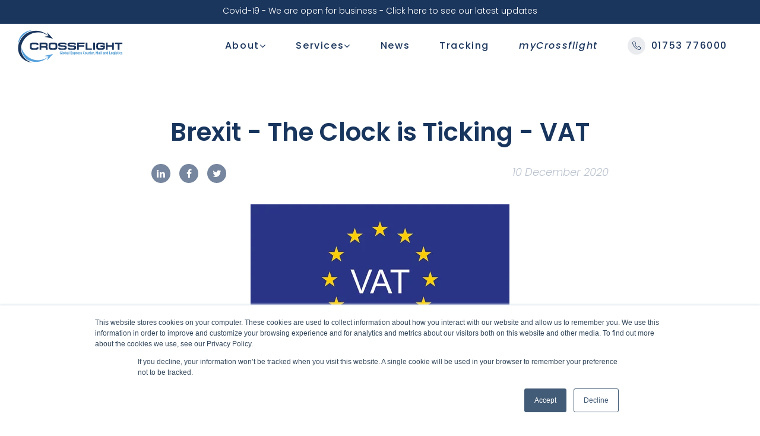

--- FILE ---
content_type: text/html; charset=UTF-8
request_url: https://www.crossflight.com/blog/clock-is-ticking-vat
body_size: 7615
content:
<!doctype html><!--[if lt IE 7]> <html class="no-js lt-ie9 lt-ie8 lt-ie7" lang="en" > <![endif]--><!--[if IE 7]>    <html class="no-js lt-ie9 lt-ie8" lang="en" >        <![endif]--><!--[if IE 8]>    <html class="no-js lt-ie9" lang="en" >               <![endif]--><!--[if gt IE 8]><!--><html class="no-js" lang="en"><!--<![endif]--><head>
    <meta charset="utf-8">
    <meta http-equiv="X-UA-Compatible" content="IE=edge,chrome=1">
    <meta name="author" content="Ben Morgan">
    <meta name="description" content="We are Brexit ready!">
    <meta name="generator" content="HubSpot">
    <title>Brexit - The Clock is Ticking - VAT</title>
    <link rel="shortcut icon" href="https://www.crossflight.com/hubfs/CrossFlight_October2018/Images/crossflight-fav-icon.png">
    
<meta name="viewport" content="width=device-width, initial-scale=1">

    <script src="/hs/hsstatic/jquery-libs/static-1.4/jquery/jquery-1.11.2.js"></script>
<script>hsjQuery = window['jQuery'];</script>
    <meta property="og:description" content="We are Brexit ready!">
    <meta property="og:title" content="Brexit - The Clock is Ticking - VAT">
    <meta name="twitter:description" content="We are Brexit ready!">
    <meta name="twitter:title" content="Brexit - The Clock is Ticking - VAT">

    

    

    <style>
a.cta_button{-moz-box-sizing:content-box !important;-webkit-box-sizing:content-box !important;box-sizing:content-box !important;vertical-align:middle}.hs-breadcrumb-menu{list-style-type:none;margin:0px 0px 0px 0px;padding:0px 0px 0px 0px}.hs-breadcrumb-menu-item{float:left;padding:10px 0px 10px 10px}.hs-breadcrumb-menu-divider:before{content:'›';padding-left:10px}.hs-featured-image-link{border:0}.hs-featured-image{float:right;margin:0 0 20px 20px;max-width:50%}@media (max-width: 568px){.hs-featured-image{float:none;margin:0;width:100%;max-width:100%}}.hs-screen-reader-text{clip:rect(1px, 1px, 1px, 1px);height:1px;overflow:hidden;position:absolute !important;width:1px}
</style>

<link rel="stylesheet" href="https://www.crossflight.com/hubfs/hub_generated/module_assets/1/54692389710/1744481620789/module_News_Bar_2021.min.css">
<link rel="stylesheet" href="https://www.crossflight.com/hubfs/hub_generated/module_assets/1/55313045033/1744481645271/module_Post_Hero_Module.min.css">

<style> 
  
 
  
</style>

<link rel="stylesheet" href="https://www.crossflight.com/hubfs/hub_generated/module_assets/1/55230160760/1744481641903/module_Post_Related_Module.min.css">
    


    
<!--  Added by GoogleAnalytics integration -->
<script>
var _hsp = window._hsp = window._hsp || [];
_hsp.push(['addPrivacyConsentListener', function(consent) { if (consent.allowed || (consent.categories && consent.categories.analytics)) {
  (function(i,s,o,g,r,a,m){i['GoogleAnalyticsObject']=r;i[r]=i[r]||function(){
  (i[r].q=i[r].q||[]).push(arguments)},i[r].l=1*new Date();a=s.createElement(o),
  m=s.getElementsByTagName(o)[0];a.async=1;a.src=g;m.parentNode.insertBefore(a,m)
})(window,document,'script','//www.google-analytics.com/analytics.js','ga');
  ga('create','UA-22268418-1','auto');
  ga('send','pageview');
}}]);
</script>

<!-- /Added by GoogleAnalytics integration -->





<!-- Global site tag (gtag.js) - Google Ads: 791970379 -->
<script async src="https://www.googletagmanager.com/gtag/js?id=AW-791970379"></script>
<script>
  window.dataLayer = window.dataLayer || [];
  function gtag(){dataLayer.push(arguments);}
  gtag('js', new Date());

  gtag('config', 'AW-791970379');
</script>

<script type="text/javascript" src="https://secure.office-insightdetails.com/js/788515.js"></script>
<noscript>&lt;img  alt="" src="https://secure.office-insightdetails.com/788515.png" style="display:none;"&gt;</noscript>

<script type="text/javascript">
_linkedin_partner_id = "566170";
window._linkedin_data_partner_ids = window._linkedin_data_partner_ids || [];
window._linkedin_data_partner_ids.push(_linkedin_partner_id);
</script><script type="text/javascript">
(function(){var s = document.getElementsByTagName("script")[0];
var b = document.createElement("script");
b.type = "text/javascript";b.async = true;
b.src = "https://snap.licdn.com/li.lms-analytics/insight.min.js";
s.parentNode.insertBefore(b, s);})();
</script>
<noscript>
&lt;img  height="1" width="1" style="display:none;" alt="" src="https://dc.ads.linkedin.com/collect/?pid=566170&amp;amp;fmt=gif"&gt;
</noscript>




<link rel="amphtml" href="https://www.crossflight.com/blog/clock-is-ticking-vat?hs_amp=true">

<meta property="og:image" content="https://www.crossflight.com/hubfs/VAT%20image.jpg">
<meta property="og:image:width" content="1250">
<meta property="og:image:height" content="729">

<meta name="twitter:image" content="https://www.crossflight.com/hubfs/VAT%20image.jpg">


<meta property="og:url" content="https://www.crossflight.com/blog/clock-is-ticking-vat">
<meta name="twitter:card" content="summary_large_image">

<link rel="canonical" href="https://www.crossflight.com/blog/clock-is-ticking-vat">

<meta property="og:type" content="article">
<link rel="alternate" type="application/rss+xml" href="https://www.crossflight.com/blog/rss.xml">
<meta name="twitter:domain" content="www.crossflight.com">
<script src="//platform.linkedin.com/in.js" type="text/javascript">
    lang: en_US
</script>

<meta http-equiv="content-language" content="en">
<link rel="stylesheet" href="//7052064.fs1.hubspotusercontent-na1.net/hubfs/7052064/hub_generated/template_assets/DEFAULT_ASSET/1767723259071/template_layout.min.css">


<link rel="stylesheet" href="https://www.crossflight.com/hubfs/hub_generated/template_assets/1/54685261189/1744360702728/template_CrossFlight_2021_Style.min.css">




</head>
<body class="blog sandbox   hs-content-id-38538482421 hs-blog-post hs-blog-id-6283344758" style="">
    <div class="header-container-wrapper">
    <div class="header-container container-fluid">

<div class="row-fluid-wrapper row-depth-1 row-number-1 ">
<div class="row-fluid ">
<div class="span12 widget-span widget-type-global_group " style="" data-widget-type="global_group" data-x="0" data-w="12">
<div class="" data-global-widget-path="generated_global_groups/54685700414.html"><div class="row-fluid-wrapper row-depth-1 row-number-1 ">
<div class="row-fluid ">
<div class="span12 widget-span widget-type-cell header-wrap custom-header-container-wrapper" style="" data-widget-type="cell" data-x="0" data-w="12">

<div class="row-fluid-wrapper row-depth-1 row-number-2 ">
<div class="row-fluid ">
<div class="span12 widget-span widget-type-custom_widget " style="" data-widget-type="custom_widget" data-x="0" data-w="12">
<div id="hs_cos_wrapper_module_1630998038937102" class="hs_cos_wrapper hs_cos_wrapper_widget hs_cos_wrapper_type_module" style="" data-hs-cos-general-type="widget" data-hs-cos-type="module">
<div id="newsBarWrapper" class="pagecenter newsBarInformation">
  <div class="newsBar">
    <div id="hs_cos_wrapper_module_1630998038937102_" class="hs_cos_wrapper hs_cos_wrapper_widget hs_cos_wrapper_type_inline_rich_text" style="" data-hs-cos-general-type="widget" data-hs-cos-type="inline_rich_text" data-hs-cos-field="News_Headline"><p><a href="https://www.crossflight.com/help-info/covid-19" rel="noopener"><span>Covid-19 - We are open for business - Click here to see our latest updates</span></a></p></div>
  </div>
</div>
</div>

</div><!--end widget-span -->
</div><!--end row-->
</div><!--end row-wrapper -->

<div class="row-fluid-wrapper row-depth-1 row-number-3 ">
<div class="row-fluid ">
<div class="span12 widget-span widget-type-cell page-center" style="" data-widget-type="cell" data-x="0" data-w="12">

<div class="row-fluid-wrapper row-depth-1 row-number-4 ">
<div class="row-fluid ">
<div class="span2 widget-span widget-type-custom_widget " style="" data-widget-type="custom_widget" data-x="0" data-w="2">
<div id="hs_cos_wrapper_module_735193204" class="hs_cos_wrapper hs_cos_wrapper_widget hs_cos_wrapper_type_module widget-type-logo" style="" data-hs-cos-general-type="widget" data-hs-cos-type="module"><div class="cm-advanced-logo">
  <a href="/">
    
    <img src="https://www.crossflight.com/hubfs/CrossFlight_2021/Images/Home/logo.svg" alt="logo">
    
  </a>
</div></div>

</div><!--end widget-span -->
<div class="span10 widget-span widget-type-custom_widget custom-menu-primary" style="" data-widget-type="custom_widget" data-x="2" data-w="10">
<div id="hs_cos_wrapper_module_837589796" class="hs_cos_wrapper hs_cos_wrapper_widget hs_cos_wrapper_type_module widget-type-menu" style="" data-hs-cos-general-type="widget" data-hs-cos-type="module">
<span id="hs_cos_wrapper_module_837589796_" class="hs_cos_wrapper hs_cos_wrapper_widget hs_cos_wrapper_type_menu" style="" data-hs-cos-general-type="widget" data-hs-cos-type="menu"><div id="hs_menu_wrapper_module_837589796_" class="hs-menu-wrapper active-branch flyouts hs-menu-flow-horizontal" role="navigation" data-sitemap-name="default" data-menu-id="54696328101" aria-label="Navigation Menu">
 <ul role="menu" class="active-branch">
  <li class="hs-menu-item hs-menu-depth-1 hs-item-has-children" role="none"><a href="javascript:;" aria-haspopup="true" aria-expanded="false" role="menuitem">About</a>
   <ul role="menu" class="hs-menu-children-wrapper">
    <li class="hs-menu-item hs-menu-depth-2" role="none"><a href="//www-crossflight-com.sandbox.hs-sites.com/about" role="menuitem">About Us</a></li>
    <li class="hs-menu-item hs-menu-depth-2" role="none"><a href="//www-crossflight-com.sandbox.hs-sites.com/team" role="menuitem">Meet the Team</a></li>
    <li class="hs-menu-item hs-menu-depth-2" role="none"><a href="//www-crossflight-com.sandbox.hs-sites.com/contact" role="menuitem">Contact Us</a></li>
   </ul></li>
  <li class="hs-menu-item hs-menu-depth-1 hs-item-has-children" role="none"><a href="javascript:;" aria-haspopup="true" aria-expanded="false" role="menuitem">Services</a>
   <ul role="menu" class="hs-menu-children-wrapper">
    <li class="hs-menu-item hs-menu-depth-2" role="none"><a href="//www-crossflight-com.sandbox.hs-sites.com/distribution-crossflight" role="menuitem">Distribution</a></li>
    <li class="hs-menu-item hs-menu-depth-2" role="none"><a href="//www-crossflight-com.sandbox.hs-sites.com/fulfillment" role="menuitem">Fulfilment</a></li>
    <li class="hs-menu-item hs-menu-depth-2" role="none"><a href="//www-crossflight-com.sandbox.hs-sites.com/fulfillment-0" role="menuitem">Mail</a></li>
   </ul></li>
  <li class="hs-menu-item hs-menu-depth-1 active active-branch" role="none"><a href="https://www.crossflight.com/blog" role="menuitem">News</a></li>
  <li class="hs-menu-item hs-menu-depth-1" role="none"><a href="https://my.crossflight.com/shipping/tracking/tracking.jsp" role="menuitem">Tracking</a></li>
  <li class="hs-menu-item hs-menu-depth-1" role="none"><a href="https://my.crossflight.com/" role="menuitem"><i> myCrossflight </i></a></li>
  <li class="hs-menu-item hs-menu-depth-1" role="none"><a href="tel:01753776000" role="menuitem"><img src="https://www.crossflight.com/hubfs/CrossFlight_2021/Images/General/Phone.svg"> 01753 776000</a></li>
 </ul>
</div></span></div>

</div><!--end widget-span -->
</div><!--end row-->
</div><!--end row-wrapper -->

<div class="row-fluid-wrapper row-depth-1 row-number-5 ">
<div class="row-fluid ">
<div class="span12 widget-span widget-type-custom_widget " style="display: none !important;" data-widget-type="custom_widget" data-x="0" data-w="12">
<div id="hs_cos_wrapper_module_1631001249292265" class="hs_cos_wrapper hs_cos_wrapper_widget hs_cos_wrapper_type_module" style="" data-hs-cos-general-type="widget" data-hs-cos-type="module"><div class="cm-header-right-buttons" style="display:none;">
  <div class="cm-header-buttons-wrapper">
    <div class="cm-header-buttons">
      <a href="https://my.crossflight.com/shipping/tracking/tracking.jsp" target="_blank" class="track-link">Tracking</a>
      <a href="https://my.crossflight.com" target="_blank" rel="noopener">My Crossflight</a>
    </div>
    <p class="cm-header-contact-no">
      <!--<em class="fa fa-phone"></em>-->
      <img src="https://www.crossflight.com/hubfs/CrossFlight_2021/Images/General/Phone.svg"> 01753 776000 </p>
  </div>
</div></div>

</div><!--end widget-span -->
</div><!--end row-->
</div><!--end row-wrapper -->

<div class="row-fluid-wrapper row-depth-1 row-number-6 ">
<div class="row-fluid ">
<div class="span12 widget-span widget-type-custom_widget " style="" data-widget-type="custom_widget" data-x="0" data-w="12">
<div id="hs_cos_wrapper_module_940380880" class="hs_cos_wrapper hs_cos_wrapper_widget hs_cos_wrapper_type_module widget-type-rich_text" style="" data-hs-cos-general-type="widget" data-hs-cos-type="module"><span id="hs_cos_wrapper_module_940380880_" class="hs_cos_wrapper hs_cos_wrapper_widget hs_cos_wrapper_type_rich_text" style="" data-hs-cos-general-type="widget" data-hs-cos-type="rich_text"></span></div>

</div><!--end widget-span -->
</div><!--end row-->
</div><!--end row-wrapper -->

</div><!--end widget-span -->
</div><!--end row-->
</div><!--end row-wrapper -->

</div><!--end widget-span -->
</div><!--end row-->
</div><!--end row-wrapper -->
</div>
</div><!--end widget-span -->
</div><!--end row-->
</div><!--end row-wrapper -->

    </div><!--end header -->
</div><!--end header wrapper -->

<div class="body-container-wrapper">
    <div class="body-container container-fluid">

<div class="row-fluid-wrapper row-depth-1 row-number-1 ">
<div class="row-fluid ">
<div class="span12 widget-span widget-type-custom_widget " style="" data-widget-type="custom_widget" data-x="0" data-w="12">
<div id="hs_cos_wrapper_module_163171370171721" class="hs_cos_wrapper hs_cos_wrapper_widget hs_cos_wrapper_type_module" style="" data-hs-cos-general-type="widget" data-hs-cos-type="module"><div class="post-hero-wrap">
  <div class="page-center"> 
    <div class="post-hero-outer">  
      <div class="post-hero-inner">     
        <div class="post-hero-title">
            <h1><span id="hs_cos_wrapper_name" class="hs_cos_wrapper hs_cos_wrapper_meta_field hs_cos_wrapper_type_text" style="" data-hs-cos-general-type="meta_field" data-hs-cos-type="text">Brexit - The Clock is Ticking - VAT</span></h1>
        </div>  
        <div class="share-date-wrap">  
         <div class="social-share-inner">  
          <ul>   
            <li class="social_linkedin">
            <a href="http://www.linkedin.com/shareArticle?mini=true&amp;url=https://www.crossflight.com/blog/clock-is-ticking-vat" class="et_social_share" rel="nofollow" data-social_name="linkedin" data-post_id="85" data-social_type="share" data-location="inline" target="_blank">
             <i class="fa fa-linkedin" aria-hidden="true"></i> 
            </a>
            </li>
            <li class="social_fb">
              <a href="http://www.facebook.com/sharer.php?u=https://www.crossflight.com/blog/clock-is-ticking-vat" class="et_social_share" rel="nofollow" data-social_name="facebook" data-post_id="85" data-social_type="share" data-location="inline" target="_blank">
                  <i class="fa fa-facebook" aria-hidden="true"></i> 
              </a>
            </li> 
            <li class="social_twitter">
            <a href="https://twitter.com/intent/tweet?url=https://www.crossflight.com/blog/clock-is-ticking-vat" class="et_social_share" rel="nofollow" data-social_name="twitter" data-post_id="85" data-social_type="share" data-location="inline" target="_blank">
              <i class="fa fa-twitter" aria-hidden="true"></i> 
            </a>
            </li> 
          </ul> 
        </div> 
          <div class="post-hero-date">
            <p>10 December 2020</p>
          </div>  
        </div>   
        
    </div>   
</div>
 
<!--–– Post Hero Styling ––-->
</div>

</div><!--end widget-span -->
</div><!--end row-->
</div><!--end row-wrapper -->

<div class="row-fluid-wrapper row-depth-1 row-number-2 ">
<div class="row-fluid ">
<div class="span12 widget-span widget-type-cell blog-post-wrap" style="" data-widget-type="cell" data-x="0" data-w="12">

<div class="row-fluid-wrapper row-depth-1 row-number-3 ">
<div class="row-fluid ">
<div class="span12 widget-span widget-type-cell page-center" style="" data-widget-type="cell" data-x="0" data-w="12">

<div class="row-fluid-wrapper row-depth-1 row-number-4 ">
<div class="row-fluid ">
<div class="span12 widget-span widget-type-cell blog-content" style="" data-widget-type="cell" data-x="0" data-w="12">

<div class="row-fluid-wrapper row-depth-1 row-number-5 ">
<div class="row-fluid ">
<div class="span12 widget-span widget-type-custom_widget post-wrap" style="" data-widget-type="custom_widget" data-x="0" data-w="12">
<div id="hs_cos_wrapper_module_1523032069834331" class="hs_cos_wrapper hs_cos_wrapper_widget hs_cos_wrapper_type_module widget-type-blog_content" style="" data-hs-cos-general-type="widget" data-hs-cos-type="module">
    <div class="blog-section">
<div class="blog-post-wrapper cell-wrapper">
<div class="blog-section">
<div class="blog-post-wrapper cell-wrapper">
<div class="section post-body fadeInBottom">
<span id="hs_cos_wrapper_post_body" class="hs_cos_wrapper hs_cos_wrapper_meta_field hs_cos_wrapper_type_rich_text" style="" data-hs-cos-general-type="meta_field" data-hs-cos-type="rich_text"><p style="background-color: #ffffff; text-align: center;"><span style="color: #18355d;"><strong><img src="https://www.crossflight.com/hs-fs/hubfs/VAT%20image.jpg?width=436&amp;name=VAT%20image.jpg" alt="VAT image" width="436" style="width: 436px;" srcset="https://www.crossflight.com/hs-fs/hubfs/VAT%20image.jpg?width=218&amp;name=VAT%20image.jpg 218w, https://www.crossflight.com/hs-fs/hubfs/VAT%20image.jpg?width=436&amp;name=VAT%20image.jpg 436w, https://www.crossflight.com/hs-fs/hubfs/VAT%20image.jpg?width=654&amp;name=VAT%20image.jpg 654w, https://www.crossflight.com/hs-fs/hubfs/VAT%20image.jpg?width=872&amp;name=VAT%20image.jpg 872w, https://www.crossflight.com/hs-fs/hubfs/VAT%20image.jpg?width=1090&amp;name=VAT%20image.jpg 1090w, https://www.crossflight.com/hs-fs/hubfs/VAT%20image.jpg?width=1308&amp;name=VAT%20image.jpg 1308w" sizes="(max-width: 436px) 100vw, 436px"><br></strong></span></p>
<p>&nbsp;</p>
<h1 style="background-color: #ffffff; text-align: center;"><span style="color: #18355d;"><strong>The Clock is Ticking - VAT</strong></span></h1>
<p style="text-align: center;">&nbsp;</p>
<h5 style="text-align: center;"><span style="color: #18355d;"><strong>VAT IMPLICATIONS &amp; RESPONSIBILITIES</strong></span></h5>
<h5 style="text-align: center;"><span style="color: #18355d;"><strong>AFTER 1ST JANUARY 2021</strong></span></h5>
<p>&nbsp;</p>
<!--more-->
<p style="font-size: 16px;">As the UK is currently part of the Customs Union and Single Market, when exporting non-documents to the EU or importing from the EU to the UK there are no additional charges collected from the recipient in terms of customs duty or VAT.</p>
<p style="font-size: 16px;">&nbsp;</p>
<p style="font-size: 16px;">Whilst we await the details of any possible trade deal and what impact that will have on potential customs duty charges, in this post we are looking at the implications and responsibilities for VAT, which is currently the responsibility of the sender.</p>
<p style="font-size: 16px;">&nbsp;</p>
<p style="font-size: 16px;">From 1st January 2021, when the UK leaves the EU, VAT payment will be the responsibility of the company or person that the consignment is being sent to.</p>
<p style="font-size: 16px;">&nbsp;</p>
<p style="font-size: 16px;">The recipient may be asked to pay for the VAT prior to the consignment being delivered or they may receive an invoice, after delivery has been made, for these VAT charges and possible administration costs.</p>
<p style="font-size: 16px;">&nbsp;</p>
<p style="font-size: 16px;">VAT fluctuates across each EU member state and will be charged based on the current rate for the given destination. If paid in-country, the VAT could be able to be claimed back as part of a VAT returns process.</p>
<p style="font-size: 16px;">&nbsp;</p>
<p style="font-size: 16px;">Should you wish to pay any Duty or VAT charges on behalf of your client you can select the DDP option when creating your AWB on myCrossflight.</p>
<p style="font-size: 16px;">&nbsp;</p>
<p style="font-size: 16px;">This is exactly the same process you currently follow if shipping outside of the EU if you require any additional import related charges to be invoiced back to your account.</p>
<p style="font-size: 16px;">&nbsp;</p>
<p style="font-size: 16px;">Whilst this does not avoid any potential Customs inspection, it does ensure that any charges are automatically invoiced back to your shipping account and the delivery is not held for payment, or your client asked to cover additional costs.</p>
<p style="font-size: 16px;">&nbsp;</p>
<p style="font-size: 16px;">The next few weeks will hopefully give us a much clearer understanding of what to expect.</p>
<p style="font-size: 16px;">&nbsp;</p>
<p style="font-size: 16px;">This <a href="https://www.gov.uk/prepare-to-export-from-great-britain-from-january-2021" rel="noopener" target="_blank" style="font-weight: bold;">link</a> is a good point or reference and, of course, we will continue to update you as and when the details of any agreement are released to us.</p>
<p style="font-size: 16px;">&nbsp;</p>
<p style="font-size: 16px;">Should you have any questions or wish&nbsp;to talk to one of our dedicated Brexit team please do not hesitate to email us at <a href="mailto:brexit@crossflight.com" rel="noopener"><strong>brexit@crossflight.com</strong></a>.</p>
<p style="font-size: 16px;">&nbsp;</p>
<p style="font-size: 24px; text-align: center;"><strong>Check, Change, Go!</strong></p></span>
</div> 
</div>
</div>
<!-- Optional: Blog Author Bio Box -->
</div>
</div>
</div>

</div><!--end widget-span -->
</div><!--end row-->
</div><!--end row-wrapper -->

</div><!--end widget-span -->
</div><!--end row-->
</div><!--end row-wrapper -->

</div><!--end widget-span -->
</div><!--end row-->
</div><!--end row-wrapper -->

</div><!--end widget-span -->
</div><!--end row-->
</div><!--end row-wrapper -->

<div class="row-fluid-wrapper row-depth-1 row-number-6 ">
<div class="row-fluid ">
<div class="span12 widget-span widget-type-custom_widget " style="" data-widget-type="custom_widget" data-x="0" data-w="12">
<div id="hs_cos_wrapper_module_1631629710192359" class="hs_cos_wrapper hs_cos_wrapper_widget hs_cos_wrapper_type_module" style="" data-hs-cos-general-type="widget" data-hs-cos-type="module"><div class="blog-post-rss">
  <div class="page-center">
    <div class="post-rss-header">
      <h2></h2>
    </div> 
 
     
    <div class="post-rss-wrap"> 
       
      <div class="post-rss-item fadeInBottom"> 
            <div class="post-item-inner">
              <div class="post-item-inner-image" style="background-image:url(https://www.crossflight.com/hubfs/UK%20NL%20Flags%20Cropped.png)"></div>
              <h5><a href="https://www.crossflight.com/blog/crossflight-in-the-netherlands">Crossflight in the Netherlands</a></h5>
              
             <p> Crossflight in the Netherlands Brexit has brought significant challenges and changes to our industry, and to our clients when shipping from the UK into EU destinations. ...</p>
              
              <div class="date-read-outer">
                <div class="display-date">
                  17 August 2021
                </div> 
                
                <div class="read-more">
                  <a class="more-link btn" href="https://www.crossflight.com/blog/crossflight-in-the-netherlands"> View More <i class="fa fa-angle-right" aria-hidden="true"></i></a>
                </div>
              </div>
            </div>
      </div> 
     
      <div class="post-rss-item fadeInBottom"> 
            <div class="post-item-inner">
              <div class="post-item-inner-image" style="background-image:url(https://www.crossflight.com/hubfs/VAT%20image.jpg)"></div>
              <h5><a href="https://www.crossflight.com/blog/shipping-to-eu-countries-0">Brexit - Changes to EU VAT Rules &amp; Introduction of IOSS</a></h5>
              
             <p> Changes to EU VAT Rules and the introduction of IOSS from 1st July 2021 Currently, non-document consignments sent into the EU with a value under €22 are not subject to ...</p>
              
              <div class="date-read-outer">
                <div class="display-date">
                  26 May 2021
                </div> 
                
                <div class="read-more">
                  <a class="more-link btn" href="https://www.crossflight.com/blog/shipping-to-eu-countries-0"> View More <i class="fa fa-angle-right" aria-hidden="true"></i></a>
                </div>
              </div>
            </div>
      </div> 
     
      <div class="post-rss-item fadeInBottom"> 
            <div class="post-item-inner">
              <div class="post-item-inner-image" style="background-image:url(https://www.crossflight.com/hubfs/Brexit.png)"></div>
              <h5><a href="https://www.crossflight.com/blog/shipping-to-eu-countries">Brexit - Shipping to EU Countries</a></h5>
              
             <p> Shipping to EU Countries NEW RULES &amp; REGULATIONS Since 1st January 2021 the rules and regulations for shipping into and out of Europe from and to the UK have ...</p>
              
              <div class="date-read-outer">
                <div class="display-date">
                  02 March 2021
                </div> 
                
                <div class="read-more">
                  <a class="more-link btn" href="https://www.crossflight.com/blog/shipping-to-eu-countries"> View More <i class="fa fa-angle-right" aria-hidden="true"></i></a>
                </div>
              </div>
            </div>
      </div> 
      
    </div>   
  </div> 
</div></div>

</div><!--end widget-span -->
</div><!--end row-->
</div><!--end row-wrapper -->

    </div><!--end body -->
</div><!--end body wrapper -->

<div class="footer-container-wrapper">
    <div class="footer-container container-fluid">

<div class="row-fluid-wrapper row-depth-1 row-number-1 ">
<div class="row-fluid ">
<div class="span12 widget-span widget-type-global_group " style="" data-widget-type="global_group" data-x="0" data-w="12">
<div class="" data-global-widget-path="generated_global_groups/54685960778.html"><div class="row-fluid-wrapper row-depth-1 row-number-1 ">
<div class="row-fluid ">
<div class="span12 widget-span widget-type-cell footer-wrap custom-footer-container-wrapper" style="" data-widget-type="cell" data-x="0" data-w="12">

<div class="row-fluid-wrapper row-depth-1 row-number-2 ">
<div class="row-fluid ">
<div class="span12 widget-span widget-type-cell page-center" style="" data-widget-type="cell" data-x="0" data-w="12">

<div class="row-fluid-wrapper row-depth-1 row-number-3 ">
<div class="row-fluid ">
<div class="span12 widget-span widget-type-cell cm-footer-top-wrapper" style="" data-widget-type="cell" data-x="0" data-w="12">

<div class="row-fluid-wrapper row-depth-1 row-number-4 ">
<div class="row-fluid ">
<div class="span6 widget-span widget-type-cell cm-footer-contact-wrapper" style="" data-widget-type="cell" data-x="0" data-w="6">

<div class="row-fluid-wrapper row-depth-2 row-number-1 ">
<div class="row-fluid ">
<div class="span12 widget-span widget-type-custom_widget " style="" data-widget-type="custom_widget" data-x="0" data-w="12">
<div id="hs_cos_wrapper_module_1631006890159313" class="hs_cos_wrapper hs_cos_wrapper_widget hs_cos_wrapper_type_module" style="" data-hs-cos-general-type="widget" data-hs-cos-type="module"><div class="cm-footer-logo-and-contact-detail">
  <div class="cm-footer-logo-wrapper">
    
    <img src="https://www.crossflight.com/hubfs/CrossFlight_2021/Images/Home/logo-white.svg" alt="logo-white">
    
  </div>
  <div class="cm-footer-contact-detail">
    <p style="color: #fff; font-weight: 600; font-size: 100%;"><!-- <em class="fa fa-phone"></em> --> <img src="https://www.crossflight.com/hubfs/CrossFlight_2021/Images/General/Phone.png"><a href="tel:01753%20776000">01753 776000</a>&nbsp; &nbsp; <!-- <em class="fa fa-envelope"></em> --> <img src="https://www.crossflight.com/hubfs/CrossFlight_2021/Images/General/mail.png"> <a href="mailto:enquiries@crossflight.com">enquiries@crossflight.com</a></p>
    <p>International Express Courier is at the heart of what Crossflight have been doing since 1987. The business is privately owned and operated, and over the years has grown steadily and organically to develop a considerable client base who all trust Crossflight and their services.</p>
<p>Registered in England &amp; Wales&nbsp; |&nbsp; Company Number: 02111027</p>
<p>Registered Address: Crossflight House, Unit B1 Skyway 14,<br>Colnbrook, Berkshire SL3 0BQ</p>
  </div>  
</div></div>

</div><!--end widget-span -->
</div><!--end row-->
</div><!--end row-wrapper -->

</div><!--end widget-span -->
<div class="span6 widget-span widget-type-custom_widget cm-footer-menu" style="" data-widget-type="custom_widget" data-x="6" data-w="6">
<div id="hs_cos_wrapper_module_512382600" class="hs_cos_wrapper hs_cos_wrapper_widget hs_cos_wrapper_type_module widget-type-menu" style="" data-hs-cos-general-type="widget" data-hs-cos-type="module">
<span id="hs_cos_wrapper_module_512382600_" class="hs_cos_wrapper hs_cos_wrapper_widget hs_cos_wrapper_type_menu" style="" data-hs-cos-general-type="widget" data-hs-cos-type="menu"><div id="hs_menu_wrapper_module_512382600_" class="hs-menu-wrapper active-branch no-flyouts hs-menu-flow-horizontal" role="navigation" data-sitemap-name="default" data-menu-id="54700078683" aria-label="Navigation Menu">
 <ul role="menu">
  <li class="hs-menu-item hs-menu-depth-1 hs-item-has-children" role="none"><a href="javascript:;" aria-haspopup="true" aria-expanded="false" role="menuitem">Company</a>
   <ul role="menu" class="hs-menu-children-wrapper">
    <li class="hs-menu-item hs-menu-depth-2" role="none"><a href="https://www.crossflight.com/hubfs/BIFA%20STC%202021%20England%20Edition%20(single%20page).pdf" role="menuitem">Courier Terms &amp; Conditions</a></li>
    <li class="hs-menu-item hs-menu-depth-2" role="none"><a href="https://www.crossflight.com/hubfs/Crossflight_Mail_and_Fulfilment_Terms_and_Conditions_2021_05_11.pdf" role="menuitem">Mail Terms &amp; Conditions</a></li>
    <li class="hs-menu-item hs-menu-depth-2" role="none"><a href="https://www.crossflight.com/hubfs/CrossFlight_October2018/DOCs/GDPR-Crossflight-20180524-2p.pdf" role="menuitem" target="_blank" rel="noopener">General Data Protection Regulation</a></li>
    <li class="hs-menu-item hs-menu-depth-2" role="none"><a href="https://www.crossflight.com/hubfs/CrossFlight_October2018/DOCs/Crossflight-Data-Addendum-for-BIFA-Terms-GDPR-Compliant-24.05.18-2-1.pdf" role="menuitem" target="_blank" rel="noopener">Data Protection Addendum</a></li>
    <li class="hs-menu-item hs-menu-depth-2" role="none"><a href="https://www.crossflight.com/hubfs/COVID-19%20Risk%20Assessment%2001Dec21%20v15.pdf" role="menuitem">Covid-19 Risk Assessment</a></li>
    <li class="hs-menu-item hs-menu-depth-2" role="none"><a href="//www-crossflight-com.sandbox.hs-sites.com/careers-crossflight" role="menuitem">Careers at Crossflight</a></li>
    <li class="hs-menu-item hs-menu-depth-2" role="none"><a href="//www-crossflight-com.sandbox.hs-sites.com/contact" role="menuitem">Contact Us</a></li>
   </ul></li>
  <li class="hs-menu-item hs-menu-depth-1 hs-item-has-children" role="none"><a href="javascript:;" aria-haspopup="true" aria-expanded="false" role="menuitem">Additional Information</a>
   <ul role="menu" class="hs-menu-children-wrapper">
    <li class="hs-menu-item hs-menu-depth-2" role="none"><a href="//www-crossflight-com.sandbox.hs-sites.com/about#accreditation" role="menuitem">Accreditations</a></li>
    <li class="hs-menu-item hs-menu-depth-2" role="none"><a href="//www-crossflight-com.sandbox.hs-sites.com/about#testimonial" role="menuitem">Testimonials</a></li>
    <li class="hs-menu-item hs-menu-depth-2" role="none"><a href="//www-crossflight-com.sandbox.hs-sites.com/case-studies" role="menuitem">Case Studies</a></li>
    <li class="hs-menu-item hs-menu-depth-2" role="none"><a href="//www-crossflight-com.sandbox.hs-sites.com/surcharges-crossflight" role="menuitem">Surcharges</a></li>
   </ul></li>
 </ul>
</div></span></div>

</div><!--end widget-span -->
</div><!--end row-->
</div><!--end row-wrapper -->

</div><!--end widget-span -->
</div><!--end row-->
</div><!--end row-wrapper -->

<div class="row-fluid-wrapper row-depth-1 row-number-1 ">
<div class="row-fluid ">
<div class="span12 widget-span widget-type-cell cm-footer-bottom-wrapper" style="" data-widget-type="cell" data-x="0" data-w="12">

<div class="row-fluid-wrapper row-depth-1 row-number-2 ">
<div class="row-fluid ">
<div class="span12 widget-span widget-type-cell page-center" style="" data-widget-type="cell" data-x="0" data-w="12">

<div class="row-fluid-wrapper row-depth-2 row-number-1 ">
<div class="row-fluid ">
<div class="span12 widget-span widget-type-custom_widget footer-social" style="" data-widget-type="custom_widget" data-x="0" data-w="12">
<div id="hs_cos_wrapper_module_1631005944793216" class="hs_cos_wrapper hs_cos_wrapper_widget hs_cos_wrapper_type_module" style="" data-hs-cos-general-type="widget" data-hs-cos-type="module"><ul> 
<li><a href="https://twitter.com/crossflight" target="_blank" rel="noopener"><i class="fa fa-twitter" aria-hidden="true"></i><span>1</span></a></li> 
<li><a href="https://www.linkedin.com/company/crossflight-limited/" target="_blank" rel="noopener"><i class="fa fa-linkedin" aria-hidden="true"></i><span>1</span></a></li>
</ul></div>

</div><!--end widget-span -->
</div><!--end row-->
</div><!--end row-wrapper -->

<div class="row-fluid-wrapper row-depth-2 row-number-2 ">
<div class="row-fluid ">
<div class="span12 widget-span widget-type-custom_widget cm-copyright-content" style="" data-widget-type="custom_widget" data-x="0" data-w="12">
<div id="hs_cos_wrapper_module_157917868" class="hs_cos_wrapper hs_cos_wrapper_widget hs_cos_wrapper_type_module widget-type-rich_text" style="" data-hs-cos-general-type="widget" data-hs-cos-type="module"><span id="hs_cos_wrapper_module_157917868_" class="hs_cos_wrapper hs_cos_wrapper_widget hs_cos_wrapper_type_rich_text" style="" data-hs-cos-general-type="widget" data-hs-cos-type="rich_text"><p>Copyright © 2015 - 2019 Crossflight Limited. All Rights Reserved.</p></span></div>

</div><!--end widget-span -->
</div><!--end row-->
</div><!--end row-wrapper -->

</div><!--end widget-span -->
</div><!--end row-->
</div><!--end row-wrapper -->

</div><!--end widget-span -->
</div><!--end row-->
</div><!--end row-wrapper -->

</div><!--end widget-span -->
</div><!--end row-->
</div><!--end row-wrapper -->

</div><!--end widget-span -->
</div><!--end row-->
</div><!--end row-wrapper -->

<div class="row-fluid-wrapper row-depth-1 row-number-1 ">
<div class="row-fluid ">
<div class="span12 widget-span widget-type-custom_widget " style="display: none;" data-widget-type="custom_widget" data-x="0" data-w="12">
<div id="hs_cos_wrapper_module_739414005" class="hs_cos_wrapper hs_cos_wrapper_widget hs_cos_wrapper_type_module" style="" data-hs-cos-general-type="widget" data-hs-cos-type="module"></div>

</div><!--end widget-span -->
</div><!--end row-->
</div><!--end row-wrapper -->
</div>
</div><!--end widget-span -->
</div><!--end row-->
</div><!--end row-wrapper -->

    </div><!--end footer -->
</div><!--end footer wrapper -->

    
<!-- HubSpot performance collection script -->
<script defer src="/hs/hsstatic/content-cwv-embed/static-1.1293/embed.js"></script>
<script src="https://www.crossflight.com/hubfs/hub_generated/template_assets/1/54685525868/1744360709743/template_CrossFlight_2021_Script.min.js"></script>
<script>
var hsVars = hsVars || {}; hsVars['language'] = 'en';
</script>

<script src="/hs/hsstatic/cos-i18n/static-1.53/bundles/project.js"></script>
<script src="/hs/hsstatic/keyboard-accessible-menu-flyouts/static-1.17/bundles/project.js"></script>
<script src="https://www.crossflight.com/hubfs/CrossFlight_October2018/JS/bootstrap.min.js"></script>
<script src="https://www.crossflight.com/hubfs/CrossFlight_October2018/JS/script.min.js"></script>
<script src="https://www.crossflight.com/hubfs/CrossFlight_October2018/JS/scroll_reveal.min.js"></script>


<!-- Start of HubSpot Analytics Code -->
<script type="text/javascript">
var _hsq = _hsq || [];
_hsq.push(["setContentType", "blog-post"]);
_hsq.push(["setCanonicalUrl", "https:\/\/www.crossflight.com\/blog\/clock-is-ticking-vat"]);
_hsq.push(["setPageId", "38538482421"]);
_hsq.push(["setContentMetadata", {
    "contentPageId": 38538482421,
    "legacyPageId": "38538482421",
    "contentFolderId": null,
    "contentGroupId": 6283344758,
    "abTestId": null,
    "languageVariantId": 38538482421,
    "languageCode": "en",
    
    
}]);
</script>

<script type="text/javascript">
var hbspt = hbspt || {};
(hbspt.targetedContentMetadata = hbspt.targetedContentMetadata || []).push(...[]);

var _hsq = _hsq || [];
_hsq.push(["setTargetedContentMetadata", hbspt.targetedContentMetadata]);
</script>
<script type="text/javascript" id="hs-script-loader" async defer src="/hs/scriptloader/4677870.js"></script>
<!-- End of HubSpot Analytics Code -->


<script type="text/javascript">
var hsVars = {
    render_id: "9e3d83e9-83d7-41bc-877f-be87d8ae4883",
    ticks: 1767774169686,
    page_id: 38538482421,
    
    content_group_id: 6283344758,
    portal_id: 4677870,
    app_hs_base_url: "https://app.hubspot.com",
    cp_hs_base_url: "https://cp.hubspot.com",
    language: "en",
    analytics_page_type: "blog-post",
    scp_content_type: "",
    
    analytics_page_id: "38538482421",
    category_id: 3,
    folder_id: 0,
    is_hubspot_user: false
}
</script>


<script defer src="/hs/hsstatic/HubspotToolsMenu/static-1.432/js/index.js"></script>

<script type="text/javascript">
(function (w, d, t) {
_ml = w._ml || {};
_ml.eid = '68399';
vtid = 111791;
var s, cd, g, a;
s = d.getElementsByTagName(t)[0];
cd = new Date();g = d.createElement(t); g.async = 1; g.src = 'https://ml314.com/tag.aspx?' + cd.getDate() + cd.getMonth();
a = d.createElement(t); a.async = 1; a.src = 'https://code.visitor-track.com/VisitorTrack2.js';
// s.parentNode.insertBefore(g, s); s.parentNode.insertBefore(a, s);
})(window, document, 'script');
</script>

<div id="fb-root"></div>
  <script>(function(d, s, id) {
  var js, fjs = d.getElementsByTagName(s)[0];
  if (d.getElementById(id)) return;
  js = d.createElement(s); js.id = id;
  js.src = "//connect.facebook.net/en_GB/sdk.js#xfbml=1&version=v3.0";
  fjs.parentNode.insertBefore(js, fjs);
 }(document, 'script', 'facebook-jssdk'));</script> <script>!function(d,s,id){var js,fjs=d.getElementsByTagName(s)[0];if(!d.getElementById(id)){js=d.createElement(s);js.id=id;js.src="https://platform.twitter.com/widgets.js";fjs.parentNode.insertBefore(js,fjs);}}(document,"script","twitter-wjs");</script>
 


    
    <!-- Generated by the HubSpot Template Builder - template version 1.03 -->

</div></div></body></html>

--- FILE ---
content_type: text/css
request_url: https://www.crossflight.com/hubfs/hub_generated/template_assets/1/54685261189/1744360702728/template_CrossFlight_2021_Style.min.css
body_size: 18760
content:
@import url('//fonts.googleapis.com/css?family=Open+Sans:300,300i,400,400i,600,600i,700,700i,800,800i');@import url('https://fonts.googleapis.com/css2?family=Poppins:ital,wght@0,100;0,200;0,300;0,400;0,500;0,600;0,700;0,800;0,900;1,100;1,200;1,300;1,400;1,500;1,600;1,700;1,800;1,900&display=swap');@import url('//maxcdn.bootstrapcdn.com/font-awesome/4.7.0/css/font-awesome.min.css');img{max-width:100%;height:auto;border:0;-ms-interpolation-mode:bicubic;vertical-align:bottom}img.alignRight,img.alignright{margin:0 0 5px 15px}img.alignLeft,img.alignleft{margin:0 15px 5px 0}.row-fluid [class*="span"]{min-height:1px}.hs-blog-social-share .hs-blog-social-share-list{margin:0;list-style:none !important}.hs-blog-social-share .hs-blog-social-share-list .hs-blog-social-share-item{height:30px;list-style:none !important}@media(max-width:479px){.hs-blog-social-share .hs-blog-social-share-list .hs-blog-social-share-item:nth-child(2){float:none !important}}.hs-blog-social-share .hs-blog-social-share-list .hs-blog-social-share-item .fb-like>span{vertical-align:top !important}#recaptcha_response_field{width:auto !important;display:inline-block !important}#recaptcha_table td{line-height:0}.recaptchatable #recaptcha_response_field{min-height:0;line-height:12px}@media all and (max-width:400px){#captcha_wrapper,#recaptcha_area,#recaptcha_area table#recaptcha_table,#recaptcha_area table#recaptcha_table .recaptcha_r1_c1{width:auto !important;overflow:hidden}#recaptcha_area table#recaptcha_table .recaptcha_r4_c4{width:67px !important}#recaptcha_area table#recaptcha_table #recaptcha_image{width:280px !important}}video{max-width:100%;height:auto}#calroot{width:202px !important;line-height:normal}#calroot,#calroot *,#calroot *:before,#calroot *:after{-webkit-box-sizing:content-box;-moz-box-sizing:content-box;box-sizing:content-box}#calroot select{min-height:0 !important;padding:1px 2px !important;font-family:"Lucida Grande","Lucida Sans Unicode","Bitstream Vera Sans","Trebuchet MS",Verdana,sans-serif !important;font-size:10px !important;line-height:18px !important;font-weight:normal !important}#caldays{margin-bottom:4px}.hs-responsive-embed,.hs-responsive-embed.hs-responsive-embed-youtube,.hs-responsive-embed.hs-responsive-embed-wistia,.hs-responsive-embed.hs-responsive-embed-vimeo{position:relative;height:0;overflow:hidden;padding-bottom:56.25%;padding-top:30px;padding-left:0;padding-right:0}.hs-responsive-embed iframe,.hs-responsive-embed object,.hs-responsive-embed embed{position:absolute;top:0;left:0;width:100%;height:100%;border:0}.hs-responsive-embed.hs-responsive-embed-instagram{padding-top:0px;padding-bottom:116.01%}.hs-responsive-embed.hs-responsive-embed-pinterest{height:auto;overflow:visible;padding:0}.hs-responsive-embed.hs-responsive-embed-pinterest iframe{position:static;width:auto;height:auto}iframe[src^="http://www.slideshare.net/slideshow/embed_code/"]{width:100%;max-width:100%}@media(max-width:568px){iframe{max-width:100%}}textarea,input[type="text"],input[type="password"],input[type="datetime"],input[type="datetime-local"],input[type="date"],input[type="month"],input[type="time"],input[type="week"],input[type="number"],input[type="email"],input[type="url"],input[type="search"],input[type="tel"],input[type="color"] select{display:inline-block;-webkit-box-sizing:border-box;-moz-box-sizing:border-box;box-sizing:border-box}.hs-form fieldset[class*="form-columns"] input[type="checkbox"].hs-input,.hs-form fieldset[class*="form-columns"] input[type="radio"].hs-input{width:auto}#email-prefs-form .email-edit{width:100% !important;max-width:507px !important}#hs-pwd-widget-password{height:auto !important}.hs-menu-wrapper ul{padding:0}.hs-menu-wrapper.hs-menu-flow-horizontal ul{list-style:none;margin:0}.hs-menu-wrapper.hs-menu-flow-horizontal>ul{display:inline-block}.hs-menu-wrapper.hs-menu-flow-horizontal>ul:before{content:" ";display:table}.hs-menu-wrapper.hs-menu-flow-horizontal>ul:after{content:" ";display:table;clear:both}.hs-menu-wrapper.hs-menu-flow-horizontal>ul li.hs-menu-depth-1{float:left}.hs-menu-wrapper.hs-menu-flow-horizontal>ul li a{display:inline-block}.hs-menu-wrapper.hs-menu-flow-horizontal>ul li.hs-item-has-children{position:relative}.hs-menu-wrapper.hs-menu-flow-horizontal.flyouts>ul li.hs-item-has-children ul.hs-menu-children-wrapper{visibility:hidden;opacity:0;-webkit-transition:opacity .4s;position:absolute;z-index:10;left:0}.hs-menu-wrapper.hs-menu-flow-horizontal>ul li.hs-item-has-children ul.hs-menu-children-wrapper li a{display:block;white-space:nowrap}.hs-menu-wrapper.hs-menu-flow-horizontal.flyouts>ul li.hs-item-has-children ul.hs-menu-children-wrapper li.hs-item-has-children ul.hs-menu-children-wrapper{left:100%;top:0}.hs-menu-wrapper.hs-menu-flow-horizontal.flyouts>ul li.hs-item-has-children:hover>ul.hs-menu-children-wrapper{opacity:1;visibility:visible}.row-fluid-wrapper:last-child .hs-menu-wrapper.hs-menu-flow-horizontal>ul{margin-bottom:0}.hs-menu-wrapper.hs-menu-flow-horizontal.hs-menu-show-active-branch{position:relative}.hs-menu-wrapper.hs-menu-flow-horizontal.hs-menu-show-active-branch>ul{margin-bottom:0}.hs-menu-wrapper.hs-menu-flow-horizontal.hs-menu-show-active-branch>ul li.hs-item-has-children{position:static}.hs-menu-wrapper.hs-menu-flow-horizontal.hs-menu-show-active-branch>ul li.hs-item-has-children ul.hs-menu-children-wrapper{display:none}.hs-menu-wrapper.hs-menu-flow-horizontal.hs-menu-show-active-branch>ul li.hs-item-has-children.active-branch>ul.hs-menu-children-wrapper{display:block;visibility:visible;opacity:1}.hs-menu-wrapper.hs-menu-flow-horizontal.hs-menu-show-active-branch>ul li.hs-item-has-children.active-branch>ul.hs-menu-children-wrapper:before{content:" ";display:table}.hs-menu-wrapper.hs-menu-flow-horizontal.hs-menu-show-active-branch>ul li.hs-item-has-children.active-branch>ul.hs-menu-children-wrapper:after{content:" ";display:table;clear:both}.hs-menu-wrapper.hs-menu-flow-horizontal.hs-menu-show-active-branch>ul li.hs-item-has-children.active-branch>ul.hs-menu-children-wrapper>li{float:left}.hs-menu-wrapper.hs-menu-flow-horizontal.hs-menu-show-active-branch>ul li.hs-item-has-children.active-branch>ul.hs-menu-children-wrapper>li a{display:inline-block}.hs-menu-wrapper.hs-menu-flow-vertical{width:100%}.hs-menu-wrapper.hs-menu-flow-vertical ul{list-style:none;margin:0}.hs-menu-wrapper.hs-menu-flow-vertical li a{display:block}.hs-menu-wrapper.hs-menu-flow-vertical>ul{margin-bottom:0}.hs-menu-wrapper.hs-menu-flow-vertical>ul li.hs-menu-depth-1>a{width:auto}.hs-menu-wrapper.hs-menu-flow-vertical>ul li.hs-item-has-children{position:relative}.hs-menu-wrapper.hs-menu-flow-vertical.flyouts>ul li.hs-item-has-children ul.hs-menu-children-wrapper{visibility:hidden;opacity:0;-webkit-transition:opacity .4s;position:absolute;z-index:10;left:0}.hs-menu-wrapper.hs-menu-flow-vertical>ul li.hs-item-has-children ul.hs-menu-children-wrapper li a{display:block;white-space:nowrap}.hs-menu-wrapper.hs-menu-flow-vertical.flyouts>ul li.hs-item-has-children ul.hs-menu-children-wrapper{left:100%;top:0}.hs-menu-wrapper.hs-menu-flow-vertical.flyouts>ul li.hs-item-has-children:hover>ul.hs-menu-children-wrapper{opacity:1;visibility:visible}@media(max-width:767px){.hs-menu-wrapper,.hs-menu-wrapper *{-webkit-box-sizing:border-box;-moz-box-sizing:border-box;box-sizing:border-box;display:block;width:100%}.hs-menu-wrapper.hs-menu-flow-horizontal ul{list-style:none;margin:0;display:block}.hs-menu-wrapper.hs-menu-flow-horizontal>ul{display:block}.hs-menu-wrapper.hs-menu-flow-horizontal>ul li.hs-menu-depth-1{float:none}.hs-menu-wrapper.hs-menu-flow-horizontal>ul li a,.hs-menu-wrapper.hs-menu-flow-horizontal>ul li.hs-item-has-children ul.hs-menu-children-wrapper li a,.hs-menu-wrapper.hs-menu-flow-horizontal.hs-menu-show-active-branch>ul li.hs-item-has-children.active-branch>ul.hs-menu-children-wrapper>li a{display:block}.hs-menu-wrapper.hs-menu-flow-horizontal>ul li.hs-item-has-children ul.hs-menu-children-wrapper{visibility:visible !important;opacity:1 !important;position:static !important}.hs-menu-wrapper.hs-menu-flow-horizontal ul ul ul{padding:0}.hs-menu-wrapper.hs-menu-flow-horizontal>ul li.hs-item-has-children ul.hs-menu-children-wrapper li a{white-space:normal}.hs-menu-wrapper.hs-menu-flow-vertical.flyouts>ul li.hs-item-has-children ul.hs-menu-children-wrapper{position:static;opacity:1;visibility:visible}}.hs-menu-wrapper.hs-menu-flow-vertical.no-flyouts .hs-menu-children-wrapper{visibility:visible;opacity:1}.hs-menu-wrapper.hs-menu-flow-horizontal.no-flyouts>ul li.hs-item-has-children ul.hs-menu-children-wrapper{display:block;visibility:visible;opacity:1}.widget-type-space{visibility:hidden}.hs-author-social-links{display:inline-block}.hs-author-social-links a.hs-author-social-link{width:24px;height:24px;border-width:0px;border:0px;line-height:24px;background-size:24px 24px;background-repeat:no-repeat;display:inline-block;text-indent:-99999px}.hs-author-social-links a.hs-author-social-link.hs-social-facebook{background-image:url("//static.hubspot.com/final/img/common/icons/social/facebook-24x24.png")}.hs-author-social-links a.hs-author-social-link.hs-social-linkedin{background-image:url("//static.hubspot.com/final/img/common/icons/social/linkedin-24x24.png")}.hs-author-social-links a.hs-author-social-link.hs-social-twitter{background-image:url("//static.hubspot.com/final/img/common/icons/social/twitter-24x24.png")}.hs-author-social-links a.hs-author-social-link.hs-social-google-plus{background-image:url("//static.hubspot.com/final/img/common/icons/social/googleplus-24x24.png")}.hs-cta-wrapper a{box-sizing:content-box;-moz-box-sizing:content-box;-webkit-box-sizing:content-box}.hs_cos_wrapper_type_image_slider{display:block;overflow:hidden}.hs_cos_flex-container a:active,.hs_cos_flex-slider a:active,.hs_cos_flex-container a:focus,.hs_cos_flex-slider a:focus{outline:0}.hs_cos_flex-slides,.hs_cos_flex-control-nav,.hs_cos_flex-direction-nav{margin:0;padding:0;list-style:none}.hs_cos_flex-slider{margin:0 0 60px;padding:0;background:#fff;border:0;position:relative;-webkit-border-radius:4px;-moz-border-radius:4px;-o-border-radius:4px;border-radius:4px;zoom:1}.hs_cos_flex-viewport{max-height:2000px;-webkit-transition:all 1s ease;-moz-transition:all 1s ease;transition:all 1s ease}.loading .hs_cos_flex-viewport{max-height:300px}.hs_cos_flex-slider .hs_cos_flex-slides{zoom:1}.carousel li{margin-right:5px}.hs_cos_flex-slider .hs_cos_flex-slides>li{display:none;-webkit-backface-visibility:hidden;position:relative}.hs_cos_flex-slider .hs_cos_flex-slides img{width:100%;display:block;border-radius:0px}.hs_cos_flex-pauseplay span{text-transform:capitalize}.hs_cos_flex-slides:after{content:".";display:block;clear:both;visibility:hidden;line-height:0;height:0}html[xmlns] .hs_cos_flex-slides{display:block}* html .hs_cos_flex-slides{height:1%}.hs_cos_flex-direction-nav{*height:0}.hs_cos_flex-direction-nav a{width:30px;height:30px;margin:-20px 0 0;display:block;background:url("//cdn2.hubspotqa.com/local/hub/124/file-52894-png/bg_direction_nav.png") no-repeat 0 0;position:absolute;top:50%;z-index:10;cursor:pointer;text-indent:-9999px;opacity:0;-webkit-transition:all .3s ease}.hs_cos_flex-direction-nav .hs_cos_flex-next{background-position:100% 0;right:-36px}.hs_cos_flex-direction-nav .hs_cos_flex-prev{left:-36px}.hs_cos_flex-slider:hover .hs_cos_flex-next{opacity:.8;right:5px}.hs_cos_flex-slider:hover .hs_cos_flex-prev{opacity:.8;left:5px}.hs_cos_flex-slider:hover .hs_cos_flex-next:hover,.hs_cos_flex-slider:hover .hs_cos_flex-prev:hover{opacity:1}.hs_cos_flex-direction-nav .hs_cos_flex-disabled{opacity:.3 !important;filter:alpha(opacity=30);cursor:default}.hs_cos_flex_thumbnavs-direction-nav{margin:0px;padding:0px;list-style:none}.hs_cos_flex_thumbnavs-direction-nav{*height:0}.hs_cos_flex_thumbnavs-direction-nav a{width:30px;height:140px;margin:-60px 0 0;display:block;background:url("//cdn2.hubspotqa.com/local/hub/124/file-52894-png/bg_direction_nav.png") no-repeat 0 40%;position:absolute;top:50%;z-index:10;cursor:pointer;text-indent:-9999px;opacity:1;-webkit-transition:all .3s ease}.hs_cos_flex_thumbnavs-direction-nav .hs_cos_flex_thumbnavs-next{background-position:100% 40%;right:0px}.hs_cos_flex_thumbnavs-direction-nav .hs_cos_flex_thumbnavs-prev{left:0px}.hs-cos-flex-slider-control-panel img{cursor:pointer}.hs-cos-flex-slider-control-panel img:hover{opacity:.8}.hs-cos-flex-slider-control-panel{margin-top:-30px}.hs_cos_flex-control-nav{width:100%;position:absolute;bottom:-40px;text-align:center}.hs_cos_flex-control-nav li{margin:0 6px;display:inline-block;zoom:1;*display:inline}.hs_cos_flex-control-paging li a{width:11px;height:11px;display:block;background:#666;background:rgba(0,0,0,0.5);cursor:pointer;text-indent:-9999px;-webkit-border-radius:20px;-moz-border-radius:20px;-o-border-radius:20px;border-radius:20px;box-shadow:inset 0 0 3px rgba(0,0,0,0.3)}.hs_cos_flex-control-paging li a:hover{background:#333;background:rgba(0,0,0,0.7)}.hs_cos_flex-control-paging li a.hs_cos_flex-active{background:#000;background:rgba(0,0,0,0.9);cursor:default}.hs_cos_flex-control-thumbs{margin:5px 0 0;position:static;overflow:hidden}.hs_cos_flex-control-thumbs li{width:25%;float:left;margin:0}.hs_cos_flex-control-thumbs img{width:100%;display:block;opacity:.7;cursor:pointer}.hs_cos_flex-control-thumbs img:hover{opacity:1}.hs_cos_flex-control-thumbs .hs_cos_flex-active{opacity:1;cursor:default}@media screen and (max-width:860px){.hs_cos_flex-direction-nav .hs_cos_flex-prev{opacity:1;left:0}.hs_cos_flex-direction-nav .hs_cos_flex-next{opacity:1;right:0}}.hs_cos_flex-slider .caption{background-color:black;position:static;font-size:2em;line-height:1.1em;color:white;padding:0px 5% 0px 5%;width:100%;top:40%;text-align:center}.hs_cos_flex-slider .superimpose .caption{color:white;font-size:3em;line-height:1.1em;position:absolute;padding:0px 5% 0px 5%;width:90%;top:40%;text-align:center;background-color:transparent}@media all and (max-width:400px){.hs_cos_flex-slider .superimpose .caption{background-color:black;position:static;font-size:2em;line-height:1.1em;color:white;width:90%;padding:0px 5% 0px 5%;top:40%;text-align:center}}.hs_cos_flex-slider h1,.hs_cos_flex-slider h2,.hs_cos_flex-slider h3,.hs_cos_flex-slider h4,.hs_cos_flex-slider h5,.hs_cos_flex-slider h6,.hs_cos_flex-slider p{color:white}.hs-gallery-thumbnails li{display:inline-block;margin:0px;padding:0px;margin-right:-4px}.hs-gallery-thumbnails.fixed-height li img{max-height:150px;margin:0px;padding:0px;border-width:0px}pre{overflow-x:auto}table pre{white-space:pre-wrap}table tr td img{max-width:initial}.comment{margin:10px 0 10px 0}.hs_cos_wrapper_type_rich_text,.hs_cos_wrapper_type_text,.hs_cos_wrapper_type_header,.hs_cos_wrapper_type_section_header,.hs_cos_wrapper_type_raw_html,.hs_cos_wrapper_type_raw_jinja,.hs_cos_wrapper_type_page_footer{word-wrap:break-word}article,aside,details,figcaption,figure,footer,header,hgroup,nav,section{display:block}audio,canvas,video{display:inline-block;*display:inline;*zoom:1}audio:not([controls]){display:none}.wp-float-left{float:left;margin:0 20px 20px 0}.wp-float-right{float:right;margin:0 0 20px 20px}#map_canvas img,.google-maps img{max-width:none}*,*:before,*:after{-moz-box-sizing:border-box;-webkit-box-sizing:border-box;box-sizing:border-box;outline:0}html,body{min-height:100%;margin:0;padding:0}body{background:#fff;color:#1b365d;font-family:'Poppins',sans-serif;font-size:16px;font-weight:normal;line-height:1.5;-webkit-font-smoothing:antialiased;-moz-osx-font-smoothing:grayscale;-webkit-text-size-adjust:100%}.container-fluid .row-fluid .page-center{float:none;max-width:1300px;margin:0 auto;padding-left:30px;padding-right:30px}p{margin:0 0 10px;font-weight:300;font-size:16px;line-height:160%}sup,sub{position:relative;font-size:75%;line-height:0;vertical-align:baseline}sup{top:-0.5em}sub{bottom:-0.25em}h1,h2,h3,h4,h5,h6{font-family:'Poppins',sans-serif;font-weight:500;line-height:1.1;color:#18355d;margin-top:0px;margin-bottom:15px}h1{font-size:42px;font-weight:600;margin:0 0 15px}h2{font-size:42px;font-weight:600;margin:0 0 15px;color:#112642}h3{font-size:32px;font-weight:600;margin:0 0 15px;color:#112642}h4{font-size:24px;font-weight:600;margin:0 0 15px;color:#112642}h5{font-size:20px;font-weight:600;margin:0 0 15px}h6{font-size:18px;font-weight:600;margin:0 0 15px}a{color:#18355d;-webkit-transition:400ms;transition:400ms;text-decoration:none}a:hover{color:#0e1e34}hr{color:#ccc;background-color:#ccc;height:1px;border:0}ol{padding-left:15px}ol li{padding:0 0 8px 5px}.blog-listing-wrapper .post-listing .post-item{padding-bottom:60px}.post-item-inner-image{height:250px;background-position:center center;background-size:cover;margin-bottom:15px}.list-wrap .blog-post-wrapper{max-width:900px;margin:0 auto !important;float:none !important}.list-wrap img{display:block;margin:0 auto !important;float:none !important}.body-container-wrapper{padding-top:30px}.header-container-wrapper{min-height:90px}.custom-header-container-wrapper{background:#18355d;-webkit-transition:all .3s ease-out;-moz-transition:all .3s ease-out;-ms-transition:all .3s ease-out;-o-transition:all .3s ease-out;transition:all .3s ease-out;position:fixed;top:0;z-index:999;width:100% !important}.cm-advanced-logo img{height:90px;padding:10px 0;-webkit-transition:all .3s ease-out;-moz-transition:all .3s ease-out;-ms-transition:all .3s ease-out;-o-transition:all .3s ease-out;transition:all .3s ease-out;display:block}.scrolled .cm-advanced-logo img{padding:15px 0}.cm-header-buttons-wrapper{float:right;margin-left:10px;display:none}p.cm-header-contact-no{line-height:90px;color:#1b365d;font-weight:500;position:relative;letter-spacing:1px;margin:0;float:left;font-size:16px}p.cm-header-contact-no img{position:relative;top:-25px;max-width:25px;margin-right:5px}.cm-header-buttons{float:left;margin:0 0 0 20px;width:210px}p.cm-header-contact-no>em{color:#78be20}a.myclossflightlogin{padding:0 15px;border-radius:3px;-o-border-radius:3px;-ms-border-radius:3px;-moz-border-radius:3px;-webkit-border-radius:3px;height:36px !important;background-color:#69b3e7;text-transform:uppercase;border-top:0 none !important;border-right:0 none !important;border-left:0 none !important;display:inline-block;background-image:url(//cdn2.hubspot.net/hubfs/4677870/CrossFlight_October2018/Images/mycrossflight.svg);background-size:80% auto;background-repeat:no-repeat;background-position:center center;margin-top:26px;float:right;width:120px}a.trackmyparcel{padding:0 15px;border-radius:3px;-o-border-radius:3px;-ms-border-radius:3px;-moz-border-radius:3px;-webkit-border-radius:3px;height:36px !important;background-color:#78be20;text-transform:uppercase;border-top:0 none !important;border-right:0 none !important;border-left:0 none !important;display:inline-block;width:auto;background-size:80% auto;background-repeat:no-repeat;background-position:center center;margin-top:26px;color:#fff;line-height:36px;font-weight:700;letter-spacing:1px;font-size:11px;float:left}a.trackmyparcel:hover{background-color:#70d616}a.myclossflightlogin:hover{background-color:#93d5fc}.content-wrapper{padding-top:40px;padding-bottom:40px}.cm-banner-area{position:relative;margin-top:-90px;padding:0;overflow:hidden;height:auto}span.cm-banner-image{position:absolute;top:0;left:0;height:100%;display:block;background-position:top center;background-size:cover;background-attachment:fixed;width:100%}.cm-banner-area-inner-wrapper{position:relative;z-index:9;padding:150px 0 125px}.cm-banner-area-inner-wrapper:after{position:absolute;height:60px;width:100%;bottom:0px;left:0;z-index:2;content:"";border-top:60px solid transparent;border-left:50vw solid #fff;border-right:50vw solid #fff;right:0}.cm-breadcrumbs{height:25px}.cm-banner-content>h2{font-size:35px;line-height:1;text-transform:none;font-weight:400;color:#fff;margin:0}.cm-banner-area-inner-wrapper:before{background:rgba(14,43,83,0.8);height:100%;width:100%;position:absolute;content:"";top:0;left:0;z-index:1}.cm-banner-area-inner-wrapper>.page-center{position:relative;z-index:7}.main-content ul:not([class]){margin-top:0;margin-bottom:10px;list-style:none;padding-left:18px}.main-content ul:not([class]) li:not([class]){position:relative;padding:0 0 8px}.main-content ul:not([class]) li:not([class]):before{content:"\f111";color:#6eb2de;font-family:FontAwesome;position:absolute;left:-20px;font-size:7px;top:6px}.main-content ul:not([class]) ul:not([class]) li:not([class]):before{color:#18355d}.cm-team-member-item{padding-right:25px;padding-left:25px;width:20%;position:relative;margin-bottom:45px;float:left;vertical-align:top}.cm-team-member-group{margin:0 -25px;display:inline-block;width:calc(100% + 50px)}.cm-member-description{position:absolute;background:rgba(24,53,93,0.9);width:100%;color:#fff;padding:15px;font-size:13px;font-weight:400;bottom:0;overflow:hidden;min-height:80px;-webkit-transition:all .3s ease-out;-moz-transition:all .3s ease-out;-ms-transition:all .3s ease-out;-o-transition:all .3s ease-out;transition:all .3s ease-out;z-index:1}.cm-member-description p{margin-bottom:0}.cm-team-member-item .cm-image-group{text-align:center;position:relative;display:block;padding:0;min-height:auto}.cm-team-inner-item{position:relative}.cm-member-description h4{font-weight:600 !important;margin:0 0 10px !important;font-size:16px;color:#fff;line-height:1.1;font-family:'Poppins',sans-serif}.custom-courier-group{margin:0 -10px;overflow:hidden;padding:0 0 60px}.custom-courier-item{margin:10px 0;padding:0px 10px;width:50%;float:left}.custom-courier-inner-item{border:1px solid #eee;padding:30px 20px;background-color:#f7f7f7;min-height:180px;overflow:hidden}.custom-courier-icon-image{margin-right:15px;width:90px;float:left}.custom-courier-description{width:calc(100% - 105px);float:left}.custom-courier-description p{font-size:13px;margin:0}.custom-courier-description h5{margin:0 0 5px;color:#18355d;line-height:22px}.cm-courier-subtitle{color:#56a1dc}.cm-crossflight-organization-group{margin:0 -15px;overflow:hidden}.cm-crossflight-organization-item{margin-top:30px;z-index:1;position:relative;width:50%;float:left;padding:0 15px}.cm-crossflight-organization-inner-item{overflow:hidden;background-color:#f7f7f7;border:1px solid #eee}.cm-crossflight-organization-image{padding-right:15px;width:41.2%;float:left}.cm-crossflight-organization-description{padding:20px 20px 20px 5px;font-size:12px;line-height:1.2;width:58.8%;float:left}.cm-crossflight-organization-description a.btn.more{background:#69b3e7 !important;margin:10px 7px 0 0;border-bottom:4px solid #5ca0cc !important}.cm-crossflight-organization-description a.btn.more:hover{color:#fff;background-color:#7fc3ef !important;border-bottom:4px solid #5ca0cc !important;border-top:0 none !important;border-right:0 none !important;border-left:0 none !important}.cm-crossflight-organization-description a.btn.more:before{display:inline-block;font:normal normal normal 14px/1 FontAwesome;font-size:inherit;text-rendering:auto;-webkit-font-smoothing:antialiased;-moz-osx-font-smoothing:grayscale;content:"\f067";padding-right:4px}.cm-crossflight-organization-description ul{margin:0 0 10px;padding:0 0 0 18px;list-style:none}.cm-crossflight-organization-description ul li:before{content:"\f111";color:#6eb2de;font-family:FontAwesome;position:absolute;left:-20px;font-size:7px;top:6px}.cm-crossflight-organization-description a.btn.download{margin:10px 0 0}.cm-crossflight-organization-description a.btn.download:before{display:inline-block;font:normal normal normal 14px/1 FontAwesome;font-size:inherit;text-rendering:auto;-webkit-font-smoothing:antialiased;-moz-osx-font-smoothing:grayscale;content:"\f019";padding-right:4px}.cm-crossflight-organization-description ul li{position:relative;padding:0 0 8px}.cm-image-group{-webkit-transform:rotateX(0) rotateY(0);-moz-transform:rotateX(0) rotateY(0);transform:rotateX(0) rotateY(0);background-size:250px !important;z-index:1;display:table;height:100%;position:absolute;width:100%;-webkit-transform-style:preserve-3d;-moz-transform-style:preserve-3d;transform-style:preserve-3d;-webkit-backface-visibility:hidden;-moz-backface-visibility:hidden;backface-visibility:hidden;-webkit-transition:all .6s ease-in-out;-moz-transition:all .6s ease-in-out;-ms-transition:all .6s ease-in-out;-o-transition:all .6s ease-in-out;transition:all .6s ease-in-out;background-repeat:no-repeat !important;margin:0 auto;padding:20px;background-position:center;min-height:220px}.cm-testimonials-inner-item{text-align:center;min-height:220px;margin:0 auto;position:relative}.cm-testimonials-item{width:33.33%;float:left;padding:0 25px;position:relative}.cm-image-group:before{content:'';position:absolute;left:0;top:0;height:100%;width:100%}.cm-testimonials-description{-webkit-transform:rotateX(0) rotateY(-178deg);-moz-transform:rotateX(0) rotateY(-178deg);transform:rotateX(0) rotateY(-178deg);background-size:200px !important;background-color:#f6f6f6;z-index:999;background-repeat:no-repeat !important;height:100%;position:absolute;left:0;display:table;right:0;width:100%;-webkit-transform-style:preserve-3d;-moz-transform-style:preserve-3d;transform-style:preserve-3d;-webkit-backface-visibility:hidden;-moz-backface-visibility:hidden;backface-visibility:hidden;-webkit-transition:all .6s ease-in-out;-moz-transition:all .6s ease-in-out;-ms-transition:all .6s ease-in-out;-o-transition:all .6s ease-in-out;transition:all .6s ease-in-out;margin:0 auto;padding:20px;top:0;border:0;background-position:center;background-position-y:20px}.cm-testimonials-inner-item:hover .cm-image-group{-webkit-transform:rotateX(0) rotateY(178deg);-moz-transform:rotateX(0) rotateY(178deg);transform:rotateX(0) rotateY(178deg)}.cm-testimonials-inner-item:hover .cm-testimonials-description{-webkit-transform:none;-moz-transform:none;transform:none}.cm-testimonials-data{display:block;margin-top:65px;vertical-align:middle;position:relative}.footer-wrap.custom-footer-container-wrapper{background-color:#112642;padding:90px 0px 10px}.cm-footer-bottom-wrapper{font-size:12px;font-weight:400;background:#112642;color:#fff;padding:30px 0;text-align:center;border-top:1px solid #495e7d}.cm-footer-bottom-wrapper p{margin:0;position:relative;top:4px;font-weight:300;font-size:14px;line-height:160%;color:#495e7d}.cm-footer-top-wrapper{border-top:0 none;padding-bottom:30px;color:#bbc3cf;font-size:13px;line-height:1.6;font-weight:300}.cm-footer-logo-and-contact-detail a{color:#fff;letter-spacing:.1em;font-size:16px;font-weight:300;margin:4px 7px;display:inline-block;border-bottom:1px dashed}.cm-footer-contact-detail p{padding-bottom:15px}.footer-social ul{display:inline-flex;margin:0px;padding:0px}.footer-social ul li{margin:0px;padding:0px;list-style:none;margin:0px 5px 10px}.footer-social ul li a{color:#fff;font-size:14px;background-color:hsl(0 0% 100% / 30%);width:30px;height:30px;display:flex;align-items:center;justify-content:center;border-radius:50%}.footer-social ul li a:hover{color:#1b365d;background-color:hsl(0 0% 100% / 100%)}.footer-social ul li a span{display:none}.cm-footer-logo-and-contact-detail em{color:#78be20;font-style:normal;padding-right:5px}.cm-footer-logo-wrapper{margin:0 0 24px}.cm-footer-logo-wrapper img{display:block;height:80px}.cm-footer-menu .hs-menu-wrapper>ul>li{float:left;width:50%;padding-right:25px;padding-left:25px;margin-bottom:47px}.cm-footer-menu .hs-menu-wrapper>ul>li>a{font-size:12px;text-transform:uppercase;color:#69b3e7;letter-spacing:1px;margin:0 0 15px !important;display:block;line-height:1;cursor:text;font-weight:600}.cm-footer-menu .hs-menu-wrapper ul ul>li{margin-bottom:12px}.cm-footer-menu .hs-menu-wrapper ul ul>li>a{display:inline-block !important;line-height:1.2;padding:6px 0;text-transform:none;color:#bbc3cf;font-size:16px;font-weight:300;white-space:normal !important}.cm-footer-menu .hs-menu-wrapper ul ul>li>a:hover{color:#fff}.cm-footer-top-wrapper .page-center>.row-fluid-wrapper{margin-left:-25px;margin-right:-25px}.cm-footer-contact-wrapper{width:50% !important;padding:0 25px}.cm-footer-menu{width:50% !important;margin-left:0 !important}.custom-menu-primary .hs-menu-wrapper>ul ul{background-color:#fff}.custom-menu-primary .hs-menu-wrapper>ul li a,.hs-menu-wrapper.hs-menu-flow-horizontal>ul li.hs-item-has-children ul.hs-menu-children-wrapper li a{overflow:visible !important;max-width:none !important;width:auto !important}@media screen and (min-width:992px){a.close-offcanvas{display:none !important}.custom-menu-primary .hs-menu-wrapper,.custom-menu-primary .hs-menu-wrapper>ul ul{display:block !important}.cm-header-buttons-wrapper.mobile{display:none !important}.custom-menu-primary .hs-menu-wrapper>ul{float:right}.custom-menu-primary .hs-menu-wrapper>ul>li>a{color:#1b365d;display:block;padding:0 12px;line-height:90px;font-weight:600;letter-spacing:1px;font-size:11px;height:90px;-webkit-transition:all .3s ease-out;-moz-transition:all .3s ease-out;-ms-transition:all .3s ease-out;-o-transition:all .3s ease-out;transition:all .3s ease-out;position:relative}.custom-menu-primary .hs-menu-wrapper>ul>li.hs-item-has-children>a:after{font-family:"FontAwesome";content:" \f107"}.custom-menu-primary .hs-menu-wrapper>ul>li>ul{width:250px;left:-75px !important;top:90px;margin-left:45px;box-shadow:0 3px 5px 0 rgba(0,0,0,0.2)}.cm-header-right-buttons-module{display:none !important}.custom-menu-primary .hs-menu-wrapper>ul ul li a img{float:left;height:22px;margin-right:15px;margin-top:14px;display:block}.custom-menu-primary .hs-menu-wrapper>ul ul li a span{display:block;padding:0;font-size:13px;line-height:50px}.custom-menu-primary .hs-menu-wrapper>ul ul li a{padding:4px 0px;line-height:28px;-webkit-transition:300ms;-o-transition:300ms;transition:300ms;font-size:14px;color:#1b365d;font-weight:500;letter-spacing:0px;text-align:center}.custom-menu-primary .hs-menu-wrapper>ul ul li{border-bottom:0px solid #eee}.custom-menu-primary .hs-menu-wrapper>ul ul li a:hover{color:#69b3e7}.custom-menu-primary .hs-menu-wrapper>ul ul ul{display:none !important}}.mobile-trigger,.child-trigger{display:none}@media(max-width:1023px){.mobile-trigger i.fa.fa-bars{-webkit-transition:color 400ms,background-color 400ms;-o-transition:color 400ms,background-color 400ms;transition:color 400ms,background-color 400ms;display:none}.mobile-trigger i.fa.fa-bars:hover{color:#18355d}.cm-header-buttons-wrapper{display:none !important}.cm-header-buttons-wrapper.mobile{display:none !important}.custom-menu-primary,.custom-menu-primary .hs-menu-wrapper>ul,.custom-menu-primary .hs-menu-wrapper>ul li,.custom-menu-primary .hs-menu-wrapper>ul li a{display:block;float:none;position:static;top:auto;right:auto;left:auto;bottom:auto;padding:0px;margin:0px;background-image:none;background-color:transparent;border:0px;-webkit-border-radius:0px;-moz-border-radius:0px;border-radius:0px;-webkit-box-shadow:none;-moz-box-shadow:none;box-shadow:none;max-width:none;width:100%;height:auto;line-height:1;font-weight:normal;text-decoration:none;text-indent:0px;text-align:left;color:#fff}.mobile-trigger{display:inline-block !important;cursor:pointer;position:absolute;top:30px;right:260px;width:auto;height:auto;font-size:20px;font-weight:normal;text-align:left;text-transform:uppercase;-webkit-border-radius:4px;-moz-border-radius:4px;border-radius:4px;color:#fff}.child-trigger{display:block !important;cursor:pointer;position:absolute;top:0px;right:0px;width:55px !important;min-width:55px !important;height:45px !important;padding:0 !important}.custom-header .page-center{position:relative}.custom-menu-primary.js-enabled{position:static;padding-top:0;margin:0}.custom-menu-primary.js-enabled .hs-menu-wrapper{display:block}.custom-menu-primary.js-enabled .hs-menu-children-wrapper{display:none}.custom-menu-primary ul.hs-menu-children-wrapper{visibility:visible !important;opacity:1 !important;position:static !important;display:none}.custom-menu-primary.js-enabled .hs-menu-wrapper{max-width:100%;height:100%;position:fixed;top:0;right:-100%;padding:100px 0 50px;-webkit-transition:all .5s ease;-moz-transition:all .5s ease;transition:all .5s ease;z-index:5103;background-color:#fff;overflow-y:auto !important}.mobile-open .custom-menu-primary.js-enabled .hs-menu-wrapper{right:0;-webkit-transition:all .5s ease;-moz-transition:all .5s ease;transition:all .5s ease;width:100%}#site-wrapper{position:relative;right:0;-webkit-transition:all .5s ease;-moz-transition:all .5s ease;transition:all .5s ease}.mobile-open #site-wrapper{right:100% !important;-webkit-transition:all .5s ease;-moz-transition:all .5s ease;transition:all .5s ease}#site-wrapper:before{position:absolute;width:100%;height:100%;left:0px;top:0px;z-index:-100;opacity:0;content:'';background:#fff;-webkit-transition:all .15s ease;-moz-transition:all .15s ease;transition:all .15s ease}.mobile-open #site-wrapper:before{z-index:9999;opacity:1;-webkit-transition:all .15s ease;-moz-transition:all .15s ease;transition:all .15s ease}.custom-menu-primary .hs-menu-wrapper>ul>li{position:relative}.custom-menu-primary .hs-menu-wrapper>ul>li:hover a{background:#fff}.custom-menu-primary .hs-menu-wrapper>ul>li>a{font-size:12px;color:#fff;font-weight:600;letter-spacing:1px;-webkit-transition:300ms;-o-transition:300ms;text-transform:uppercase;transition:300ms;padding:10px 20px !important;line-height:28px}a.close-offcanvas{position:absolute;top:44px;right:20px;z-index:1;border-radius:100%;width:20px;height:20px;line-height:15px;text-align:center;font-size:12px;border:0px solid #fff;color:#1b365d;padding-top:0;display:block;opacity:1;-webkit-transition:all .3s ease-out;-moz-transition:all .3s ease-out;-ms-transition:all .3s ease-out;-o-transition:all .3s ease-out;transition:all .3s ease-out}a.close-offcanvas:hover{opacity:.8;-webkit-transition:all .3s ease-out;-moz-transition:all .3s ease-out;-ms-transition:all .3s ease-out;-o-transition:all .3s ease-out;transition:all .3s ease-out;color:#fff !important}a.close-offcanvas i{position:relative;top:2px;z-index:99999;color:#1b365d;font-size:20px}.custom-menu-primary .hs-menu-wrapper>ul>li>ul:before{display:none}.custom-menu-primary .hs-menu-wrapper>ul:after{height:40px;width:calc(100% - 20px);content:"";background:url(https://f.hubspotusercontent20.net/hubfs/4677870/CrossFlight_2021/Images/Home/logo.svg) no-repeat scroll left top / contain;position:absolute;top:35px;margin-left:20px}.custom-menu-primary .hs-menu-wrapper>ul>li{border-bottom:1px solid rgba(255,255,255,0.05)}.custom-menu-primary .hs-menu-wrapper>ul>li.hs-item-has-children>ul>li.hs-item-has-children>a:after{top:10px;font-family:"FontAwesome";content:" \f107";position:absolute;right:19px;font-size:15px;font-weight:300}.custom-menu-primary .hs-menu-wrapper>ul>li.hs-item-has-children>a:after{font-family:"FontAwesome";content:" \f107";position:absolute;right:19px;font-size:15px;font-weight:300}.custom-menu-primary .hs-menu-wrapper>ul>li.hs-item-has-children>ul>li.hs-item-has-children.child-open>a:after,.custom-menu-primary .hs-menu-wrapper>ul>li.hs-item-has-children.child-open>a:after{content:"\f106"}.custom-menu-primary .hs-menu-wrapper>ul ul{background:transparent}.custom-menu-primary .hs-menu-wrapper>ul ul li{border-top:0px solid rgba(255,255,255,0.05)}.custom-menu-primary .hs-menu-wrapper>ul ul li a{padding:4px 0px;line-height:28px;-webkit-transition:300ms;-o-transition:300ms;transition:300ms;font-size:14px;color:#1b365d;font-weight:500;letter-spacing:0px;text-align:center}.custom-menu-primary .hs-menu-wrapper>ul ul li a img{width:10%;position:relative;float:left;margin-right:30px;margin:5px 15px 5px 0}.custom-menu-primary .hs-menu-wrapper>ul ul ul ul li a{text-indent:50px}}.section.post-header{margin-bottom:35px}.section.post-header h2{margin-bottom:15px;text-transform:uppercase;font-size:24px;line-height:36px}.blog .cm-banner-area-inner-wrapper{padding:150px 0 130px}.blog .page-center.content-wrapper{margin-top:-1px}.blog .page-center.content-wrapper{padding-top:50px;padding-bottom:50px}.post-listing{display:-ms-flexbox;display:flex;-ms-flex-wrap:wrap;flex-wrap:wrap;margin-right:-25px;margin-left:-25px}.post-item{-ms-flex:0 0 33.333333%;flex:0 0 33.333333%;max-width:33.333333%;padding-right:25px;padding-left:25px}.display-date{display:block;font-style:italic;font-weight:300;font-size:16px;line-height:160%;color:#bbc3cf}.date-read-outer{display:flex;justify-content:space-between;padding-top:20px}a.more-link.btn{font-weight:500;font-size:16px;line-height:150%;letter-spacing:.1em;color:#78be20;background:transparent;border:0px;padding:0px;margin:0px}a.more-link.btn:hover{font-weight:500;font-size:16px;line-height:150%;letter-spacing:.1em;color:#000;background:transparent !important;border:0px !important;padding:0px;margin:0px;text-shadow:none !important;box-shadow:none !important}.load-more{text-align:center}.load-more a.next-posts-link{cursor:pointer;-webkit-appearance:none;text-decoration:none !important;background:#78be20;color:#fff;text-shadow:0 0px 0 rgb(0 0 0 / 0%);font-size:16px;height:50px;font-weight:500;letter-spacing:1px;border-radius:3px;-o-border-radius:3px;-ms-border-radius:3px;-moz-border-radius:3px;-webkit-border-radius:3px;margin-top:20px;-webkit-transition:background .3s ease-out;-moz-transition:background .3s ease-out;-ms-transition:background .3s ease-out;-o-transition:background .3s ease-out;transition:background .3s ease-out;overflow:hidden;line-height:50px;padding:0 25px;width:auto;border-bottom:4px solid #61a70e;border-top:0 none;border-left:0 none;border-right:0 none;display:inline-block;letter-spacing:.1em;margin-bottom:0;text-align:center;-webkit-box-shadow:inset 0 1px 0 rgb(255 255 255 / 20%),0 1px 2px rgb(0 0 0 / 5%);-moz-box-shadow:inset 0 1px 0 rgba(255,255,255,0.2),0 1px 2px rgba(0,0,0,0.05);box-shadow:inset 0 1px 0 rgb(255 255 255 / 20%),0 1px 2px rgb(0 0 0 / 5%)}.load-more a.next-posts-link:hover{background:#5c9118 !important}.section.post-body h1{display:none}.post-wrap{max-width:770px !important;margin:0px auto !important;float:none !important}.pager{padding-left:0;margin:50px 0;text-align:center;list-style:none}.pager li{display:inline}.pager.pagenav li a{border:0;border-radius:0;padding:8px 25px;text-transform:uppercase;color:#fff;font-size:14px;background:#18355d;display:inline-block}.pager .next>a,.pager .next>span{float:right}.pager .previous>a,.pager .previous>span{float:left}.pager.pagenav li a:hover,.pager.pagenav li a:focus{background:#000}.helix-social-share .helix-social-share-icon ul{padding:0;list-style:none;margin:0}.helix-social-share .helix-social-share-icon ul li{margin-right:7px;display:inline-block}.helix-social-share .helix-social-share-icon ul li div{display:block}.helix-social-share ul li a{width:auto;height:auto;border-radius:3px;font-size:12px;text-transform:uppercase;color:#fff;padding:13px 20px;line-height:1}.helix-social-share ul li a.facebook{background:#1b619d}.helix-social-share ul li a span{margin-left:10px;display:inline-block}.helix-social-share ul li a.twitter{background:#00c6f6}.helix-social-share ul li a.gplus{background:#fd2519}.helix-social-share ul li a.linkedin{background:#0077b5}.cm-two-col-right-layout .sidebar.right .hs-how_can_we_help_you_today_.hs-form-field>label{display:block}.blog-list-wrap{padding:90px 0px;position:relative}#hubspot-author_data:after{content:'';display:block;clear:both}#hubspot-author_data .hs-author-avatar img{width:50px;float:left;margin-right:15px;-webkit-border-radius:50%;-moz-border-radius:50%;border-radius:50%}.hs-featured-image-wrapper .hs-featured-image-link img.hs-featured-image{border-width:0;max-height:170px;max-width:210px;height:auto;width:auto;display:inline-block !important;float:right;margin:20px 0 20px 20px}.hs-blog-social-share{margin-top:20px;padding:10px 0 0 0;border-top:1px solid #ccc;border-bottom:1px solid #ccc;height:auto}#comments-listing{border-bottom:1px solid #ccc;margin-bottom:30px;margin-top:30px}.comment{margin:10px 0;border-top:1px solid #ccc;padding:15px 0}.comment-date{font-size:13px;text-align:right}.comment-from{font-weight:bold}.comment-body{padding:10px 0}.hs-blog-listing .hs-author-profile{border-bottom:1px solid #ccc;padding:0 0 20px 0;margin:0 0 20px 0}.hs-blog-post .hs-author-profile{border-top:1px solid #ccc;border-bottom:1px solid #ccc;padding:20px 0 20px 0;margin:20px 0 20px 0}.hs-author-profile .hs-author-profile:after{content:'';display:block;clear:both}.hs-author-profile .hs-author-avatar{float:left;margin-right:15px;max-width:100px}.hs-author-profile .hs-author-avatar img{-webkit-border-radius:50%;-moz-border-radius:50%;border-radius:50%;max-width:100%}.hs-author-profile .hs-author-bio{overflow:hidden}.hs-author-profile h2.hs-author-name{margin:0 0 10px 0}.hs-form-field{margin-bottom:15px}label{display:block}.hs-form-field>label{text-align:left;padding-bottom:10px;font-weight:600;font-size:14px;color:#18355d;display:block}input[type="text"],input[type="password"],input[type="datetime"],input[type="datetime-local"],input[type="date"],input[type="month"],input[type="time"],input[type="week"],input[type="number"],input[type="email"],input[type="url"],input[type="search"],input[type="tel"],input[type="color"],input[type="file"],textarea,select{border-radius:4px !important;-o-border-radius:4px !important;-ms-border-radius:4px !important;-moz-border-radius:4px !important;-webkit-border-radius:4px !important;border:1px solid #bbc3cf;background:#fff;box-shadow:0 0 0 rgba(0,0,0,0) inset;box-sizing:border-box;color:#444;display:inline-block;font-size:16px;font-family:inherit;height:50px;line-height:40px;margin-bottom:0;padding:0 10px;width:100%;font-weight:400;letter-spacing:0;display:block;outline:0;-webkit-transition:border linear .2s,box-shadow linear .2s;-moz-transition:border linear .2s,box-shadow linear .2s;-ms-transition:border linear .2s,box-shadow linear .2s;-o-transition:border linear .2s,box-shadow linear .2s;transition:border linear .2s,box-shadow linear .2s}input[type="text"]:focus,input[type="password"]:focus,input[type="datetime"]:focus,input[type="datetime-local"]:focus,input[type="date"]:focus,input[type="month"]:focus,input[type="time"]:focus,input[type="week"]:focus,input[type="number"]:focus,input[type="email"]:focus,input[type="url"]:focus,input[type="search"]:focus,input[type="tel"]:focus,input[type="color"]:focus,input[type="file"]:focus,textarea:focus,select:focus{border-color:#1085a2;outline:0;outline:thin dotted \9;-webkit-box-shadow:inset 0 1px 1px rgba(0,0,0,0.075),0 0 8px rgba(82,168,236,0.6);-moz-box-shadow:inset 0 1px 1px rgba(0,0,0,0.075),0 0 8px rgba(82,168,236,0.6);box-shadow:inset 0 1px 1px rgba(0,0,0,0.075),0 0 8px rgba(82,168,236,0.6)}textarea{min-height:100px;height:auto;line-height:1.4;padding:10px}.hs-error-msgs label{color:#b94a48;padding-left:5px;vertical-align:middle;font-size:13px;font-weight:normal;margin:3px 5px 3px 0;min-height:18px;display:block}ul.hs-error-msgs.inputs-list{margin:0;padding:0;list-style:none}form.hs-form .hs-form-field ul.inputs-list{list-style:none;padding:0}::-webkit-input-placeholder{color:#a9a7a7;opacity:1}:-moz-placeholder{color:#a9a7a7;opacity:1}::-moz-placeholder{color:#a9a7a7;opacity:1}:-ms-input-placeholder{color:#a9a7a7;opacity:1}form.hs-form fieldset{max-width:none}form.hs-form fieldset .hs-form-field{padding:0 10px 0 0}form.hs-form fieldset[class*="form-columns"] .input{margin-right:0}form.hs-form fieldset[class*="form-columns"] .hs-input{width:100%}form.hs-form fieldset[class*="form-columns"] .hs-input[type="checkbox"]{width:auto}form.hs-form fieldset.form-columns-3 .hs-form-field{width:33.33%}@media(max-width:400px){form.hs-form fieldset .hs-form-field{padding:0}form.hs-form fieldset.form-columns-3 .hs-form-field,form.hs-form .form-columns-2 .hs-form-field .hs-input,form.hs-form .form-columns-3 .hs-form-field .hs-input{width:100%}form.hs-form .form-columns-3 .hs-form-field .hs-input[type="checkbox"]{width:auto}}#hs_form_target_blog_subscription input[type="radio"],#hs_form_target_blog_subscription input[type="checkbox"]{width:auto;margin-right:10px}a.btn,.hs-button.primary,input[type="submit"],input[type="button"]{cursor:pointer;-webkit-appearance:none;text-decoration:none !important;background:#78be20;color:#fff;text-shadow:0 0px 0 rgb(0 0 0 / 0%);font-size:16px;height:50px;font-weight:500;letter-spacing:1px;border-radius:3px;-o-border-radius:3px;-ms-border-radius:3px;-moz-border-radius:3px;-webkit-border-radius:3px;margin-top:20px;-webkit-transition:background .3s ease-out;-moz-transition:background .3s ease-out;-ms-transition:background .3s ease-out;-o-transition:background .3s ease-out;transition:background .3s ease-out;overflow:hidden;line-height:50px;padding:0 25px;width:auto;border-bottom:4px solid #61a70e;border-top:0 none;border-left:0 none;border-right:0 none;display:inline-block;letter-spacing:.1em;margin-bottom:0;text-align:center;-webkit-box-shadow:inset 0 1px 0 rgb(255 255 255 / 20%),0 1px 2px rgb(0 0 0 / 5%);-moz-box-shadow:inset 0 1px 0 rgba(255,255,255,0.2),0 1px 2px rgba(0,0,0,0.05);box-shadow:inset 0 1px 0 rgb(255 255 255 / 20%),0 1px 2px rgb(0 0 0 / 5%)}a.btn:hover,.hs-button.primary:hover,input[type="submit"]:hover,input[type="button"]:hover{background:#5c9118 !important;color:#fff;text-shadow:0 0px 0 rgba(0,0,0,0);-webkit-transition:background .3s ease-out;-moz-transition:background .3s ease-out;-ms-transition:background .3s ease-out;-o-transition:background .3s ease-out;transition:background .3s ease-out}.password-template .hs-button.primary,.widget-type-google_search .hs-button.primary{margin-top:15px}dd.post_rating{float:right;margin-bottom:20px;line-height:1.42857143;margin-left:0}.sp-rating{unicode-bidi:bidi-override;direction:rtl;font-size:14px;display:inline-block}.sp-rating .star{font-family:"FontAwesome";font-weight:normal;font-style:normal;display:inline-block}.sp-rating .star:before{content:"\f005";padding-right:5px}.helix-social-share ul li a{display:block}.helix-social-share .helix-social-share-icon ul li{margin-bottom:5px}.cm-two-col-right-layout.hs-content-id-6277722061 h5.cm-service-title{line-height:22px;margin-bottom:5px}.cm-contact-layout .row1-group span.hs-form-required{display:none}.cm-services-group.type-2 .cm-service-content a.btn{border-bottom:4px solid #57bd06 !important}.hs-content-id-6277688991 .sidebar.right h3{font-family:'Poppins',sans-serif;font-size:22px;margin:0}.tooltip{position:absolute;z-index:1070;display:block;font-family:"Helvetica Neue",Helvetica,Arial,sans-serif;font-size:12px;font-style:normal;font-weight:400;line-height:1.42857143;text-align:left;text-align:start;text-decoration:none;text-shadow:none;text-transform:none;letter-spacing:normal;word-break:normal;word-spacing:normal;word-wrap:normal;white-space:normal;filter:alpha(opacity=0);opacity:0;line-break:auto}.tooltip.in{filter:alpha(opacity=90);opacity:.9}.tooltip.top{padding:5px 0;margin-top:-3px}.tooltip.right{padding:0 5px;margin-left:3px}.tooltip.bottom{padding:5px 0;margin-top:3px}.tooltip.left{padding:0 5px;margin-left:-3px}.tooltip-inner{max-width:200px;padding:3px 8px;color:#fff;text-align:center;background-color:#000;border-radius:4px}.tooltip-arrow{position:absolute;width:0;height:0;border-color:transparent;border-style:solid}.tooltip.top .tooltip-arrow{bottom:0;left:50%;margin-left:-5px;border-width:5px 5px 0;border-top-color:#000}.tooltip.top-left .tooltip-arrow{right:5px;bottom:0;margin-bottom:-5px;border-width:5px 5px 0;border-top-color:#000}.tooltip.top-right .tooltip-arrow{bottom:0;left:5px;margin-bottom:-5px;border-width:5px 5px 0;border-top-color:#000}.tooltip.right .tooltip-arrow{top:50%;left:0;margin-top:-5px;border-width:5px 5px 5px 0;border-right-color:#000}.tooltip.left .tooltip-arrow{top:50%;right:0;margin-top:-5px;border-width:5px 0 5px 5px;border-left-color:#000}.tooltip.bottom .tooltip-arrow{top:0;left:50%;margin-left:-5px;border-width:0 5px 5px;border-bottom-color:#000}.tooltip.bottom-left .tooltip-arrow{top:0;right:5px;margin-top:-5px;border-width:0 5px 5px;border-bottom-color:#000}.tooltip.bottom-right .tooltip-arrow{top:0;left:5px;margin-top:-5px;border-width:0 5px 5px;border-bottom-color:#000}.popover{position:absolute;top:0;left:0;z-index:1060;display:none;max-width:276px;padding:1px}.cm-two-col-right-layout .sidebar.right h4 span{display:block;font-size:16px;margin-top:5px}.cm-two-col-right-layout .sidebar.right h4{font-weight:400}#hs-pwd-widget-password,.error-template .body-container input[type="text"],.landing-page.one-column .body-container input{max-width:550px}.banner-button-group{position:absolute;width:100%;max-width:1240px;height:160px;left:20%;top:20%}.banner-button-group-inner{width:100%;height:100%;max-width:450px;bottom:120px}.banner-button-group-container{max-width:1300px;margin:0 auto;height:100%;display:flex;flex-wrap:wrap}.banner-button-group-container a{width:100%;height:100%;display:flex;flex-wrap:wrap}.banner-button-group-container a.button-group-tracking{background:rgba(24,53,93,0.9);padding:30px;overflow:visible;position:relative;border-radius:6px 6px 0 0}.banner-button-group-container a.button-group-tracking:before{position:absolute;width:100%;height:100%;left:0;top:0;content:"";background:url(https://cdn2.hubspot.net/hubfs/4677870/target.svg) no-repeat scroll left -50px top -110px / auto 150%;opacity:.08}.banner-button-group-container a.button-group-login{padding:30px;background:rgba(110,178,222,0.92);border-radius:0px 0px 6px 6px}.banner-button-group-container h4{color:#fff;padding:0px 0px 0px 0px;margin-bottom:15px}.banner-button-group-container button{background:#78be20 !important;text-transform:uppercase;color:#fff;text-shadow:0 0px 0 rgba(0,0,0,0);font-size:11px;height:40px;font-weight:700;letter-spacing:1px;border-radius:3px !important;-o-border-radius:3px !important;-ms-border-radius:3px !important;-moz-border-radius:3px !important;-webkit-border-radius:3px !important;margin-top:0px;-webkit-transition:background .3s ease-out;-moz-transition:background .3s ease-out;-ms-transition:background .3s ease-out;-o-transition:background .3s ease-out;transition:background .3s ease-out;overflow:hidden;line-height:40px;padding:0 15px;width:auto !important;border-bottom:4px solid #61a70e !important;border-top:0 none !important;border-left:0 none !important;border-right:0 none !important}.login-button-container h4{display:flex;align-items:center}.login-button-container img{width:175px;height:auto;float:left;margin-right:15px;top:1px;position:relative}.default-blog .blog-sidebar>.row-fluid-wrapper>.row-fluid>.widget-span{margin-bottom:30px}.default-blog .hs-featured-image-wrapper .hs-featured-image-link img.hs-featured-image{max-width:100%;float:none;margin:10px 0 20px;max-height:100%;width:100%}.default-blog #comments-listing.no-comments{border:0}.default-blog .post-listing{margin:0}.default-blog .section.post-body img{margin:10px 0}.default-blog .blog-listing-wrapper .post-listing .post-item{border-bottom:1px solid #ccc;max-width:100% !important;margin:0 0 20px;flex:auto !important;padding:0}.default-blog #comments-listing{border:1px solid #ccc;margin-bottom:30px;margin-top:30px;padding:15px}.default-blog .post-header h2{margin:10px 0 0}.default-blog .post-header h2 a{text-decoration:none}.default-blog #hubspot-topic_data{color:#888;font-weight:700;margin:4px 0}.default-blog #hubspot-author_data{margin:10px 0 10px}.default-blog .hs-form .input ul{list-style:none;padding:0;margin:0}.default-blog .hs-form .input ul li{padding:0 !important}.default-blog .custom_listing_comments{border:1px solid #ccc;padding:15px;margin:10px 0}.default-blog .more-link{display:inline-block;padding-top:20px}.default-blog .hs-blog-social-share{height:auto}.default-blog .blog-pagination .previous-posts-link{display:block}.default-blog .blog-pagination .all-posts-link{display:block}.default-blog .blog-pagination .next-posts-link{display:block}.default-blog .blog-sidebar .cell-wrapper{margin-bottom:25px}.default-blog #comment-form{padding:30px;margin:15px 0;border:1px solid #CCC}.default-blog #hubspot-author_data .hs-author-avatar{max-width:70px;padding:10px 10px 10px 0}.default-blog #hubspot-author_data .hs-author-avatar img{height:auto !important;max-width:100%}.default-blog .hs-blog-social-share{border-bottom:1px solid #ccc;border-top:1px solid #ccc;height:auto;margin-top:10px;padding:10px 0 0}.default-blog #comments-listing{border:1px solid #ccc;margin-bottom:30px;margin-top:30px}.default-blog .comment.depth-0{border-bottom:1px solid #000 !important;border-top:medium none !important;margin:0 10px 10px !important;padding:0 15px !important}.default-blog .comment-body{border-bottom:medium none;color:;display:block;font-family:;font-size:;line-height:;padding:0}.default-blog .comment-reply-to{margin-bottom:15px}.default-blog .comment-from h4{margin:0;padding-top:15px}.default-blog .comment-date{color:!important;display:block !important;text-align:left !important}.default-blog #hubspot-author_data .hs-author-avatar{max-width:70px;padding:10px 10px 10px 0}.default-blog #hubspot-author_data .hs-author-avatar img{height:auto !important;max-width:100%}.default-blog .hs-blog-social-share{border-bottom:1px solid #ccc;border-top:1px solid #ccc;height:auto;margin-top:10px;padding:10px 0 0}.error-page .custom_error_message h6{text-align:center;margin-bottom:30px}.error-page .custom_error_message h6 img{display:inline-block;height:100px;margin:15px auto;width:100%;background:url(//cdn2.hubspot.net/hubfs/4677870/CrossFlight_October2018/Images/crossflight-logo-white-2.svg) no-repeat scroll center / contain;vertical-align:middle}.error-page .custom_error_message h1{font-size:220px;line-height:1;margin:0 0 40px 0;padding:0;color:#fff;font-weight:500;font-family:"Helvetica Neue",Helvetica,Arial,sans-serif}.error-page .custom_error_message p{font-size:30px;line-height:1;margin-bottom:60px;color:#fff}.error-page .custom_error_message a.btn{font-family:"Helvetica Neue",Helvetica,Arial,sans-serif;font-size:14px}.error-page .row1-group{background-image:url(//cdn2.hubspot.net/hubfs/4677870/CrossFlight_October2018/Images/bbj%20%281%29.jpg);background-size:cover;background-position:center center;background-repeat:no-repeat;height:100vh;min-height:100%;width:100%;text-align:center;display:table}.rl_tooltips.popover{background:#18355d !important;color:#fff;font-family:'Poppins',sans-serif;font-size:14px;line-height:1.3;margin:-10px 20px 0 !important;max-width:280px !important}.rl_tooltips-link:hover{font-weight:500}.rl_tooltips.popover .popover-content{padding:15px}.rl_tooltips.popover.top .arrow{border-top-color:rgba(0,0,0,0)}.rl_tooltips.popover.top .arrow:after{border-top-color:#18355d !important}.rl_tooltips.popover{position:absolute;top:0;left:0;z-index:1060;display:none;padding:1px;text-align:left;background-color:#fff;-webkit-background-clip:padding-box;-moz-background-clip:padding;background-clip:padding-box;border:1px solid #ccc;border:1px solid rgba(0,0,0,.2);-webkit-border-radius:6px;-moz-border-radius:6px;border-radius:6px;-webkit-box-shadow:0 5px 10px rgba(0,0,0,.2);-moz-box-shadow:0 5px 10px rgba(0,0,0,.2);box-shadow:0 5px 10px rgba(0,0,0,.2);white-space:normal}.rl_tooltips.popover.fade{opacity:0;-webkit-transition:opacity .15s linear;-moz-transition:opacity .15s linear;-o-transition:opacity .15s linear;transition:opacity .15s linear}.rl_tooltips.popover.fade.in{opacity:1}.rl_tooltips.popover.top{margin-bottom:10px;margin-top:-6px}.rl_tooltips.popover.right{margin-left:10px}.rl_tooltips.popover.bottom{margin-top:13px}.rl_tooltips.popover.left{margin-right:10px;margin-left:-10px}.rl_tooltips.popover .popover-title{margin:0;padding:8px 14px;font-size:14px;font-weight:400;line-height:18px;background-color:#f7f7f7;border-bottom:1px solid #ebebeb;-webkit-border-radius:5px 5px 0 0;-moz-border-radius:5px 5px 0 0;border-radius:5px 5px 0 0}.rl_tooltips.popover .popover-title:empty{display:none}.rl_tooltips.popover .popover-content{padding:9px 14px}.rl_tooltips.popover .arrow,.rl_tooltips.popover .arrow:after{position:absolute;display:block;width:0;height:0;border-color:transparent;border-style:solid}.rl_tooltips.popover .arrow{border-width:11px}.rl_tooltips.popover .arrow:after{border-width:10px;content:""}.rl_tooltips.popover.top .arrow{left:50%;margin-left:-11px;border-bottom-width:0;border-top-color:#999;border-top-color:rgba(0,0,0,.25);bottom:-11px}.rl_tooltips.popover.top .arrow:after{bottom:1px;margin-left:-10px;border-bottom-width:0;border-top-color:#fff}.rl_tooltips.popover.right .arrow{top:50%;left:-11px;margin-top:-11px;border-left-width:0;border-right-color:#999;border-right-color:rgba(0,0,0,.25)}.rl_tooltips.popover.right .arrow:after{left:1px;bottom:-10px;border-left-width:0;border-right-color:#fff}.rl_tooltips.popover.bottom .arrow{left:50%;margin-left:-11px;border-top-width:0;border-bottom-color:#999;border-bottom-color:rgba(0,0,0,.25);top:-11px}.rl_tooltips.popover.bottom .arrow:after{top:1px;margin-left:-10px;border-top-width:0;border-bottom-color:#fff}.rl_tooltips.popover.left .arrow{top:50%;right:-11px;margin-top:-11px;border-right-width:0;border-left-color:#999;border-left-color:rgba(0,0,0,.25)}.rl_tooltips.popover.left .arrow:after{right:1px;border-right-width:0;border-left-color:#fff;bottom:-10px}body>.rl_tooltips.popover .arrow:after{z-index:0}body>.rl_tooltips.popover.bottom .arrow:after,body>.rl_tooltips.popover.top .arrow:after{left:0;margin-left:-10px}body>.rl_tooltips.popover.left .arrow:after,body>.rl_tooltips.popover.right .arrow:after{bottom:-10px}.rl_tooltips.popover.nocontent .popover-content,.rl_tooltips.popover.notitle .popover-title{display:none}.rl_tooltips-link.isimg{border-bottom:0}.rl_tooltips-link.nostyle{border-bottom:0;cursor:inherit}.rl_tooltips.popover{width:auto;max-width:400px}.rl_tooltips.popover.nocontent .popover-title{-webkit-border-radius:5px;-moz-border-radius:5px;border-radius:5px;border-bottom:0}.rl_tooltips.popover.isimg{text-indent:0;max-width:none}.rl_tooltips.popover.isimg .popover-content{padding:4px}.rl_tooltips.popover.blue h3.popover-title,.rl_tooltips.popover.primary h3.popover-title{background-color:#dbecf9;color:#2384d3}.rl_tooltips.popover.info h3.popover-title{background-color:#d9edf7;color:#31708f}.rl_tooltips.popover.green h3.popover-title,.rl_tooltips.popover.success h3.popover-title{background-color:#dff0d8;color:#3c763d}.rl_tooltips.popover.orange h3.popover-title,.rl_tooltips.popover.warning h3.popover-title{background-color:#fcf8e3;color:#8a6d3b}.rl_tooltips.popover.danger h3.popover-title,.rl_tooltips.popover.error h3.popover-title,.rl_tooltips.popover.red h3.popover-title{background-color:#f2dede;color:#a94442}.rl_tooltips.popover.gray h3.popover-title,.rl_tooltips.popover.grey h3.popover-title{background-color:#eee;color:#999}.home-page .cm-testimonials-data{margin-top:75px}.home-page.scrolled .cm-advanced-logo img{height:60px;margin:15px 0}.home-banner-section-group .inner-group{position:relative;z-index:1;width:100%;height:100%}.home-page .cm-advanced-logo img{height:85.4px;padding:0;margin-top:5px}.home-page .custom-header-container-wrapper{background:transparent}.home-page.scrolled .custom-header-container-wrapper{background:#18355d}.home-page-banner-group{position:relative;z-index:1}.home-banner-section-group{height:650px;margin-top:-76px !important}.home-page-banner-group button.slick-arrow{display:none !important}.home-page-banner-group .slick-slider{padding:0 !important;margin:0 !important;width:100%;position:absolute;right:0;top:-91px}.home-page-banner-group .slick-slide-inner-wrapper>img{display:none !important}.home-page-banner-group .slick-slider .hs_cos_gallery_slide.slick-slide{background-repeat:no-repeat;background-size:cover;background-position:center center;height:790px}.home-banner-section-group .banner-content-group:before{background-color:rgba(24,53,93,0.9);position:absolute;top:0;left:0;right:0;bottom:0;background-position:center center;background-repeat:repeat;z-index:1;content:''}.home-banner-section-group .banner-content-group{position:absolute !important;bottom:-51px;width:100%;left:0;right:0;z-index:1;overflow:hidden;padding:30px 0 40px}.home-banner-section-group .banner-content-group:after{position:absolute;height:80px;width:100%;bottom:0px;left:0;z-index:3;content:"";border-top:80px solid transparent;border-left:50vw solid #fff;border-right:50vw solid #fff}.home-banner-section-group .banner-content-group h2{color:#fff;font-size:22px;line-height:1.3;position:relative;margin:0;text-align:center;z-index:1}.home-page .row1-group{padding:60px 0;z-index:1;position:relative;margin-top:-14px}.home-page .row1-group .cm-services-group{margin:0 -25px;width:calc(100% + 50px);display:inline-block}.home-page .row1-group .cm-services-group .cm-service-item{padding-right:25px;padding-left:25px;width:25%;float:left;margin:0;clear:inherit}.home-page .row1-group .cm-services-group .cm-service-item .cm-service-item-inner.clearfix{box-shadow:none;background:transparent;padding:0;border:0;position:relative;z-index:1}.home-page .row1-group .cm-services-group .cm-service-item .cm-service-icon{margin:10px 0 0 0;float:none;width:100%;text-align:center}.home-page .row1-group .cm-services-group .cm-service-item .cm-service-icon img{margin:0 auto;-webkit-transition:all .3s ease-out;-moz-transition:all .3s ease-out;-ms-transition:all .3s ease-out;-o-transition:all .3s ease-out;transition:all .3s ease-out;max-width:100px;margin-bottom:15px;display:inline-block}.home-page .row1-group .cm-services-group .cm-service-content-wrapper{float:none;width:100%;margin:10px 0 0}.home-page .row1-group .cm-services-group .cm-service-content-wrapper .cm-service-content-inner-wrapper{width:100%;text-align:center;position:relative;font-size:14px;line-height:1.3;padding:0 10px}.home-page .row1-group .cm-services-group .cm-service-content-wrapper .cm-service-content-inner-wrapper h5.cm-service-title{font-family:'Poppins',sans-serif;font-size:22px;margin-bottom:10px;-webkit-transition:all .3s ease-out;-moz-transition:all .3s ease-out;-ms-transition:all .3s ease-out;-o-transition:all .3s ease-out;transition:all .3s ease-out}.home-page .row1-group .cm-services-group .cm-service-content-wrapper .cm-service-content-inner-wrapper h5.cm-service-title:after{content:"\f054";font-family:FontAwesome;font-size:12px;top:9px;position:absolute;opacity:0;-webkit-transition:all .3s ease-out;-moz-transition:all .3s ease-out;-ms-transition:all .3s ease-out;-o-transition:all .3s ease-out;transition:all .3s ease-out}.home-page .row1-group .cm-services-group .cm-service-item:hover .cm-service-content-wrapper .cm-service-content-inner-wrapper h5.cm-service-title:after{padding-left:10px;opacity:1;-webkit-transition:all .3s ease-out;-moz-transition:all .3s ease-out;-ms-transition:all .3s ease-out;-o-transition:all .3s ease-out;transition:all .3s ease-out}.home-page .row1-group .cm-services-group .cm-service-item:hover .cm-service-content-wrapper .cm-service-content-inner-wrapper h5.cm-service-title{padding-right:10px;-webkit-transition:all .3s ease-out;-moz-transition:all .3s ease-out;-ms-transition:all .3s ease-out;-o-transition:all .3s ease-out;transition:all .3s ease-out}.home-page .row1-group .cm-services-group .cm-service-content p{margin:0 0 5px}.home-page .row2-group{background-color:#f6f6f6;padding:60px 0}.home-page .row2-group .section-header h1,.home-page .row3-group .section-header h1{font-family:'Poppins',sans-serif;font-size:30px;margin:10px 0 5px;text-align:center}.home-page .row2-group .section-header p.secondary-header{text-align:center;padding-bottom:21px}.home-page .row2-group .cm-table-wrap{margin:10px 0 -5px 0;display:inline-block;width:100%}table.criteria{width:30%;float:left;position:relative;display:inline-block;margin-top:85px}table{background-color:transparent;border-spacing:0;border-collapse:collapse}table tbody{width:100%;display:inline-table}.criteria td{border-right:0 none;padding-right:40px;font-weight:500;font-size:16px;line-height:150%;text-align:right;letter-spacing:.1em;color:#112642}td{padding:10px 10px;height:55px;text-align:left;font-size:14px;font-weight:400;vertical-align:middle;display:table-cell;width:100%}table.small-suppliers{border:1px solid #69b3e7;border-radius:7px}table.small-suppliers.cm-1col-type{width:20%;float:left;position:relative;display:inline-block;margin-top:30px;border-top:7px solid #69b3e7;border-radius:10px 0px 0px 0px}table.small-suppliers.cm-2col-type{width:30%;float:left;position:relative;display:inline-block}table.small-suppliers.cm-3col-type{width:20%;float:left;position:relative;display:inline-block;margin-top:30px;border-top:7px solid #69b3e7;border-radius:0px 10px 0px 0px}.rl_tooltips-link{position:relative;cursor:pointer;display:inline-block !important;border-bottom:1px dashed}.criteria span:before{content:"\f29c";font-family:FontAwesome;color:#c2c5cb;padding-left:5px;font-size:16px;position:absolute;right:-20px;top:-2px}th{padding:0 10px;height:55px;text-align:center;font-size:16px;font-weight:500;line-height:24px;color:#112642;vertical-align:middle;display:table-cell;width:100%;border-bottom:1px solid #ddd !important;border-radius:6px 6px 0 0 !important}.small-suppliers td{background:#fff;text-align:center;border-right:0 none}td .fa-check{content:"\f00c";font-family:FontAwesome;color:#64ca0a;font-style:normal;font-size:18px}td .fa-times{content:"\f00d";font-family:FontAwesome;color:#e51937;font-style:normal;font-size:18px}.featured-column th{padding:0 10px;height:93px;text-align:center;width:100%;color:#fff;border-bottom:1px solid #ddd !important;background-repeat:no-repeat !important;background-attachment:scroll !important;background-position:center center !important;background-size:auto 70% !important}.featured-column td{background:#fafdfe;text-align:center;height:57px;border-radius:10px}table.small-suppliers.featured-column.cm-2col-type{background:linear-gradient(0,rgba(105,179,231,0.03),rgba(105,179,231,0.03)),#fff;border:1px solid #1b365d;box-shadow:0px 4px 30px rgb(7 19 26 / 18%);border-radius:7px;position:relative;z-index:9}.home-page .row3-group{padding:60px 0}.home-page .row3-group .section-header p{text-align:center;padding-bottom:31px;margin:0}.home-page .row3-group .cm-testimonials-item{width:25%}.cm-testimonials-data p{margin:0}.home-page.scrolled a.myclossflightlogin{background-color:#6eb2de}.home-page a.myclossflightlogin{background-color:#18355d}.home-page a.myclossflightlogin:hover{background-color:#294772}.hs_cos_wrapper_type_module:last-child .custom-courier-group{padding:0}.cm-testimonial-group{width:calc(100% + 50px);margin:0 -25px !important;display:inline-block}.hs-content-id-6277880724 .cm-service-content-wrapper{text-align:left}.hs-content-id-6277880724 .cm-services-group{padding:10px 0;margin-bottom:25px}.hs-content-id-6277880724 .cm-services-group .cm-services-listing.clearfix{margin:0 -25px;width:calc(100% + 50px);display:inline-block}.hs-content-id-6277880724 .cm-services-group .cm-service-item{margin:0;padding:0 25px}.hs-content-id-6277880724 .cm-service-content-wrapper h5.cm-service-title{line-height:22px;margin:0 0 5px}.hs-content-id-6277880724 .cm-service-content-wrapper a.btn,.hs-content-id-6277722061 .cm-service-content-wrapper a.btn{line-height:39px;background:#64ca0a;background-color:#64ca0a;padding:10px;-webkit-box-shadow:0px 0px 0px rgba(0,0,0,0);box-shadow:0px 0px 0px rgba(0,0,0,0);display:initial;border-bottom:4px solid #57bd06 !important}.hs-content-id-6277880724 .cm-service-content-wrapper a.btn:hover,.hs-content-id-6277722061 .cm-service-content-wrapper a.btn:hover{background:#70d616;color:#fff;text-shadow:0 0px 0 rgba(0,0,0,0);-webkit-transition:background .3s ease-out;-moz-transition:background .3s ease-out;-ms-transition:background .3s ease-out;-o-transition:background .3s ease-out;transition:background .3s ease-out}.cm-full-width-layout.hs-content-id-6289671809 .cm-crossflight-organization-description a.btn.download:hover{border-bottom:4px solid #57bd06}.cm-banner-content ul.hs-breadcrumb-menu{display:inline-block;width:100%;line-height:1;margin:0}.cm-banner-content ul.hs-breadcrumb-menu li.hs-breadcrumb-menu-item{padding:0;color:rgba(255,255,255,0.5);font-size:13px;font-weight:400;margin-top:12px}.cm-banner-content ul.hs-breadcrumb-menu li.hs-breadcrumb-menu-item a{color:#fff;font-size:13px;font-weight:400}.cm-banner-content ul.hs-breadcrumb-menu li.hs-breadcrumb-menu-item span.hs-breadcrumb-menu-divider:before{padding:0 5px;content:"/\00a0";color:#fff}.custom-layout .page-center.content-wrapper{padding-top:60px;padding-bottom:60px}.cm-accordion-heading{padding:17px 30px 17px 15px;background:#f6fafb;color:#4b5981;cursor:pointer;position:relative}span.cm-accordion-title{margin-top:0;margin-bottom:0;font-size:14px;font-weight:bolder;color:inherit}.cm-accordion-heading span.sppb-toggle-direction{position:absolute;top:50%;right:15px;-webkit-transform:translateY(-50%) rotate(0);transform:translateY(-50%) rotate(0);-webkit-transition:transform .3s;transition:transform .3s}.cm-accordion-content{display:none}.cm-accordion-inner-content{padding:15px;border-top:1px solid #e8eff1}.cm-accordion-item{background:#fff;border:1px solid #e8eff1;border-radius:4px;margin-bottom:10px}.cm-accordion-heading.active span.sppb-toggle-direction{-webkit-transform:translateY(-50%) rotate(90deg);transform:translateY(-50%) rotate(90deg)}.cm-two-col-right-layout .sidebar.right .hs-form-field>label{display:none}.cm-two-col-right-layout .sidebar.right fieldset{margin-bottom:21px}.cm-two-col-right-layout .sidebar.right .actions{padding-top:10px}.hs_error_rollup .hs-error-msgs label{color:red;font-weight:bold;font-family:'Poppins',sans-serif;font-size:15px}.cm-two-col-right-layout .sidebar.right fieldset:first-child .hs-form-field>label span.hs-form-required{display:none}.cm-fuel-subcharges-item{position:relative;background:#f6f6f6;padding:30px 20px;border:1px solid #eee;text-align:center}.cm-fuel-subcharges-content{display:inline-block}.cm-fuel-subcharges-value{color:#6eb2de;font-size:40px;line-height:40px;width:auto;display:inline-block;font-weight:700}.cm-fuel-subcharges-value:after{content:"%"}.cm-fuel-subcharges-title{font-size:18px;line-height:18px;font-weight:400;color:#18355d;margin-top:10px}.span6.cm-fuel-subcharges-item:nth-child(odd){clear:left;margin-left:0 !important}.cm-fuel-subcharges-group{padding-bottom:0;padding-top:5px}.cm-fuel-subcharges-item{margin-bottom:15px}.cm-service-item-inner{border:1px solid #eee;padding:30px 20px;background-color:#f7f7f7}.cm-service-icon{float:left;width:70px;margin-right:15px}.cm-service-content-wrapper{float:left;width:calc(100% - 85px);text-align:center}.cm-service-item.span6:nth-child(odd){clear:left;margin-left:0}.cm-service-item.span6{margin-bottom:20px}.cm-service-top-heading{margin-top:20px;padding-bottom:5px}.cm-services-group.type-2 .cm-service-content-wrapper{text-align:left}.cm-services-group.type-2 h5.cm-service-title{color:#18355d;font-size:17px;line-height:22px;margin:0 0 5px}.cm-services-group.type-2 .cm-service-content{font-size:13px}.blog .cm-banner-content ul.hs-breadcrumb-menu{margin:0;vertical-align:middle;padding-bottom:1px}.advanced-logo.custom-logo{position:relative;z-index:99;padding:2rem 0;display:flex;width:500px !important}.custom-header{background-color:#18355d;color:#fff;padding-left:2rem;transition:transform 200ms linear}.advanced-logo.custom-logo a:first-of-type{border-right:1px solid #fff;padding-right:3rem;margin-right:3rem;display:inline-block}.advanced-logo.custom-logo img{display:inline-block;max-height:6rem;padding-right:3rem}body.welcome-layout{font-family:"Helvetica Neue",Helvetica,Arial,sans-serif;font-size:14px;line-height:1.42857143}html.no-js{font-size:10px}.phoneBox{background-color:#78be20;padding:2rem;float:right;height:100%;max-width:350px}.phoneBox img{max-height:5rem;padding-top:1rem;float:right}.phoneBox .delivery{letter-spacing:1px}.phone-number{font-size:3rem;font-weight:700;padding-top:8px;padding-bottom:10px}.phoneBox .span9{margin-left:0 !important;min-width:220px;padding:0 10px}.phoneBox .span3.img{padding-left:10px;width:auto;width:initial;padding-right:20px}.phone-number a{color:#fff}.welcome-layout .cm-bottom-pane{padding-top:90px;padding-bottom:90px}.customers-logo-grp .title h2{font-size:30px;margin-top:20px;margin-bottom:10px;text-align:center;font-family:"Helvetica Neue",Helvetica,Arial,sans-serif}.customers-logo-grp .customer-logo{height:220px;display:flex;align-items:center;justify-content:center;padding:35px;width:25%;float:left}.customers-logo-grp .customer-logo>img{width:100%;vertical-align:middle}.customers-logo-grp .logos-grp{overflow:hidden;max-width:1170px;margin:0 auto}.left-content-with-bg,.full-width-content{background-size:cover;background-position:center center;background-repeat:no-repeat;position:relative;padding-top:90px;padding-bottom:90px}.welcome-layout .page-center{max-width:1170px !important;padding-left:15px !important;padding-right:15px !important}.left-content-with-bg .left-content{padding:0 15px}.left-content-with-bg .title-section{font-size:30px;margin-top:20px;margin-bottom:10px;color:#fff;vertical-align:middle}.left-content-with-bg .title-section img{vertical-align:middle;margin-right:20px}.left-content-with-bg .content h3{font-size:24px;color:#fff;margin-top:20px;margin-bottom:10px}.left-content-with-bg .content p{padding-top:45px;color:#fff;font-size:1.6rem;line-height:2.8rem;padding-bottom:22.5px}.left-content-with-bg .content h5{font-size:1.6rem;line-height:2.8rem;padding-bottom:22.5px;color:#fff}.left-content-with-bg a.btn.btn-secondary.btn-block,.full-width-content a.btn.btn-secondary.btn-block{background-color:#6eb2de;border-bottom:3px solid #456f8d;line-height:1.42857143;text-align:center;text-transform:uppercase;font-weight:700 !important;font-size:1.4rem !important;margin-bottom:20px !important;letter-spacing:1px;padding:1.8rem !important;height:auto;width:100%}.left-content-with-bg a.btn.btn-secondary.btn-block:hover,.full-width-content a.btn.btn-secondary.btn-block:hover{background-color:#294772 !important}a.btn.btn-secondary.btn-block span.visible-xs{display:none}.left-content-with-bg:before,.full-width-content:before{height:50px;width:50px;position:absolute;display:block;content:'';top:-25px;left:50%;transform:translateX(-50%) rotate(45deg);background-color:#fff}.full-width-content .logo-container img{max-height:70px;max-width:100px}.full-width-content{text-align:center}.full-width-content .custom-content img{max-width:200px;vertical-align:middle;margin-bottom:45px}.full-width-content .custom-content p{font-size:1.6rem;line-height:2.8rem;padding-bottom:22.5px;color:#fff}.full-width-content .custom-content h2{font-size:30px;margin-top:20px;margin-bottom:10px;font-weight:500;line-height:1.1;color:#fff;font-family:"Helvetica Neue",Helvetica,Arial,sans-serif}.full-width-content .btn-wrapper{padding:45px 15px 0;width:33.33%;margin:0 auto}.welcome-layout .cm-section-2{position:relative;background-color:#f6f6f6;padding-top:90px;padding-bottom:90px}.welcome-layout .cm-section-2:before{height:50px;width:50px;position:absolute;display:block;content:'';top:-25px;left:50%;transform:translateX(-50%) rotate(45deg);background-color:#fff}.contact-details h4 img{max-height:100px;padding-right:10px;vertical-align:middle;height:25px}.contact-details .bottom-row{padding:45px 15px 0;text-align:center}.contact-details .bottom-row h4{margin:2.5rem 0;font-size:18px;font-family:"Helvetica Neue",Helvetica,Arial,sans-serif}.contact-details h4 strong a{color:#337ab7;text-decoration:none}.contact-details h4 strong a:hover,.contact-details h4 strong a:focus{color:#23527c;text-decoration:underline}.full-width-content:before{background-color:#f6f6f6}.welcome-layout .cm-section-2 .cm-title{padding-bottom:90px;text-align:center}.welcome-layout .cm-section-2 .cm-title h2{margin-top:20px;margin-bottom:10px;font-family:"Helvetica Neue",Helvetica,Arial,sans-serif}.crossflight-features-grp .features{text-align:center;padding:0 15px 45px;margin-left:0 !important;width:25% !important}.crossflight-features-grp .features h4{margin:2.5rem 0;font-size:18px;font-family:"Helvetica Neue",Helvetica,Arial,sans-serif}.crossflight-features-grp .features p{max-width:250px;margin:0 auto;font-size:1.6rem;line-height:2.8rem;padding-bottom:22.5px;color:#18355d !important}.crossflight-features-grp{border-bottom:2px solid #d0d0d0;margin-bottom:45px;overflow:hidden}.banner-area-with-two-col{background-repeat:no-repeat;background-size:cover;background-position:center center;padding-top:45px;padding-bottom:90px}.banner-area-with-two-col h1{font-weight:400;margin-top:20px;margin-bottom:10px;color:#fff;text-align:center;font-family:"Helvetica Neue",Helvetica,Arial,sans-serif;font-size:4.2rem !important}.banner-area-with-two-col .cm-keypoints{padding-top:22.5px}.banner-area-with-two-col .cm-keypoints h4{font-weight:400;display:flex;align-items:center;color:#fff;font-size:18px;margin-top:10px;margin-bottom:10px;font-family:"Helvetica Neue",Helvetica,Arial,sans-serif}.banner-area-with-two-col .cm-keypoints h4:before{content:"\f00c";background-color:#18355d;border-radius:50%;padding:5px;margin-right:20px;display:table;font:normal normal normal 14px/1 FontAwesome;font-size:inherit;text-rendering:auto;-webkit-font-smoothing:antialiased;-moz-osx-font-smoothing:grayscale}.banner-area-with-two-col .cm-keypoints h4 span.visible-xs{display:none}.banner-area-with-two-col .custm-row-2{padding-top:45px}.banner-area-with-two-col .custm-row-2 .span6{width:41.66666667%;padding:0 15px;margin-left:8.33333333%}.banner-area-with-two-col .custm-row-2 .span6.right-col{margin-left:0 !important}.welcome-layout .cm-section-1{padding-top:90px;padding-bottom:90px}.testimonials-container .testimonial blockquote{border-left:0;padding:2rem 0;font-style:italic;line-height:3.2rem;margin:0 0 20px;font-size:17.5px;color:#18355d !important}.testimonials-container .testimonial blockquote h6{padding:2rem 0;font-size:1.2rem;color:#4a4a4a;font-style:normal;font-family:"Helvetica Neue",Helvetica,Arial,sans-serif}.testimonials-container .testimonial blockquote h6:before{display:none}.testimonials-container .testimonialDots{display:flex;flex-wrap:nowrap;padding:0}.testimonials-container .testimonialDots li{display:inline-block;flex-grow:1}.testimonials-container .testimonialDots li button{visibility:hidden;width:100%;padding:0;cursor:pointer}.testimonials-container .testimonialDots li button:before{display:block;content:'';background-color:#d0d0d0;border-right:2px solid #fff;height:10px;visibility:visible;width:100%;transition:background-color .5s}.testimonials-container .testimonialDots li.slick-active button:before{background-color:#78be20;transition:background-color .5s}.testimonial-img-block{padding-top:140px}.testimonial-img-block img{max-width:75%}.banner-area-with-two-col .span6.right-col div.form-title{background-color:#18355d;color:#fff;border-radius:20px 20px 0 0;padding:2rem;font-size:2.5rem;text-align:center}.banner-area-with-two-col .span6.right-col div.form-title img{max-height:50px;padding-right:2rem;vertical-align:middle}.banner-area-with-two-col .span6.right-col h3.form-title{margin:0}.banner-area-with-two-col .span6.right-col div.form-title span{font-weight:600;text-transform:uppercase}.banner-area-with-two-col .span6.right-col .cm-form{padding:1rem 3rem 0rem 3rem}.banner-area-with-two-col .custm-row-2 .span6.right-col .inner{margin-left:0 !important;background-color:#fff;border-radius:20px;box-shadow:0px 12px 10px 6px rgba(0,0,0,0.16);max-width:750px}.banner-area-with-two-col .cm-form .hs-form-field>label{color:#4a4a4a;display:inline-block;max-width:100%;margin-bottom:5px;font-weight:700;line-height:18px;font-family:arial;font-size:13px;padding-bottom:0}.banner-area-with-two-col .cm-form .hs-form-field>label span.hs-form-required{display:none}.banner-area-with-two-col .cm-form textarea,.banner-area-with-two-col .cm-form input,.banner-area-with-two-col .cm-form select{border:2px solid #d0d0d0;color:#4a4a4a;padding:.5em 3.5em .5em 1em !important;line-height:1.2em;min-height:40px;box-shadow:none;background-color:#fff;background-image:none;-webkit-transition:border-color ease-in-out .15s,-webkit-box-shadow ease-in-out .15s;-o-transition:border-color ease-in-out .15s,box-shadow ease-in-out .15s;transition:border-color ease-in-out .15s,box-shadow ease-in-out .15s;border-radius:4px !important;min-height:auto;height:auto;line-height:22px;height:40px}.banner-area-with-two-col .cm-form textarea{height:40px}.banner-area-with-two-col .hs_submit.hs-submit{padding-bottom:15px}.banner-area-with-two-col .hs-button.primary.large{text-transform:uppercase;border-radius:10px !important;letter-spacing:2px;width:100%;background-color:#78be20;border:#78be20;border-bottom:5px solid #5b8e1c;line-height:1.42857143;text-align:center;color:#fff;font-weight:700 !important;margin-bottom:20px;font-size:1.4rem !important;padding:1.8rem !important;margin-top:20px;height:auto}.banner-area-with-two-col .hs-button.primary.large:hover{background-color:#70d616 !important}.banner-area-with-two-col .hs-form fieldset.form-columns-2 .hs-form-field:nth-child(2n){padding-left:15px;padding-right:0 !important}.banner-area-with-two-col .hs-form fieldset.form-columns-2 .hs-form-field{padding-left:0;padding-right:15px}.service-testimonials{padding-top:5rem;padding-right:15px}.span5.testimonial-img-block{padding-top:140px;padding-left:15px;padding-right:15px}.welcome-layout .cm-section-2 .hs_cos_wrapper_type_rich_text h4{margin:2.5rem 0;font-size:18px;text-align:center;font-family:"Helvetica Neue",Helvetica,Arial,sans-serif;color:#18355d;line-height:25px}.welcome-layout .cm-section-2 .hs_cos_wrapper_type_rich_text ul{margin-top:0;margin-bottom:10px;list-style:none;padding:0;font-size:1.8rem;text-align:center;color:#18355d}.welcome-layout .cm-section-2 .hs_cos_wrapper_type_rich_text ul li{display:inline-block;padding:0 1.5rem;border-right:1px solid #6eb2de}.welcome-layout .cm-section-2 .hs_cos_wrapper_type_rich_text ul li:last-child{border-right:0}.contact-details{padding-top:45px;margin:0 -15px}.contact-details .row-fluid>div{width:25%;float:left}.contact-details a.btn.btn-block{text-transform:uppercase;font-weight:700;font-size:1.4rem;color:#fff;padding:1.8rem;margin-bottom:20px;letter-spacing:1px;height:auto;line-height:20px;width:100%}.contact-details a.btn.btn-block{text-transform:uppercase;font-weight:700;font-size:1.4rem;color:#fff;padding:1.8rem;margin-bottom:20px;letter-spacing:1px;height:auto;line-height:20px;width:100%}.contact-details .row-fluid>div.email{padding-right:15px;padding-left:15px}.contact-details .row-fluid>div.call{padding-left:15px;padding-right:15px}.contact-details a.btn.btn-secondary.btn-block{background-color:#6eb2de;border-bottom:3px solid #456f8d}.contact-details a.btn.btn-secondary.btn-block:hover{background-color:#294772 !important}.contact-details a.btn.btn-block:hover{background-color:#70d616 !important}.welcome-layout .cm-sec-four{padding-bottom:90px;padding-top:90px}.welcome-layout .cm-sec-four h2{margin-top:0;margin-bottom:10px;font-family:"Helvetica Neue",Helvetica,Arial,sans-serif;text-align:center;position:relative}.welcome-layout .cm-sec-four .hs_cos_wrapper_type_rich_text:first-of-type h2:before{display:block;content:'';width:150px;height:7px;background-color:#6eb2de;left:50%;transform:translateX(-50%);position:relative;margin-bottom:20px}.welcome-layout .cm-sec-four .hs_cos_wrapper_type_rich_text{display:block;text-align:center}.welcome-layout .cm-sec-four .cm-two-columns{width:66.66666667%;margin:90px auto 0;float:none;position:relative}.welcome-layout .cm-sec-four h4{color:#18355d !important;margin-top:10px;margin-bottom:10px;font-size:18px;font-family:"Helvetica Neue",Helvetica,Arial,sans-serif}.welcome-layout .cm-sec-four h4+p{font-size:1.6rem;line-height:2.8rem;padding-bottom:22.5px;color:#18355d !important;margin:0 0 10px}.welcome-layout .cm-sec-four .page-center .hs_cos_wrapper_type_rich_text{width:66.66666667% !important;margin:0 auto}.welcome-layout .cm-sec-four .contact-details{padding-top:22.5px}.welcome-layout .cm-sec-four .contact-details .bottom-row{padding-top:0}.welcome-layout .cm-sec-four .cm-two-columns:before{background-image:url(//cdn2.hubspot.net/hubfs/4677870/CrossFlight_October2018/Images/right-arrow-larger.png);background-size:contain;background-position:center center;background-repeat:no-repeat;position:absolute;top:50%;left:50%;z-index:2;height:50px;width:50px;transform:translateX(-50%) translateY(-50%);content:""}.welcome-layout .cm-sec-four .cm-two-columns img{vertical-align:middle}.welcome-layout .cm-sec-four h4:last-of-type{padding-top:45px}.service-testimonials h2{font-family:"Helvetica Neue",Helvetica,Arial,sans-serif}.type2 .cm-footer-contact-detail{font-family:"Helvetica Neue",Helvetica,Arial,sans-serif}.type2 .cm-footer-contact-detail p{font-size:1.3rem;line-height:1.6rem;padding:1rem 0;margin-bottom:0rem;color:#97b4dc !important}.type2 .cm-footer-menu .hs-menu-wrapper ul ul>li>a{font-size:14px}.welcome-layout .cm-sec-four .contact-details h4{padding-top:0}@media(min-width:768px){.contact-details .row-fluid>div{width:50%}}@media(min-width:992px){.contact-details .row-fluid>div.email{margin-left:16.66666667%}.contact-details .row-fluid>div{width:33.33333333%}}@media(min-width:992px) and (max-width:1199px){.phoneBox{width:330px}.phoneBox .span9{min-width:auto;width:auto !important}}@media(min-width:768px) and (max-width:991px){.phoneBox{width:240px}.phoneBox .span9{min-width:auto;width:auto !important}.advanced-logo.custom-logo img{padding-right:2rem}.advanced-logo.custom-logo a:first-of-type{padding-right:0;margin-right:2rem}.cm-footer-top-wrapper .page-center>.row-fluid-wrapper{margin-left:-15px;margin-right:-15px}}@media(min-width:1200px){.contact-details .row-fluid>div.email{margin-left:25%}.contact-details .row-fluid>div{width:25%}}@media(max-width:1400px){.rl_tooltips.popover{margin-left:30px !important}}@media(max-width:1200px){.banner-area-with-two-col .custm-row-2 .span6{width:100% !important;margin-left:0 !important}.banner-area-with-two-col .custm-row-2 .span6.right-col .inner{max-width:100%}.welcome-layout .page-center{max-width:970px !important}}@media(max-width:1156px) and (min-width:992px){.home-page .row1-group .cm-services-group .cm-service-item:last-child .cm-service-content-inner-wrapper{padding:0px}}@media(max-width:1156px){.custom-logo{width:auto !important;float:left !important}.custom-menu-primary .hs-menu-wrapper>ul>li>a{padding:0 7px}.custom-menu-primary.js-enabled{width:auto !important;float:right !important;margin-left:0 !important}}@media(max-width:1024px){.hs_recaptcha.hs-recaptcha.field.hs-form-field{max-width:100%;overflow:auto}.cm-image-group{background-size:200px !important}.cm-member-description h4{font-size:12px !important}.cm-member-description p{font-size:10px}.cm-testimonials-description{background-size:150px !important}span.cm-banner-image{background-size:cover;background-attachment:scroll;width:calc(100% + 50px);left:-25px}p.cm-header-contact-no{display:none !important}.custom-menu-primary .hs-menu-wrapper>ul>li>a{padding:0 12px}.cm-header-buttons-wrapper{margin:0}.home-page .row1-group .cm-services-group .cm-service-content-wrapper .cm-service-content-inner-wrapper h5.cm-service-title{font-size:19px}}@media(max-width:1023px){.home-page .custom-header-container-wrapper{-webkit-transition:all .5s ease;-moz-transition:all .5s ease;transition:all .5s ease;left:0}.home-page.mobile-open .custom-header-container-wrapper{left:-320px;-webkit-transition:all .5s ease;-moz-transition:all .5s ease;transition:all .5s ease}.custom-menu-primary .hs-menu-wrapper>ul ul ul li a img{display:none}.custom-menu-primary .hs-menu-wrapper>ul ul li a{white-space:normal !important}}@media(max-width:991px){.cm-contact-info-inner-wrapper p{word-break:break-word;word-break:break-all}.home-banner-section-group .banner-content-group h2{font-size:20px;line-height:20px}.hs-content-id-6277880724 .cm-service-content-wrapper h5.cm-service-title{font-size:14px;line-height:14px}body.custom-layout.cm-two-col-right-layout .main-content{width:100% !important;clear:both;float:none}body.custom-layout.cm-two-col-right-layout .main-content+.sidebar.right{width:100%;margin-left:0;clear:both}.cm-footer-contact-wrapper{width:100% !important}.cm-footer-menu{width:100% !important;margin-left:0 !important}.cm-footer-menu .hs-menu-wrapper>ul{width:100%}.cm-footer-menu .hs-menu-wrapper>ul>li{margin-top:40px}.cm-footer-menu .hs-menu-wrapper>ul{width:100%}.custom-courier-description h5{font-size:14px;line-height:14px}.custom-courier-description p{font-size:13px}.hs-content-id-6289671809 .cm-crossflight-organization-description{padding:20px 12px;width:100%}.hs-content-id-6289671809 .cm-crossflight-organization-description p{font-size:10px;line-height:1;margin:0 0 15px}.hs-content-id-6289671809 .cm-crossflight-organization-image{padding-right:0;width:100%;float:none}.hs-content-id-6289671809 .cm-crossflight-organization-description h5{font-size:15px}.custom-layout .page-center.content-wrapper{padding-top:40px;padding-bottom:40px}.hs-content-id-6277880724 .main-content h2{font-size:25px;line-height:25px}body.custom-layout.cm-two-col-right-layout .main-content+.sidebar.right{padding:20px 0}.home-page .row1-group .cm-services-group .cm-service-item{width:50%}.home-page .row1-group{padding:60px 0 50px}.home-page .row2-group,.home-page .row3-group{padding:50px 0 50px}.home-page .row2-group .section-header h1,.home-page .row3-group .section-header h1{font-size:25px;line-height:25px}.home-page .row3-group .cm-testimonials-item{width:33.333333%}.welcome-layout .page-center{max-width:750px !important}.banner-area-with-two-col .custm-row-2 .span6.left-col{display:none}.service-testimonials{width:100% !important;padding-right:0 !important}.span5.testimonial-img-block{display:none !important}.crossflight-features-grp .features{width:50% !important}.left-content-with-bg .left-content{padding:0 !important;width:100% !important;text-align:center}.customers-logo-grp .customer-logo{width:50%}.banner-area-with-two-col .cm-keypoints .span6{width:100% !important;margin-left:0 !important}.banner-area-with-two-col .cm-keypoints .span6 h4:last-of-type{margin-bottom:0}.phone-number{font-size:2.3rem;padding-top:18px}.phoneBox .span9{padding-right:0}.phoneBox .row{white-space:nowrap}.phoneBox .span3.img{padding-right:0;padding-left:0}.phoneBox img{padding-top:12px}div#testimonials-block .slick-prev,div#testimonials-block .slick-next{display:none !important}}@media(max-width:767px){dd.post_rating{float:none}.post-item{width:100%;max-width:100%}.post-listing{display:block}.post-item+.post-item{margin-top:30px}.post-item-inner h3{font-size:20px}.hs-content-id-6277880724 .cm-service-content-wrapper h5.cm-service-title{font-size:18px;line-height:22px}.hs-content-id-6277880724 .main-content h2{font-size:22px;line-height:22px}.cm-testimonial-group{width:100%;margin:0 !important;display:inline-block}.custom-layout .page-center.content-wrapper{padding-top:30px;padding-bottom:30px}.hs-content-id-6289671809 .cm-crossflight-organization-description a{display:block;margin-right:0 !important}.cm-two-col-right-layout .sidebar.right{padding-top:25px}.cm-team-member-item{width:33.33%}.cm-image-group{background-size:190px !important}.full-width .row1-group h2{font-size:22px;line-height:22px}.cm-fuel-subcharges-item{margin-bottom:25px}.cm-testimonials-item{width:100%;float:none;padding:0}.cm-footer-menu .hs-menu-wrapper>ul>li{width:100%}.mobile-trigger{right:30px}.cm-header-buttons{float:left;margin:0 0 0 20px;width:auto !important;max-width:100%;padding-right:55px;position:absolute;top:0;right:7px}a.myclossflightlogin{margin-left:19px}.custom-logo{width:100% !important;float:left !important;padding-right:260px}.custom-courier-icon-image{width:140px;margin-right:0}.custom-courier-icon-image img{width:54px}.custom-courier-description{width:calc(100% - 140px);float:left}.custom-courier-item{width:100%}.custom-courier-description p{font-size:11px}.custom-courier-group{padding:0 0 30px}.cm-crossflight-organization-description{padding:20px;width:100%}.cm-crossflight-organization-image{padding-right:0;width:100%}.cm-crossflight-organization-item{width:100%}.cm-crossflight-organization-image img{margin:0 auto}.home-page .cm-advanced-logo img{margin-top:2px}.home-banner-section-group .banner-content-group h2{font-size:15px;line-height:1.3}.home-banner-section-group .banner-content-group:after{top:30%;height:130px !important}.home-banner-section-group .banner-content-group{padding-top:30px;padding-right:30px;padding-bottom:60px;padding-left:30px;bottom:-94px}.home-banner-section-group{height:611px;margin-top:-6px !important}.home-page .row1-group{padding:100px 0 30px;margin:0}.home-page .row1-group .cm-services-group{margin:0;width:100%;display:inline-block}.home-page .row1-group .cm-services-group .cm-service-item{width:100%;float:none;padding:0}.home-page .row1-group .cm-services-group .cm-service-content p{margin:0 0 10px}.home-page .row2-group,.home-page .row3-group{padding:30px 0}.home-page .row2-group .section-header h1,.home-page .row3-group .section-header h1{font-size:22px;line-height:22px}.home-page .row3-group .cm-testimonials-item{width:100%}.cm-testimonials-data p{margin:0 0 10px}table.grey-bg tbody td{display:inline-block;width:100%;float:none;height:auto;padding:10px}table.grey-bg tbody td ul{margin:0 !important;display:block}table.grey-bg tbody td ul li{padding:0 !important}table.grey-bg tbody td ul li:before{top:6px !important}table.grey-bg tbody td:first-child:nth-last-child(3),table.grey-bg tbody td:first-child:nth-last-child(3) ~ td{width:100%}.rl_tooltips.popover{max-width:400px !important}.banner-button-group-inner{max-width:300px}.crossflight-features-grp .features{width:100% !important}.banner-area-with-two-col .hs-form fieldset.form-columns-2 .hs-form-field,.banner-area-with-two-col .hs-form fieldset.form-columns-2 .hs-form-field:nth-child(2n){padding-left:0;padding-right:0;width:100% !important;float:none}.welcome-layout .cm-section-2 .hs_cos_wrapper_type_rich_text ul li{border-right:0;display:block;padding:0 1.5rem;font-size:1.6rem;line-height:2.8rem}.contact-details .row-fluid>div.email,.contact-details .row-fluid>div.call{padding-right:0;padding-left:0}.contact-details .row-fluid>div{width:100%;float:none}.contact-details{padding-top:20px;margin:0}.cm-section-2 .contact-details h4 img{display:block;width:auto;margin:10px auto}.welcome-layout .cm-section-2{padding-bottom:45px}.full-width-content .btn-wrapper{width:100%}.welcome-layout .cm-sec-four .cm-two-columns{width:100%}.welcome-layout .cm-sec-four .cm-two-columns .span6{width:50%;float:left}.welcome-layout .cm-sec-four .page-center .hs_cos_wrapper_type_rich_text{width:100% !important}.welcome-layout .cm-sec-four h4+p{display:none}.welcome-layout .cm-sec-four h4:last-of-type{padding-top:0}.customers-logo-grp .customer-logo{width:100%;height:150px}.customers-logo-grp .customer-logo>img{max-width:220px}.advanced-logo.custom-logo a:first-of-type{border-right:0;margin-right:0;padding-right:00}.advanced-logo.custom-logo img{display:none}.advanced-logo.custom-logo a:first-of-type img{display:block}.phoneBox .span9.hidden-xs{display:none}.phoneBox .span3.img{padding:5px 0}.advanced-logo.custom-logo{width:auto !important}.phoneBox img{float:none}.span8.widget-span.widget-type-custom_widget.cm-welcome-logo-wrapper{min-height:0 !important}.banner-area-with-two-col .cm-keypoints h4 span{display:none}.banner-area-with-two-col .cm-keypoints h4 span.visible-xs{display:block}.testimonials-container .testimonial blockquote span{display:none}.service-testimonials{text-align:center}.cm-footer-top-wrapper .page-center>.row-fluid-wrapper{margin-left:0;margin-right:0}.cm-footer-contact-wrapper{padding:0}.cm-footer-menu .hs-menu-wrapper>ul>li{padding:0}.banner-area-with-two-col .cm-keypoints h4{font-size:1.6rem;text-align:left}.left-content-with-bg .title-section img{display:block;margin:0 auto;margin-bottom:20px}.left-content-with-bg .title-section{margin-top:0;margin-bottom:0}.left-content-with-bg:before,.full-width-content:before{height:30px;width:30px;content:'';top:-15px}.left-content-with-bg,.full-width-content{padding-bottom:45px;padding-top:45px}.left-content-with-bg .content h5{display:none}.left-content-with-bg .content p{padding-top:20px}}@media(max-width:557px){.custom-menu-primary.js-enabled{width:auto !important;float:right !important;margin-left:0 !important}.cm-header-buttons-wrapper{float:none;margin-left:0;padding-right:25px;padding-top:26px}.cm-header-buttons{float:left;margin:0 0 20px 20px;position:relative;top:0;right:12px}.cm-header-buttons a{margin-top:0}.custom-logo{padding-right:0;width:auto !important}.cm-header-buttons{padding-right:0}.custom-courier-icon-image{width:80px}.custom-courier-description{width:calc(100% - 80px)}.home-page .cm-advanced-logo img{margin-top:10px;height:74.4px}}@media(max-width:479px){input[type="text"],input[type="password"],input[type="datetime"],input[type="datetime-local"],input[type="date"],input[type="month"],input[type="time"],input[type="week"],input[type="number"],input[type="email"],input[type="url"],input[type="search"],input[type="tel"],input[type="color"],input[type="file"],textarea,select{width:100% !important}.cm-two-col-right-layout .sidebar.right fieldset{margin:0}.cm-service-icon{float:none;margin:0 auto 20px}.cm-service-content-wrapper{float:none;width:100%}.cm-services-group.type-2 .cm-service-content-wrapper{text-align:center}}@media(max-width:479px){.error-page .custom_error_message h1{font-size:100px}.cm-team-member-item{width:100%}.cm-image-group img{width:100%;object-fit:cover}.custom-courier-description{width:100%}.custom-courier-icon-image{width:100%;margin:0 auto 10px;display:block;float:none;text-align:center}.cm-header-buttons{float:none;margin:0;position:relative;top:0;right:0}a.myclossflightlogin{width:20vw}a.myclossflightlogin{margin-left:5px}a.trackmyparcel{padding:0 5px;font-size:9px;letter-spacing:0}.rl_tooltips.popover{max-width:200px !important}.rl_tooltips-link{padding-left:15px}.criteria span:before{font-size:13px}}@media(max-width:414px){.cm-footer-bottom-wrapper p{font-size:10px;line-height:16px}.cm-footer-menu .hs-menu-wrapper>ul>li{margin-bottom:16px}.cm-banner-content>h2{font-size:28px}.small-suppliers th,.large-suppliers th{font-size:11px}.criteria td{font-size:11px !important}.featured-column th{background-size:auto 35% !important;display:table-cell}.home-banner-section-group .banner-content-group h2{font-size:14px}.home-page-banner-group .slick-slider{top:-76px}.home-page-banner-group .slick-slider .hs_cos_gallery_slide.slick-slide{height:710px}.home-banner-section-group{height:535px;margin-top:-90px !important}.home-banner-section-group .banner-content-group{bottom:-85px;top:30pc;height:130px}.home-page .row1-group{padding:34px 0 30px;margin:0;background:#fff;margin-top:66px}.custom-header-container-wrapper .page-center{padding:0 20px !important}.mobile-trigger{right:15px}.advanced-logo.custom-logo{max-width:calc(100vw - 115px)}}@media(max-width:375px){.cm-banner-content>h2{font-size:26px}.criteria span:before{font-size:10px}.criteria td{font-size:10px !important;padding:0 5px}.rl_tooltips-link{padding-left:15px}.small-suppliers th,.large-suppliers th{font-size:10px;padding:0 2px}table.criteria{width:35%}table.small-suppliers.cm-2col-type{width:25%}.featured-column th{background-size:auto 23% !important}.home-banner-section-group .banner-content-group h2{position:relative;top:-12px}}.sandbox .cm-advanced-logo img{height:80px;margin-top:-2px}.sandbox .custom-header-container-wrapper{background:#fff}.sandbox.transparent.scrolled .custom-header-container-wrapper{background:#fff}.sandbox.transparent .custom-header-container-wrapper{background:transparent}body.sandbox.scrolled .custom-header-container-wrapper{box-shadow:0px 4px 30px rgb(7 19 26 / 18%)}.sandbox .custom-menu-primary .hs-menu-wrapper>ul>li>a{height:74px;line-height:74px;padding:0 5px;margin:0px 20px;font-weight:500;font-size:16px;color:#1b365d;letter-spacing:.1em;display:flex;align-items:center;justify-content:center}.sandbox .custom-menu-primary .hs-menu-wrapper>ul>li>ul{top:50px;border:1px solid #f1f1f1;box-sizing:border-box;box-shadow:0px 4px 30px rgb(7 19 26 / 18%);border-radius:5px;text-align:center;margin:10px;padding:10px;border-top:5px solid #69b3e7}.sandbox .custom-menu-primary .hs-menu-wrapper>ul>li>a img{position:relative;margin-right:10px;max-width:30px}.sandbox p.cm-header-contact-no{line-height:74px;padding-left:20px}.sandbox .cm-header-buttons{margin:0;width:auto}.sandbox p.cm-header-contact-no>em{background-color:#78be20;border-radius:100%;color:#fff;height:20px;line-height:20px;text-align:center;width:20px}.sandbox p.cm-header-contact-no a{color:#fff}.sandbox .cm-header-buttons a{color:#1b365d;display:inline-block;font-size:16px;font-weight:500;height:74px;letter-spacing:1px;line-height:74px;padding:0 5px;margin:0px 25px;-webkit-transition:all .3s ease-out;transition:all .3s ease-out}.sandbox .home-banner-section-group:after{content:"";border-top:100px solid transparent;border-right:50vw solid #fff;border-left:50vw solid #fff;height:100px;position:absolute;bottom:2px;width:100%;z-index:10}.sandbox .home-banner-section-group{height:600px;margin-top:-92px !important}.sandbox .home-page-banner-group .slick-slider .hs_cos_gallery_slide.slick-slide{height:690px}.sandbox .home-banner-section-group .banner-content-group{display:none}.sandbox.scrolled .cm-advanced-logo img{height:80px;margin-top:-2px}@media(max-width:1300px){.sandbox .custom-menu-primary .hs-menu-wrapper>ul>li>a,.sandbox .cm-header-buttons a{padding:0 5px}}@media(max-width:1200px){.sandbox .custom-menu-primary .hs-menu-wrapper>ul>li>a,.sandbox .cm-header-buttons a{padding:0 2px}.sandbox .track-link{padding:0 2px !important}}@media(max-width:1170px){.sandbox .custom-menu-primary .hs-menu-wrapper>ul>li>a,.sandbox .cm-header-buttons a{padding:0 2px}.sandbox p.cm-header-contact-no{padding-left:5px}}@media(max-width:1024px){.sandbox p.cm-header-contact-no{display:block !important}.sandbox .custom-menu-primary .hs-menu-wrapper>ul>li>a{height:auto;line-height:initial;color:#1b365d;font-weight:500;font-size:14px;letter-spacing:.1em;text-align:center;text-transform:capitalize}.sandbox .custom-menu-primary .hs-menu-wrapper>ul>li>ul{text-align:center;margin:0px}}@media(max-width:1023px){.sandbox .mobile-trigger{top:67px;right:20px;background-image:url(https://f.hubspotusercontent20.net/hubfs/4677870/CrossFlight_2021/Images/General/menu.svg);background-size:100% 100%;width:20px;height:20px}}@media(max-width:767px){.sandbox .cm-header-buttons-wrapper.mobile{display:none !important}.sandbox .mobile-trigger{right:20px}.sandbox .hs-menu-wrapper.hs-menu-flow-horizontal>ul li:nth-of-type(7),.sandbox .hs-menu-wrapper.hs-menu-flow-horizontal>ul li:nth-of-type(8){display:block}.sandbox .home-banner-section-group:after{border-top-width:80px;height:80px}.sandbox .row1-group{padding-top:60px}}@media(max-width:414px){.sandbox .home-page-banner-group .slick-slider .hs_cos_gallery_slide.slick-slide{height:675px}.sandbox .home-banner-section-group:after{border-top-width:60px;height:60px}.sandbox .row1-group{margin-top:0}}.hero-banner-text{position:absolute;top:80px;width:100%;z-index:10}.hero-banner-text__content{margin-left:8%}.hero-banner-text h2{color:#fff;font-size:32px;font-weight:bold;line-height:1.5;width:400px}.hero-banner-text__link{margin-top:30px}.hero-banner-text__link a:after{font-family:"FontAwesome";font-size:14px;padding-left:10px;vertical-align:top;content:" \f105"}.trackmyparcel--blue{background-color:#64b3e9 !important}.trackmyparcel--blue:hover{background-color:#55a0d3 !important}@media(max-width:1440px){.hero-banner-text{top:60px}.hero-banner-text__content{margin-left:0}}@media(max-width:640px){.hero-banner-text h2{background:rgba(24,53,93,0.4);font-size:24px;padding:20px}}@media(max-width:479px){a.trackmyparcel.trackmyparcel--green,a.trackmyparcel.trackmyparcel--blue{font-size:11px;letter-spacing:1px;padding:0 15px}}@media(max-width:400px){a.trackmyparcel.trackmyparcel--green,a.trackmyparcel.trackmyparcel--blue{display:block;float:none;margin-top:15px;text-align:center}a.trackmyparcel.trackmyparcel--blue{margin-left:0}}@media(max-width:1080px){h1,h2{font-size:34px}h3{font-size:28px}.sandbox .custom-menu-primary .hs-menu-wrapper>ul>li>a{padding:0 5px;margin:0px 10px;height:70px}.sandbox .cm-header-buttons a{padding:0 5px;margin:0px 5px}.post-item{-ms-flex:0 0 50%;flex:0 0 50%;max-width:50%;padding-right:25px;padding-left:25px}.footer-wrap.custom-footer-container-wrapper{padding:70px 0px 10px}.cm-footer-contact-wrapper{padding:0 0px}.cm-footer-menu .hs-menu-wrapper>ul>li{padding-right:0px;padding-left:0px;margin-bottom:25px}}@media(max-width:1024px){.sandbox.mobile-open .custom-menu-primary .hs-menu-wrapper>ul>li>a{height:auto}}@media(max-width:767px){.body-container-wrapper{padding-top:0px}h1,h2{font-size:30px}h3{font-size:24px}h4{font-size:21px}h5{font-size:18px}h6{font-size:16px}input[type="text"],input[type="password"],input[type="datetime"],input[type="datetime-local"],input[type="date"],input[type="month"],input[type="time"],input[type="week"],input[type="number"],input[type="email"],input[type="url"],input[type="search"],input[type="tel"],input[type="color"],input[type="file"],textarea,select{font-size:14px;height:40px;line-height:30px}.custom-header-container-wrapper{position:relative;width:100% !important}.footer-wrap.custom-footer-container-wrapper{padding:70px 0px 10px;text-align:center}.cm-footer-logo-wrapper img{height:70px;margin:0px auto}.featured-column th{padding:0 10px;background-size:auto 50% !important}}@media(max-width:479px){h1,h2{font-size:24px}h3{font-size:21px}h4{font-size:20px}h5{font-size:18px}h6{font-size:16px}p{font-size:14px}.cm-footer-menu .hs-menu-wrapper ul ul>li>a{font-size:14px}.cm-footer-top-wrapper{padding-bottom:10px}.post-item{-ms-flex:0 0 100%;flex:0 0 100%;max-width:100%;padding-right:25px;padding-left:25px}.blog-listing-wrapper .post-listing .post-item{padding-bottom:0px}.featured-column th{padding:0 10px;background-size:auto 20% !important}}

--- FILE ---
content_type: text/css
request_url: https://www.crossflight.com/hubfs/hub_generated/module_assets/1/54692389710/1744481620789/module_News_Bar_2021.min.css
body_size: -390
content:
#newsBarWrapper{display:block;background-color:#d82323}#newsBarWrapper.newsBarAlert{background-color:#d82323}#newsBarWrapper.newsBarInformation{background-color:#1b365d}.newsBar{max-width:1000px;color:#fff;height:40px;line-height:40px;text-align:center;margin:0 auto}.newsBar a{color:#fff;font-weight:300;font-size:14px}.newsBar a:hover{color:#fff}.newsBar p{margin:0px;padding:5px 0px}@media(max-width:767px){.newsBar a{font-size:10px}}

--- FILE ---
content_type: text/css
request_url: https://www.crossflight.com/hubfs/hub_generated/module_assets/1/55313045033/1744481645271/module_Post_Hero_Module.min.css
body_size: -476
content:
.post-hero-wrap{width:100%;display:inline-block;position:relative;padding:80px 0px 30px;text-align:center}.post-hero-outer{max-width:770px;margin:0px auto;position:relative}.post-hero-wrap .post-hero-title h1{margin-bottom:30px}.social-share-inner ul{margin:0px;padding:0px;list-style:none}.post-hero-frtimg{padding-left:30px}.social-share-inner ul li{float:left;margin-right:15px}.social-share-inner ul li a{opacity:1;width:32px;height:32px;background:#76869e;display:flex;align-items:center;justify-content:center;border-radius:50%;color:#fff}.post-hero-date p{font-weight:300;font-size:18px;line-height:160%;color:#bbc3cf;font-style:italic}.social-share-inner ul li a:hover{opacity:1}.share-date-wrap{display:flex;justify-content:space-between}@media(max-width:1080px){.}

--- FILE ---
content_type: text/css
request_url: https://www.crossflight.com/hubfs/hub_generated/module_assets/1/55230160760/1744481641903/module_Post_Related_Module.min.css
body_size: -652
content:
.blog-post-rss{padding:20px 0px 50px}.post-rss-wrap{display:-ms-flexbox;display:flex;-ms-flex-wrap:wrap;flex-wrap:wrap;margin-right:-25px;margin-left:-25px}.post-rss-item{-ms-flex:0 0 33.333333%;flex:0 0 33.333333%;max-width:33.333333%;padding-right:25px;padding-left:25px}

--- FILE ---
content_type: image/svg+xml
request_url: https://www.crossflight.com/hubfs/CrossFlight_2021/Images/Home/logo-white.svg
body_size: 8495
content:
<svg width="130" height="39" viewBox="0 0 130 39" fill="none" xmlns="http://www.w3.org/2000/svg">
<g clip-path="url(#clip0)">
<path d="M129.701 15.0428H120.006V16.7841H123.781V23.6144H125.926V16.7841H129.702V15.0428H129.701ZM109.173 15.0428V23.6141H111.332V20.0447H116.865V23.6141H119.01V15.0428H116.865V18.3282H111.332V15.0428H109.173ZM103.278 16.8957C103.788 16.8957 104.194 16.9056 104.5 16.926C104.806 16.9471 105.043 16.9863 105.211 17.0437C105.379 17.1014 105.494 17.1816 105.554 17.2847C105.614 17.3873 105.644 17.5212 105.644 17.6859H107.868C107.868 17.1838 107.801 16.7596 107.668 16.4138C107.533 16.068 107.294 15.7918 106.95 15.5866C106.605 15.3804 106.14 15.2323 105.554 15.1417C104.967 15.051 104.218 15.006 103.304 15.006H101.339C100.495 15.006 99.8031 15.0654 99.2646 15.1849C98.7259 15.3041 98.3013 15.5106 97.9916 15.8017C97.6809 16.0948 97.467 16.4878 97.3513 16.9821C97.2351 17.4762 97.1771 18.0972 97.1771 18.8467V20.1804C97.1771 20.8558 97.2421 21.4162 97.371 21.8601C97.5 22.305 97.722 22.6572 98.0364 22.9173C98.3512 23.1754 98.7706 23.3565 99.2974 23.4599C99.8228 23.5627 100.487 23.6146 101.288 23.6146H103.524C104.404 23.6146 105.122 23.5652 105.683 23.4666C106.243 23.3672 106.685 23.1896 107.008 22.9352C107.332 22.6796 107.555 22.3296 107.68 21.8852C107.805 21.4408 107.868 20.8682 107.868 20.1687V18.4515H102.4V20.119H105.657V20.7609C105.657 20.9589 105.627 21.1233 105.566 21.2552C105.506 21.3866 105.388 21.49 105.211 21.5638C105.035 21.638 104.79 21.6894 104.475 21.718C104.16 21.7466 103.752 21.7612 103.252 21.7612H101.495C101.029 21.7612 100.655 21.7352 100.37 21.6808C100.086 21.6278 99.8668 21.5327 99.711 21.3968C99.5561 21.2614 99.4526 21.0717 99.4014 20.8287C99.3486 20.586 99.3236 20.2703 99.3236 19.8835V18.9826C99.3236 18.5208 99.3556 18.1531 99.4201 17.8774C99.4846 17.6012 99.6008 17.391 99.7695 17.2469C99.9375 17.1031 100.169 17.0082 100.461 16.9627C100.754 16.9178 101.128 16.8954 101.585 16.8954H103.278V16.8957ZM93.4539 23.6141H95.5999V15.0428H93.4539V23.6141ZM84.0044 15.0428V23.6141H91.6838V21.8849H86.1635V15.0428H84.0044ZM73.4952 15.0428V23.6141H75.6545V20.0447H82.4535V18.328H75.6545V16.7476H82.674V15.0428H73.4952ZM64.8853 15.0428C64.3079 15.0428 63.8154 15.086 63.4059 15.1727C62.9964 15.2587 62.6628 15.4008 62.4039 15.5987C62.1452 15.796 61.9556 16.0538 61.835 16.3698C61.7141 16.6875 61.6546 17.0718 61.6546 17.5251C61.6546 18.0597 61.7125 18.482 61.8293 18.7908C61.9447 19.1 62.1369 19.3343 62.4042 19.4948C62.6709 19.6555 63.0136 19.7645 63.4319 19.8224C63.8495 19.88 64.3643 19.9205 64.9763 19.9456L68.4153 20.082C68.725 20.0974 68.9775 20.1272 69.1714 20.1684C69.3643 20.2092 69.5157 20.2693 69.6238 20.3476C69.7309 20.4251 69.8066 20.5197 69.8503 20.6315C69.8924 20.7425 69.9148 20.8764 69.9148 21.0327C69.9148 21.3787 69.798 21.609 69.5648 21.7245C69.3326 21.84 68.9788 21.8966 68.505 21.8966H64.9124C64.6097 21.8966 64.3599 21.831 64.1612 21.6996C63.9636 21.5677 63.8646 21.3943 63.8646 21.1805H61.6665C61.6665 21.5923 61.7162 21.9505 61.8155 22.2556C61.9146 22.5604 62.0823 22.813 62.3194 23.0145C62.5565 23.2167 62.869 23.3667 63.2567 23.4661C63.6443 23.5644 64.123 23.6141 64.6921 23.6141H69.1392C69.6987 23.6141 70.1732 23.5647 70.5611 23.4661C70.9485 23.3667 71.2613 23.2104 71.4984 22.9963C71.735 22.7819 71.9045 22.5122 72.0088 22.1875C72.1118 21.8618 72.1638 21.4684 72.1638 21.0076C72.1638 20.4395 72.0993 19.9911 71.9698 19.6617C71.8409 19.3321 71.6485 19.0794 71.3939 18.9016C71.1404 18.7252 70.8217 18.606 70.4376 18.5441C70.0541 18.482 69.6085 18.4428 69.0997 18.4264L65.1315 18.2783C64.9761 18.2701 64.8336 18.2594 64.7044 18.2475C64.5754 18.2346 64.4657 18.2068 64.3747 18.1606C64.2842 18.1156 64.2127 18.0451 64.161 17.9509C64.1097 17.8555 64.0837 17.7224 64.0837 17.5497C64.0837 17.2203 64.1833 17.004 64.3817 16.9009C64.5798 16.7978 64.8297 16.7474 65.1313 16.7474H68.7378C68.9616 16.7474 69.1454 16.7591 69.2866 16.7836C69.4293 16.8085 69.5412 16.8492 69.6233 16.9069C69.7044 16.9645 69.7603 17.0385 69.791 17.1294C69.8214 17.2203 69.8368 17.3311 69.8368 17.4635H72.1503C72.1503 16.6398 71.8785 16.03 71.3362 15.6355C70.7928 15.2398 69.9569 15.0426 68.8282 15.0426H64.8853V15.0428ZM53.2906 15.0428C52.7121 15.0428 52.2197 15.086 51.8097 15.1727C51.401 15.2587 51.0666 15.4008 50.8081 15.5987C50.5497 15.796 50.3599 16.0538 50.2393 16.3698C50.1184 16.6875 50.0583 17.0718 50.0583 17.5251C50.0583 18.0597 50.1163 18.482 50.233 18.7908C50.3498 19.1 50.5411 19.3343 50.8084 19.4948C51.0752 19.6555 51.4186 19.7645 51.8357 19.8224C52.2537 19.88 52.7688 19.9205 53.3806 19.9456L56.8199 20.082C57.1293 20.0974 57.3817 20.1272 57.5752 20.1684C57.7699 20.2092 57.9202 20.2693 58.0281 20.3476C58.1352 20.4251 58.2109 20.5197 58.2543 20.6315C58.2977 20.7425 58.3182 20.8764 58.3182 21.0327C58.3182 21.3787 58.2028 21.609 57.9693 21.7245C57.7369 21.84 57.3838 21.8966 56.9093 21.8966H53.3166C53.014 21.8966 52.7641 21.831 52.5657 21.6996C52.3687 21.5677 52.2688 21.3943 52.2688 21.1805H50.0716C50.0716 21.5923 50.1207 21.9505 50.2192 22.2556C50.3191 22.5604 50.4865 22.813 50.7242 23.0145C50.9605 23.2167 51.2725 23.3667 51.6609 23.4661C52.0494 23.5644 52.5275 23.6141 53.0959 23.6141H57.5429C58.103 23.6141 58.5772 23.5647 58.9654 23.4661C59.3525 23.3667 59.6653 23.2104 59.9027 22.9963C60.1398 22.7819 60.3096 22.5122 60.4131 22.1875C60.5163 21.8618 60.568 21.4684 60.568 21.0076C60.568 20.4395 60.5036 19.9911 60.3746 19.6617C60.2449 19.3321 60.0532 19.0794 59.7997 18.9016C59.5447 18.7252 59.2259 18.606 58.8421 18.5441C58.4592 18.482 58.013 18.4428 57.5047 18.4264L53.5353 18.2783C53.3803 18.2701 53.2376 18.2594 53.1091 18.2475C52.9797 18.2346 52.8692 18.2068 52.7795 18.1606C52.6885 18.1156 52.6183 18.0451 52.5655 17.9509C52.5137 17.8555 52.488 17.7224 52.488 17.5497C52.488 17.2203 52.5871 17.004 52.7854 16.9009C52.9838 16.7978 53.2337 16.7474 53.5353 16.7474H57.142C57.3661 16.7474 57.5492 16.7591 57.6911 16.7836C57.8336 16.8085 57.9457 16.8492 58.0278 16.9069C58.1092 16.9645 58.1656 17.0385 58.1955 17.1294C58.2262 17.2203 58.2408 17.3311 58.2408 17.4635H60.5548C60.5548 16.6398 60.2838 16.03 59.7407 15.6355C59.1973 15.2398 58.3614 15.0426 57.2327 15.0426H53.2906V15.0428ZM44.3963 23.6141C45.3266 23.6141 46.0876 23.5704 46.678 23.4842C47.2677 23.3977 47.731 23.2251 48.0677 22.966C48.4031 22.7059 48.6338 22.3358 48.7586 21.8534C48.8834 21.372 48.9465 20.7361 48.9465 19.9456V18.9088C48.9465 18.1342 48.8836 17.4943 48.7586 16.9878C48.6338 16.4818 48.4057 16.0821 48.074 15.7908C47.7414 15.4976 47.2828 15.2942 46.6973 15.1787C46.1107 15.0639 45.3578 15.0063 44.4355 15.0063H42.5349C41.6548 15.0063 40.9359 15.0612 40.3762 15.1732C39.8156 15.2835 39.3778 15.486 39.0639 15.7776C38.7491 16.0707 38.533 16.4714 38.4171 16.9826C38.3011 17.4926 38.2429 18.1477 38.2429 18.9463V19.9831C38.2429 20.7249 38.3032 21.3295 38.4241 21.7987C38.5442 22.2685 38.7618 22.6381 39.0764 22.9109C39.3913 23.1821 39.825 23.3674 40.3762 23.4668C40.9276 23.5652 41.6338 23.6149 42.4959 23.6149H44.3963V23.6141ZM44.3191 16.9449C44.8617 16.9449 45.2951 16.9672 45.6183 17.0132C45.9409 17.0581 46.1885 17.1523 46.3608 17.2969C46.5332 17.4414 46.6479 17.6441 46.7033 17.9082C46.7597 18.1717 46.7878 18.5175 46.7878 18.9458V19.8348C46.7878 20.2457 46.7597 20.5756 46.7033 20.8223C46.6476 21.0697 46.5332 21.2619 46.3608 21.3971C46.1885 21.533 45.9433 21.6211 45.6248 21.6629C45.3052 21.7041 44.8838 21.7245 44.357 21.7245H42.6509C42.1598 21.7245 41.7679 21.6996 41.4749 21.6502C41.1816 21.6013 40.9575 21.5081 40.8026 21.3722C40.6476 21.2369 40.5446 21.0491 40.4932 20.8103C40.4409 20.5716 40.4149 20.2586 40.4149 19.8716V18.9826C40.4149 18.5543 40.4409 18.208 40.4932 17.9447C40.5446 17.6811 40.6497 17.476 40.8098 17.3272C40.9687 17.1791 41.2017 17.0783 41.5079 17.0249C41.8132 16.9705 42.2206 16.9449 42.7292 16.9449H44.3191ZM34.7401 18.1549C34.7401 18.476 34.6645 18.7006 34.5137 18.8278C34.3631 18.9557 34.0977 19.0196 33.7189 19.0196H29.0776V17.0929H33.6671C34.0719 17.0929 34.3522 17.1568 34.5069 17.2844C34.6624 17.4116 34.7399 17.6441 34.7399 17.9822V18.1549H34.7401ZM36.9767 21.835C36.9767 21.325 36.9052 20.9487 36.7632 20.7055C36.6207 20.4621 36.4252 20.2951 36.1753 20.2047C36.4593 20.0316 36.6493 19.806 36.7434 19.5261C36.8383 19.2459 36.8859 18.8626 36.8859 18.3772V17.7842C36.8859 17.2906 36.8256 16.8684 36.7047 16.5186C36.5843 16.1683 36.3904 15.8842 36.1241 15.6661C35.8566 15.4475 35.5157 15.289 35.1023 15.1904C34.6887 15.0917 34.1931 15.0423 33.6151 15.0423H26.9581V23.6136H29.1169V21.0575H33.3575C33.8572 21.0575 34.2261 21.1559 34.4625 21.3538C34.7001 21.5513 34.8179 21.8599 34.8179 22.2804V23.6141H36.9772V21.835H36.9767ZM19.1893 23.6263H21.1536C22.1104 23.6263 22.8823 23.5768 23.4676 23.4782C24.0536 23.3799 24.5042 23.2147 24.8191 22.9839C25.1329 22.7529 25.3401 22.4473 25.4386 22.064C25.5382 21.6808 25.5876 21.2053 25.5876 20.6377H23.3644C23.3644 20.8764 23.3363 21.0694 23.2799 21.2175C23.2242 21.3655 23.1145 21.4823 22.9502 21.564C22.7869 21.6465 22.5558 21.6999 22.2591 21.7245C21.9611 21.7488 21.5758 21.7612 21.1018 21.7612H19.344C18.8783 21.7612 18.5042 21.7404 18.2197 21.6996C17.935 21.6579 17.7153 21.5702 17.5599 21.4338C17.4049 21.2985 17.3017 21.1069 17.2502 20.8598C17.1979 20.6129 17.1727 20.2795 17.1727 19.8589V18.9209C17.1727 18.4681 17.1979 18.1094 17.2502 17.8461C17.3017 17.5825 17.4072 17.3855 17.5669 17.2531C17.7265 17.122 17.954 17.038 18.2522 17.0003C18.5497 16.9627 18.9397 16.9446 19.4217 16.9446H21.0766C21.5852 16.9446 21.99 16.9647 22.2913 17.0062C22.5935 17.0472 22.8215 17.1115 22.9772 17.1975C23.1327 17.2844 23.2333 17.3908 23.2804 17.5187C23.328 17.6464 23.3519 17.7927 23.3519 17.9576H25.5757C25.5757 17.3562 25.5107 16.8664 25.3814 16.4875C25.252 16.1087 25.0237 15.8121 24.6963 15.5987C24.369 15.3846 23.921 15.2383 23.3519 15.1598C22.783 15.0821 22.0589 15.0426 21.1801 15.0426H19.2668C18.4303 15.0426 17.7395 15.0895 17.1922 15.1844C16.6452 15.279 16.2099 15.4639 15.8868 15.7401C15.5636 16.0153 15.3348 16.4088 15.2022 16.9198C15.0678 17.43 15.0015 18.1052 15.0015 18.9453V20.0313C15.0015 20.7398 15.0662 21.3268 15.1952 21.7925C15.3241 22.2573 15.5467 22.6257 15.8605 22.8972C16.1761 23.1695 16.602 23.3585 17.141 23.4658C17.6782 23.5726 18.3622 23.6263 19.1893 23.6263Z" fill="white"/>
<path d="M128.716 29.0376C129.214 29.0376 129.598 28.7485 129.598 28.2482V28.239C129.598 27.9004 129.404 27.6841 128.983 27.4443C128.69 27.2774 128.557 27.1944 128.557 27.0665V27.0578C128.557 26.9545 128.639 26.8663 128.799 26.8663C128.988 26.8663 129.163 26.9691 129.286 27.0725L129.579 26.5868C129.326 26.4055 129.039 26.3225 128.799 26.3225C128.29 26.3225 127.926 26.6258 127.926 27.0963V27.106C127.926 27.4737 128.146 27.6751 128.542 27.9007C128.829 28.0621 128.967 28.1404 128.967 28.283V28.2874C128.967 28.3913 128.896 28.4936 128.716 28.4936C128.521 28.4936 128.327 28.3806 128.136 28.2243L127.829 28.71C128.126 28.9542 128.459 29.0376 128.716 29.0376ZM127.017 29.0423C127.315 29.0423 127.556 28.9248 127.736 28.7385L127.433 28.2534C127.336 28.3612 127.244 28.4494 127.084 28.4494C126.792 28.4494 126.648 28.1647 126.648 27.6945V27.6605C126.648 27.1895 126.818 26.91 127.084 26.91C127.244 26.91 127.346 27.0032 127.428 27.0911L127.736 26.5622C127.521 26.3948 127.32 26.3168 127.064 26.3168C126.428 26.3168 125.981 26.8166 125.981 27.6259V27.738C125.981 28.547 126.392 29.0423 127.017 29.0423ZM124.908 28.9884H125.575V26.3608H124.908V28.9884ZM124.898 26.0965H125.586V25.4881H124.898V26.0965ZM124.073 29.0277C124.246 29.0277 124.406 28.9783 124.524 28.9147V28.4047C124.452 28.4392 124.369 28.4591 124.293 28.4591C124.159 28.4591 124.092 28.4 124.092 28.2621V26.8901H124.529V26.3608H124.092V25.6893H123.426V26.3608H123.205V26.8901H123.426V28.4345C123.426 28.9045 123.718 29.0277 124.073 29.0277ZM122.168 29.0376C122.666 29.0376 123.051 28.7485 123.051 28.2482V28.239C123.051 27.9004 122.856 27.6841 122.436 27.4443C122.143 27.2774 122.01 27.1944 122.01 27.0665V27.0578C122.01 26.9545 122.092 26.8663 122.25 26.8663C122.44 26.8663 122.615 26.9691 122.738 27.0725L123.03 26.5868C122.779 26.4055 122.492 26.3225 122.25 26.3225C121.743 26.3225 121.378 26.6258 121.378 27.0963V27.106C121.378 27.4737 121.599 27.6751 121.993 27.9007C122.281 28.0621 122.419 28.1404 122.419 28.283V28.2874C122.419 28.3913 122.348 28.4936 122.168 28.4936C121.974 28.4936 121.778 28.3806 121.588 28.2243L121.281 28.71C121.578 28.9542 121.913 29.0376 122.168 29.0376ZM120.342 28.9884H121.008V26.3608H120.342V28.9884ZM120.331 26.0965H121.019V25.4881H120.331V26.0965ZM118.813 28.233C118.587 28.233 118.433 27.9978 118.433 27.5616C118.433 27.1346 118.587 26.8901 118.813 26.8901C119.039 26.8901 119.203 27.1346 119.203 27.5616C119.203 27.9933 119.039 28.233 118.813 28.233ZM118.706 29.6892C119.096 29.6892 119.393 29.6062 119.588 29.415C119.773 29.2383 119.864 28.9884 119.864 28.6305V26.3608H119.198V26.6892C119.065 26.5081 118.889 26.3114 118.567 26.3114C118.135 26.3114 117.766 26.6646 117.766 27.5524V27.5718C117.766 28.4494 118.131 28.8113 118.567 28.8113C118.889 28.8113 119.065 28.6153 119.198 28.4144V28.6302C119.198 28.9927 119.003 29.1499 118.639 29.1499C118.438 29.1499 118.172 29.0863 118.023 29.0083L117.849 29.5275C118.125 29.6353 118.381 29.6892 118.706 29.6892ZM116.376 28.4834C116.119 28.4834 115.965 28.1749 115.965 27.7086V27.6505C115.965 27.1746 116.109 26.8757 116.376 26.8757C116.637 26.8757 116.786 27.18 116.786 27.6505V27.7086C116.786 28.1791 116.642 28.4834 116.376 28.4834ZM116.376 29.0423C116.997 29.0423 117.448 28.5426 117.448 27.729V27.6257C117.448 26.8121 116.997 26.3166 116.376 26.3166C115.76 26.3166 115.303 26.8164 115.303 27.6299V27.7332C115.303 28.547 115.755 29.0423 116.376 29.0423ZM113.333 28.9884H115.098V28.3756H114.02V25.5562H113.333V28.9884H113.333ZM110.829 28.4539C110.598 28.4539 110.45 28.1794 110.45 27.7188V27.6301C110.45 27.1746 110.598 26.8951 110.829 26.8951C111.06 26.8951 111.219 27.1746 111.219 27.6301V27.7188C111.219 28.1791 111.06 28.4539 110.829 28.4539ZM110.598 29.0376C110.916 29.0376 111.09 28.8319 111.214 28.6402V28.9884H111.881V25.4879H111.214V26.6892C111.086 26.5126 110.916 26.3114 110.598 26.3114C110.157 26.3114 109.782 26.6795 109.782 27.5956V27.7534C109.782 28.6747 110.161 29.0376 110.598 29.0376ZM107.469 28.9884H108.135V27.2675C108.135 27.0181 108.258 26.8852 108.444 26.8852C108.628 26.8852 108.741 27.0181 108.741 27.2675V28.9884H109.407V27.1013C109.407 26.6253 109.166 26.3114 108.735 26.3114C108.437 26.3114 108.269 26.488 108.135 26.6941V26.3608H107.469V28.9884ZM106.026 28.5373C105.872 28.5281 105.759 28.4248 105.759 28.1896V28.1794C105.759 27.9344 105.883 27.8073 106.078 27.8073C106.18 27.8073 106.298 27.8418 106.376 27.8756V28.1943C106.375 28.4 106.216 28.547 106.026 28.5373ZM105.785 29.0332C106.047 29.0332 106.232 28.9196 106.37 28.7095V28.9884H107.026V27.3219C107.026 26.9977 106.939 26.7431 106.765 26.5767C106.601 26.4194 106.349 26.3317 106.031 26.3317C105.723 26.3317 105.467 26.4197 105.241 26.5374L105.441 27.0618C105.523 27.0079 105.718 26.905 105.933 26.905C106.196 26.905 106.375 27.0414 106.375 27.3408V27.4592C106.226 27.3947 106.083 27.3554 105.903 27.3554C105.436 27.3554 105.118 27.611 105.118 28.1943V28.2482C105.118 28.743 105.41 29.0332 105.785 29.0332ZM103.142 28.9884H103.809V25.4879H103.142V28.9884ZM101.978 28.9884H102.645V26.3608H101.978V28.9884ZM101.968 26.0965H102.655V25.4881H101.968V26.0965ZM100.52 28.5373C100.366 28.5281 100.254 28.4248 100.254 28.1896V28.1794C100.254 27.9344 100.377 27.8073 100.572 27.8073C100.675 27.8073 100.793 27.8418 100.87 27.8756V28.1943C100.87 28.4 100.71 28.547 100.52 28.5373ZM100.279 29.0332C100.541 29.0332 100.725 28.9196 100.864 28.7095V28.9884H101.52V27.3219C101.52 26.9977 101.433 26.7431 101.259 26.5767C101.095 26.4194 100.843 26.3317 100.525 26.3317C100.217 26.3317 99.9614 26.4197 99.735 26.5374L99.9354 27.0618C100.018 27.0079 100.212 26.905 100.428 26.905C100.69 26.905 100.869 27.0414 100.869 27.3408V27.4592C100.721 27.3947 100.577 27.3554 100.397 27.3554C99.93 27.3554 99.612 27.611 99.612 28.1943V28.2482C99.6122 28.743 99.9047 29.0332 100.279 29.0332ZM96.5593 28.9884H97.221V26.8606L97.8827 28.2142H97.8934L98.5551 26.8514V28.9887H99.2274V25.5567H98.5195L97.8934 26.8857L97.2621 25.5567H96.5593V28.9884ZM94.2555 29.7831L94.199 29.5178C94.5687 29.4537 94.6813 29.2287 94.6556 28.9884H94.3376V28.2681H95.0916V28.8657C95.0916 29.4348 94.7991 29.7386 94.2555 29.7831ZM93.0142 28.9884H93.6803V27.7377C93.6803 27.2772 93.8855 27.0516 94.2552 27.0516H94.276V26.3263C93.9632 26.3069 93.7885 26.4877 93.6803 26.758V26.3605H93.0142V28.9884ZM91.3156 27.4836C91.3354 27.0722 91.475 26.8606 91.6747 26.8606C91.8845 26.8606 92.0028 27.0866 92.0179 27.4836H91.3156ZM91.7717 29.0423C92.085 29.0423 92.3465 28.9196 92.5928 28.7038L92.3008 28.233C92.1718 28.3612 92.0179 28.4785 91.8234 28.4785C91.5619 28.4785 91.3669 28.2971 91.3206 27.9394H92.6489C92.6549 27.7968 92.6549 27.6945 92.6549 27.6746C92.6549 26.8514 92.3101 26.3166 91.6744 26.3166C91.0996 26.3166 90.6584 26.8266 90.6584 27.6401V27.7236C90.6586 28.5572 91.1511 29.0423 91.7717 29.0423ZM89.5963 28.9884H90.2639V26.3608H89.5963V28.9884ZM89.5861 26.0965H90.2738V25.4881H89.5861V26.0965ZM87.9954 28.9884H88.6626V27.7377C88.6626 27.2772 88.8672 27.0516 89.2369 27.0516H89.2572V26.3263C88.9444 26.3069 88.7702 26.4877 88.6626 26.758V26.3605H87.9954V28.9884ZM86.2719 29.0376C86.5639 29.0376 86.7329 28.861 86.8665 28.6553V28.9887H87.5337V26.361H86.8665V28.0815C86.8665 28.3319 86.743 28.4638 86.5587 28.4638C86.3738 28.4638 86.2657 28.3319 86.2657 28.0815V26.361H85.5995V28.2484C85.5995 28.7236 85.8359 29.0376 86.2719 29.0376ZM84.1573 28.4834C83.901 28.4834 83.7476 28.1749 83.7476 27.7086V27.6505C83.7476 27.1746 83.8908 26.8757 84.1573 26.8757C84.4199 26.8757 84.5676 27.18 84.5676 27.6505V27.7086C84.5676 28.1791 84.4243 28.4834 84.1573 28.4834ZM84.1573 29.0423C84.779 29.0423 85.2301 28.5426 85.2301 27.729V27.6257C85.2301 26.8121 84.779 26.3166 84.1573 26.3166C83.5424 26.3166 83.0853 26.8164 83.0853 27.6299V27.7332C83.0853 28.547 83.5367 29.0423 84.1573 29.0423ZM82.0336 29.0277C82.3768 29.0277 82.6693 28.9 82.9361 28.6551L82.5721 28.1446C82.408 28.3023 82.2648 28.3997 82.0586 28.3997C81.7357 28.3997 81.4278 28.0669 81.4278 27.2824V27.2575C81.4278 26.5225 81.7151 26.1447 82.0698 26.1447C82.2541 26.1447 82.408 26.248 82.5414 26.3757L82.9309 25.8513C82.7161 25.6496 82.4486 25.5179 82.0742 25.5179C81.2989 25.5179 80.7251 26.1156 80.7251 27.2329V27.3114C80.7248 28.429 81.2328 29.0277 82.0336 29.0277ZM78.6313 29.0376C79.1294 29.0376 79.5135 28.7485 79.5135 28.2482V28.239C79.5135 27.9004 79.319 27.6841 78.898 27.4443C78.6055 27.2774 78.4724 27.1944 78.4724 27.0665V27.0578C78.4724 26.9545 78.5546 26.8663 78.7137 26.8663C78.9035 26.8663 79.0777 26.9691 79.2012 27.0725L79.4937 26.5868C79.2428 26.4055 78.9545 26.3225 78.7137 26.3225C78.2054 26.3225 77.8417 26.6258 77.8417 27.0963V27.106C77.8417 27.4737 78.0621 27.6751 78.4566 27.9007C78.7439 28.0621 78.8822 28.1404 78.8822 28.283V28.2874C78.8822 28.3913 78.8107 28.4936 78.6313 28.4936C78.4363 28.4936 78.2418 28.3806 78.0517 28.2243L77.7429 28.71C78.0411 28.9542 78.3747 29.0376 78.6313 29.0376ZM76.7741 29.0376C77.2712 29.0376 77.6563 28.7485 77.6563 28.2482V28.239C77.6563 27.9004 77.4618 27.6841 77.0403 27.4443C76.7484 27.2774 76.6147 27.1944 76.6147 27.0665V27.0578C76.6147 26.9545 76.6964 26.8663 76.8555 26.8663C77.0458 26.8663 77.22 26.9691 77.343 27.0725L77.6365 26.5868C77.3841 26.4055 77.0973 26.3225 76.8555 26.3225C76.3482 26.3225 75.9834 26.6258 75.9834 27.0963V27.106C75.9834 27.4737 76.2044 27.6751 76.5994 27.9007C76.8867 28.0621 77.025 28.1404 77.025 28.283V28.2874C77.025 28.3913 76.9535 28.4936 76.7741 28.4936C76.5786 28.4936 76.3831 28.3806 76.1946 28.2243L75.8857 28.71C76.1842 28.9542 76.5172 29.0376 76.7741 29.0376ZM74.3977 27.4836C74.419 27.0722 74.5566 26.8606 74.7578 26.8606C74.9676 26.8606 75.0859 27.0866 75.101 27.4836H74.3977ZM74.8545 29.0423C75.1678 29.0423 75.4294 28.9196 75.6756 28.7038L75.3836 28.233C75.2547 28.3612 75.1007 28.4785 74.9063 28.4785C74.6442 28.4785 74.4492 28.2971 74.4029 27.9394H75.7318C75.737 27.7968 75.737 27.6945 75.737 27.6746C75.737 26.8514 75.3938 26.3166 74.7573 26.3166C74.1819 26.3166 73.7412 26.8266 73.7412 27.6401V27.7236C73.7415 28.5572 74.2342 29.0423 74.8545 29.0423ZM72.32 28.9884H72.9867V27.7377C72.9867 27.2772 73.1923 27.0516 73.5615 27.0516H73.5818V26.3263C73.269 26.3069 73.0948 26.4877 72.9867 26.758V26.3605H72.32V28.9884ZM70.8778 28.4539C70.6472 28.4539 70.4883 28.1749 70.4883 27.7188V27.6301C70.4883 27.1696 70.6472 26.8951 70.8778 26.8951C71.109 26.8951 71.2577 27.1696 71.2577 27.6301V27.7188C71.2577 28.1749 71.109 28.4539 70.8778 28.4539ZM69.8266 29.6798H70.4933V28.66C70.6168 28.8362 70.791 29.0376 71.1087 29.0376C71.5494 29.0376 71.9243 28.6695 71.9243 27.7534V27.5956C71.9243 26.6743 71.545 26.3114 71.1087 26.3114C70.7907 26.3114 70.6165 26.517 70.4933 26.7088V26.361H69.8266V29.6798ZM68.1429 26.3608H67.4456L68.087 27.6451L67.4253 28.9884H68.1179L68.4713 28.1603L68.8207 28.9884H69.5287L68.8615 27.6451L69.5029 26.3608H68.821L68.4822 27.1405L68.1429 26.3608ZM65.2956 28.9884H67.1837V28.3801H65.9776V27.5666H67.0251V26.9587H65.9776V26.165H67.1635V25.5567H65.2956V28.9884ZM63.1561 28.9884H63.8235V25.4879H63.1561V28.9884ZM61.6988 28.5373C61.5451 28.5281 61.432 28.4248 61.432 28.1896V28.1794C61.432 27.9344 61.5553 27.8073 61.7495 27.8073C61.8524 27.8073 61.9713 27.8418 62.0474 27.8756V28.1943C62.0472 28.4 61.8883 28.547 61.6988 28.5373ZM61.4572 29.0332C61.7191 29.0332 61.9031 28.9196 62.0428 28.7095V28.9884H62.6995V27.3219C62.6995 26.9977 62.6116 26.7431 62.4374 26.5767C62.2736 26.4194 62.0214 26.3317 61.7037 26.3317C61.3961 26.3317 61.1393 26.4197 60.9136 26.5374L61.1135 27.0618C61.1957 27.0079 61.3904 26.905 61.6065 26.905C61.868 26.905 62.0474 27.0414 62.0474 27.3408V27.4592C61.8987 27.3947 61.7555 27.3554 61.5761 27.3554C61.1086 27.3554 60.7911 27.611 60.7911 28.1943V28.2482C60.7909 28.743 61.0828 29.0332 61.4572 29.0332ZM59.4662 28.4539C59.2355 28.4539 59.0767 28.1749 59.0767 27.7188V27.6301C59.0767 27.1696 59.2355 26.8951 59.4662 26.8951C59.6976 26.8951 59.8463 27.1696 59.8463 27.6301V27.7188C59.8463 28.1749 59.6976 28.4539 59.4662 28.4539ZM59.6976 29.0376C60.1385 29.0376 60.5134 28.6695 60.5134 27.7534V27.5956C60.5134 26.6743 60.1333 26.3114 59.6976 26.3114C59.3793 26.3114 59.2046 26.517 59.0816 26.7088V25.4881H58.4152V28.9887H59.0816V28.6603C59.2046 28.8362 59.3793 29.0376 59.6976 29.0376ZM56.9574 28.4834C56.7013 28.4834 56.5464 28.1749 56.5464 27.7086V27.6505C56.5464 27.1746 56.6907 26.8757 56.9574 26.8757C57.2187 26.8757 57.3674 27.18 57.3674 27.6505V27.7086C57.3674 28.1791 57.2244 28.4834 56.9574 28.4834ZM56.9574 29.0423C57.5783 29.0423 58.0299 28.5426 58.0299 27.729V27.6257C58.0299 26.8121 57.5783 26.3166 56.9574 26.3166C56.3423 26.3166 55.8847 26.8164 55.8847 27.6299V27.7332C55.8847 28.547 56.3363 29.0423 56.9574 29.0423ZM54.8124 28.9884H55.4793V25.4879H54.8124V28.9884ZM53.3658 29.0277C53.7612 29.0277 54.0686 28.9 54.346 28.7331V27.032H53.2168V27.6108H53.7043V28.356C53.6427 28.3947 53.5293 28.4243 53.4115 28.4243C53.0062 28.4243 52.6526 28.0959 52.6526 27.3013V27.2329C52.6526 26.5473 52.9656 26.1405 53.4061 26.1405C53.6736 26.1405 53.8372 26.2729 53.9347 26.3802L54.3148 25.8411C54.0379 25.6203 53.7399 25.5179 53.4014 25.5179C52.5543 25.5179 51.949 26.1752 51.949 27.2329V27.3114C51.9493 28.4539 52.5704 29.0277 53.3658 29.0277Z" fill="#5DA2D5"/>
<path d="M17.694 0.227539C6.90167 1.24626 0.58367 8.51044 0.31015 16.7931C0.96145 14.4213 2.09947 12.047 3.76945 9.7726C6.79429 5.65127 12.6055 1.6688 17.694 0.227539ZM37.9584 31.6968C28.4848 38.9821 14.5132 36.7897 7.50019 27.0653C6.16223 25.2094 5.22597 23.2832 4.65813 21.3489C4.34119 26.7436 6.88815 31.8777 11.6046 35.2272C19.9794 39.7457 30.9085 38.8015 37.9584 31.6968Z" fill="#56A1DC"/>
<path d="M43.6051 28.5811L36.2001 36.2248L37.9577 31.6968L32.9745 30.886L43.6051 28.5811Z" fill="#56A1DC"/>
<path d="M37.9577 7.30393C28.484 0.0178868 14.5124 2.21008 7.49918 11.9347C-0.0824193 22.4484 5.19688 35.2334 17.6933 38.7725C1.70664 37.2641 -4.46524 22.0514 4.29052 10.1224C12.2242 -0.686101 28.5475 -2.18151 37.9577 7.30393Z" fill="white"/>
<path d="M43.6051 10.4195L36.2001 2.77548L37.9577 7.30445L32.9745 8.11376L43.6051 10.4195Z" fill="white"/>
</g>
<defs>
<clipPath id="clip0">
<rect width="130" height="39" fill="white"/>
</clipPath>
</defs>
</svg>


--- FILE ---
content_type: image/svg+xml
request_url: https://www.crossflight.com/hubfs/CrossFlight_2021/Images/General/Phone.svg
body_size: 155
content:
<svg width="30" height="30" viewBox="0 0 30 30" fill="none" xmlns="http://www.w3.org/2000/svg">
<path opacity="0.1" d="M15 0C6.71531 0 0 6.71531 0 15C0 23.2838 6.71531 30 15 30C23.2847 30 30 23.2838 30 15C30 6.71531 23.2847 0 15 0Z" fill="#1B365D"/>
<path d="M21.5621 18.2641V20.2399C21.5628 20.4234 21.5252 20.6049 21.4516 20.773C21.3779 20.941 21.2699 21.0919 21.1345 21.2159C20.9991 21.3399 20.8392 21.4343 20.6651 21.4931C20.491 21.5518 20.3065 21.5737 20.1235 21.5572C18.0928 21.3369 16.1422 20.6444 14.4283 19.5352C12.8339 18.524 11.482 17.1748 10.4688 15.5835C9.35353 13.8653 8.65947 11.9091 8.44286 9.87334C8.42637 9.69121 8.44805 9.50765 8.50654 9.33435C8.56502 9.16104 8.65903 9.00179 8.78256 8.86673C8.9061 8.73167 9.05645 8.62376 9.22407 8.54987C9.39168 8.47598 9.57287 8.43774 9.7561 8.43756H11.7359C12.0561 8.43442 12.3666 8.5476 12.6094 8.75603C12.8523 8.96445 13.0109 9.25388 13.0557 9.57038C13.1393 10.2027 13.2942 10.8235 13.5177 11.4211C13.6064 11.6568 13.6257 11.913 13.573 12.1593C13.5204 12.4056 13.3981 12.6317 13.2207 12.8108L12.3826 13.6472C13.322 15.2961 14.69 16.6613 16.3421 17.5989L17.1802 16.7624C17.3596 16.5854 17.5862 16.4633 17.833 16.4108C18.0797 16.3583 18.3364 16.3775 18.5726 16.4661C19.1714 16.689 19.7935 16.8437 20.427 16.9271C20.7476 16.9722 21.0404 17.1334 21.2496 17.3799C21.4589 17.6264 21.5701 17.9411 21.5621 18.2641Z" stroke="#1B365D" stroke-linecap="round" stroke-linejoin="round"/>
</svg>


--- FILE ---
content_type: image/svg+xml
request_url: https://www.crossflight.com/hubfs/CrossFlight_2021/Images/Home/logo.svg
body_size: 8186
content:
<svg width="170" height="53" viewBox="0 0 170 53" fill="none" xmlns="http://www.w3.org/2000/svg">
<g clip-path="url(#clip0)">
<path d="M169.609 20.4428H156.931V22.8092H161.868V32.0913H164.673V22.8092H169.61V20.4428H169.609ZM142.765 20.4428V32.091H145.588V27.2403H152.823V32.091H155.629V20.4428H152.823V24.9076H145.588V20.4428H142.765ZM135.056 22.9608C135.722 22.9608 136.253 22.9743 136.654 23.002C137.054 23.0307 137.364 23.084 137.583 23.162C137.804 23.2403 137.953 23.3493 138.032 23.4894C138.11 23.6289 138.15 23.8108 138.15 24.0346H141.058C141.058 23.3524 140.97 22.7758 140.796 22.3059C140.62 21.836 140.308 21.4606 139.858 21.1817C139.407 20.9016 138.798 20.7004 138.032 20.5771C137.265 20.4539 136.285 20.3928 135.09 20.3928H132.52C131.417 20.3928 130.512 20.4735 129.808 20.6359C129.103 20.7979 128.548 21.0784 128.143 21.4741C127.737 21.8724 127.457 22.4065 127.306 23.0783C127.154 23.7497 127.078 24.5937 127.078 25.6121V27.4246C127.078 28.3425 127.163 29.1041 127.331 29.7073C127.5 30.3119 127.79 30.7906 128.201 31.1441C128.613 31.4948 129.162 31.7409 129.85 31.8813C130.538 32.0211 131.406 32.0916 132.453 32.0916H135.378C136.528 32.0916 137.468 32.0245 138.201 31.8904C138.934 31.7554 139.512 31.514 139.933 31.1684C140.357 30.821 140.649 30.3453 140.812 29.7414C140.976 29.1375 141.058 28.3594 141.058 27.4087V25.0751H133.908V27.3412H138.168V28.2135C138.168 28.4826 138.128 28.7061 138.049 28.8853C137.97 29.0639 137.815 29.2043 137.584 29.3046C137.353 29.4055 137.033 29.4754 136.622 29.5142C136.209 29.553 135.676 29.573 135.022 29.573H132.725C132.115 29.573 131.625 29.5375 131.253 29.4636C130.881 29.3917 130.595 29.2624 130.391 29.0777C130.189 28.8938 130.053 28.6358 129.986 28.3057C129.917 27.9759 129.885 27.5468 129.885 27.0212V25.7968C129.885 25.1692 129.927 24.6696 130.011 24.2949C130.095 23.9195 130.247 23.6339 130.468 23.4381C130.688 23.2427 130.99 23.1137 131.372 23.0519C131.755 22.9908 132.244 22.9605 132.842 22.9605H135.056V22.9608ZM122.209 32.091H125.015V20.4428H122.209V32.091ZM109.852 20.4428V32.091H119.894V29.7411H112.675V20.4428H109.852ZM96.1092 20.4428V32.091H98.9329V27.2403H107.824V24.9073H98.9329V22.7596H108.112V20.4428H96.1092ZM84.8501 20.4428C84.0949 20.4428 83.451 20.5015 82.9155 20.6193C82.38 20.7361 81.9437 20.9292 81.6051 21.1983C81.2668 21.4663 81.0189 21.8167 80.8612 22.2461C80.7031 22.6779 80.6252 23.2001 80.6252 23.8162C80.6252 24.5427 80.701 25.1166 80.8537 25.5362C81.0047 25.9565 81.2559 26.2748 81.6054 26.4929C81.9543 26.7113 82.4024 26.8595 82.9495 26.9382C83.4955 27.0165 84.1687 27.0715 84.9691 27.1056L89.4662 27.2909C89.8712 27.3119 90.2013 27.3524 90.455 27.4084C90.7072 27.4638 90.9051 27.5455 91.0466 27.6518C91.1866 27.7571 91.2856 27.8857 91.3427 28.0377C91.3978 28.1885 91.427 28.3705 91.427 28.5828C91.427 29.0531 91.2744 29.366 90.9694 29.523C90.6658 29.68 90.203 29.7569 89.5835 29.7569H84.8854C84.4897 29.7569 84.1629 29.6678 83.9032 29.4892C83.6448 29.31 83.5152 29.0744 83.5152 28.7837H80.6409C80.6409 29.3434 80.7058 29.8302 80.8357 30.2447C80.9652 30.659 81.1845 31.0023 81.4946 31.2761C81.8047 31.5508 82.2134 31.7547 82.7203 31.8898C83.2272 32.0235 83.8532 32.091 84.5974 32.091H90.4128C91.1445 32.091 91.765 32.0238 92.2723 31.8898C92.7789 31.7547 93.1879 31.5424 93.498 31.2514C93.8074 30.9601 94.029 30.5935 94.1654 30.1522C94.3 29.7097 94.368 29.175 94.368 28.5487C94.368 27.7767 94.2837 27.1674 94.1144 26.7197C93.9457 26.2718 93.6941 25.9285 93.3613 25.6867C93.0298 25.4471 92.6129 25.285 92.1108 25.201C91.6093 25.1166 91.0265 25.0632 90.3611 25.041L85.172 24.8398C84.9687 24.8286 84.7824 24.8141 84.6134 24.7979C84.4448 24.7803 84.3013 24.7425 84.1823 24.6797C84.064 24.6186 83.9705 24.5228 83.9028 24.3948C83.8358 24.2652 83.8018 24.0843 83.8018 23.8496C83.8018 23.402 83.9321 23.108 84.1915 22.9679C84.4506 22.8278 84.7773 22.7593 85.1717 22.7593H89.8878C90.1806 22.7593 90.421 22.7751 90.6056 22.8085C90.7922 22.8423 90.9384 22.8977 91.0459 22.976C91.152 23.0543 91.2251 23.1549 91.2652 23.2785C91.305 23.402 91.325 23.5526 91.325 23.7325H94.3503C94.3503 22.6131 93.995 21.7843 93.2858 21.2482C92.5752 20.7105 91.4821 20.4424 90.0062 20.4424H84.8501V20.4428ZM69.6878 20.4428C68.9313 20.4428 68.2873 20.5015 67.7511 20.6193C67.2166 20.7361 66.7794 20.9292 66.4414 21.1983C66.1035 21.4663 65.8553 21.8167 65.6975 22.2461C65.5394 22.6779 65.4609 23.2001 65.4609 23.8162C65.4609 24.5427 65.5367 25.1166 65.6894 25.5362C65.842 25.9565 66.0923 26.2748 66.4418 26.4929C66.7906 26.7113 67.2398 26.8595 67.7851 26.9382C68.3318 27.0165 69.0054 27.0715 69.8054 27.1056L74.3029 27.2909C74.7075 27.3119 75.0377 27.3524 75.2906 27.4084C75.5453 27.4638 75.7418 27.5455 75.8829 27.6518C76.023 27.7571 76.1219 27.8857 76.1787 28.0377C76.2355 28.1885 76.2623 28.3705 76.2623 28.5828C76.2623 29.0531 76.1114 29.366 75.8061 29.523C75.5021 29.68 75.0404 29.7569 74.4199 29.7569H69.7218C69.326 29.7569 68.9993 29.6678 68.7398 29.4892C68.4821 29.31 68.3516 29.0744 68.3516 28.7837H65.4782C65.4782 29.3434 65.5425 29.8302 65.6713 30.2447C65.8019 30.659 66.0209 31.0023 66.3316 31.2761C66.6407 31.5508 67.0487 31.7547 67.5566 31.8898C68.0646 32.0235 68.6899 32.091 69.4331 32.091H75.2485C75.9808 32.091 76.601 32.0238 77.1086 31.8898C77.6149 31.7547 78.0239 31.5424 78.3343 31.2514C78.6444 30.9601 78.8664 30.5935 79.0017 30.1522C79.1367 29.7097 79.2044 29.175 79.2044 28.5487C79.2044 27.7767 79.12 27.1674 78.9514 26.7197C78.7817 26.2718 78.5312 25.9285 78.1997 25.6867C77.8661 25.4471 77.4493 25.285 76.9474 25.201C76.4466 25.1166 75.8632 25.0632 75.1985 25.041L70.0077 24.8398C69.8051 24.8286 69.6184 24.8141 69.4504 24.7979C69.2811 24.7803 69.1366 24.7425 69.0193 24.6797C68.9003 24.6186 68.8085 24.5228 68.7395 24.3948C68.6718 24.2652 68.6382 24.0843 68.6382 23.8496C68.6382 23.402 68.7677 23.108 69.0271 22.9679C69.2866 22.8278 69.6133 22.7593 70.0077 22.7593H74.7242C75.0173 22.7593 75.2566 22.7751 75.4423 22.8085C75.6286 22.8423 75.7751 22.8977 75.8826 22.976C75.989 23.0543 76.0628 23.1549 76.1019 23.2785C76.142 23.402 76.161 23.5526 76.161 23.7325H79.187C79.187 22.6131 78.8327 21.7843 78.1225 21.2482C77.4119 20.7105 76.3188 20.4424 74.8428 20.4424H69.6878V20.4428ZM58.0567 32.091C59.2732 32.091 60.2684 32.0316 61.0405 31.9144C61.8117 31.7969 62.4175 31.5623 62.8578 31.2102C63.2964 30.8568 63.598 30.3538 63.7612 29.6982C63.9244 29.044 64.007 28.1798 64.007 27.1056V25.6965C64.007 24.644 63.9248 23.7744 63.7612 23.086C63.598 22.3984 63.2998 21.8552 62.866 21.4592C62.4311 21.0609 61.8314 20.7844 61.0657 20.6274C60.2987 20.4715 59.314 20.3932 58.108 20.3932H55.6226C54.4717 20.3932 53.5316 20.4678 52.7996 20.62C52.0666 20.7699 51.494 21.045 51.0836 21.4413C50.6719 21.8397 50.3894 22.3842 50.2377 23.0789C50.0861 23.772 50.0099 24.6622 50.0099 25.7475V27.1566C50.0099 28.1646 50.0888 28.9862 50.2469 29.6239C50.404 30.2623 50.6886 30.7646 51.1 31.1353C51.5117 31.5039 52.0788 31.7558 52.7996 31.8908C53.5208 32.0245 54.4442 32.092 55.5716 32.092H58.0567V32.091ZM57.9557 23.0276C58.6653 23.0276 59.2321 23.058 59.6547 23.1205C60.0766 23.1816 60.4003 23.3095 60.6257 23.506C60.8512 23.7025 61.0011 23.9779 61.0735 24.3368C61.1473 24.6949 61.184 25.1648 61.184 25.7468V26.955C61.184 27.5134 61.1473 27.9617 61.0735 28.2969C61.0008 28.6331 60.8512 28.8944 60.6257 29.0781C60.4003 29.2627 60.0797 29.3826 59.6632 29.4393C59.2453 29.4953 58.6942 29.523 58.0054 29.523H55.7743C55.132 29.523 54.6196 29.4892 54.2365 29.4221C53.8529 29.3556 53.5599 29.229 53.3572 29.0443C53.1546 28.8603 53.0199 28.6051 52.9526 28.2807C52.8843 27.9563 52.8503 27.5309 52.8503 27.005V25.7968C52.8503 25.2148 52.8843 24.7442 52.9526 24.3864C53.0199 24.0282 53.1573 23.7494 53.3667 23.5472C53.5745 23.346 53.8791 23.2089 54.2796 23.1363C54.6788 23.0624 55.2116 23.0276 55.8766 23.0276H57.9557ZM45.4294 24.672C45.4294 25.1085 45.3305 25.4136 45.1333 25.5865C44.9364 25.7603 44.5893 25.8471 44.0939 25.8471H38.0246V23.2288H44.0263C44.5556 23.2288 44.9222 23.3156 45.1245 23.4891C45.3278 23.6619 45.4291 23.9779 45.4291 24.4374V24.672H45.4294ZM48.3541 29.6732C48.3541 28.9802 48.2606 28.4687 48.075 28.1382C47.8887 27.8074 47.633 27.5806 47.3062 27.4577C47.6775 27.2224 47.9261 26.9159 48.0491 26.5354C48.1732 26.1546 48.2355 25.6337 48.2355 24.9741V24.1683C48.2355 23.4975 48.1566 22.9237 47.9985 22.4483C47.8411 21.9724 47.5874 21.5862 47.2393 21.2898C46.8894 20.9927 46.4437 20.7773 45.9031 20.6433C45.3621 20.5093 44.7141 20.4421 43.9583 20.4421H35.2529V32.0903H38.0759V28.6166H43.6213C44.2748 28.6166 44.7573 28.7503 45.0663 29.0193C45.3771 29.2877 45.5311 29.707 45.5311 30.2785V32.091H48.3548V29.6732H48.3541ZM25.0937 32.1075H27.6624C28.9136 32.1075 29.9231 32.0403 30.6884 31.9063C31.4548 31.7726 32.044 31.5481 32.4557 31.2345C32.8661 30.9206 33.1371 30.5054 33.2659 29.9845C33.3962 29.4636 33.4608 28.8175 33.4608 28.0461H30.5534C30.5534 28.3705 30.5167 28.6328 30.4429 28.834C30.3702 29.0352 30.2267 29.1939 30.0118 29.3049C29.7983 29.417 29.496 29.4896 29.1081 29.523C28.7184 29.5561 28.2146 29.573 27.5947 29.573H25.296C24.687 29.573 24.1978 29.5446 23.8258 29.4892C23.4535 29.4325 23.1662 29.3134 22.9629 29.128C22.7603 28.9441 22.6253 28.6838 22.558 28.3479C22.4896 28.0123 22.4567 27.5593 22.4567 26.9878V25.7131C22.4567 25.0977 22.4896 24.6102 22.558 24.2524C22.6253 23.8942 22.7633 23.6265 22.9721 23.4466C23.1809 23.2683 23.4783 23.1542 23.8683 23.1029C24.2573 23.0519 24.7673 23.0273 25.3976 23.0273H27.5618C28.2268 23.0273 28.7562 23.0546 29.1502 23.111C29.5453 23.1667 29.8435 23.2541 30.0472 23.371C30.2505 23.4891 30.3821 23.6336 30.4436 23.8074C30.5058 23.981 30.5371 24.1798 30.5371 24.4039H33.4451C33.4451 23.5867 33.3601 22.921 33.1911 22.4061C33.0218 21.8913 32.7233 21.4883 32.2952 21.1983C31.8672 20.9073 31.2814 20.7085 30.5371 20.6018C29.7932 20.4961 28.8463 20.4424 27.6971 20.4424H25.195C24.1012 20.4424 23.1978 20.5062 22.4821 20.6352C21.7668 20.7638 21.1976 21.015 20.775 21.3904C20.3524 21.7644 20.0532 22.2991 19.8798 22.9935C19.704 23.6869 19.6173 24.6045 19.6173 25.7462V27.2221C19.6173 28.1848 19.702 28.9825 19.8706 29.6155C20.0392 30.2471 20.3303 30.7477 20.7407 31.1167C21.1534 31.4867 21.7103 31.7436 22.4152 31.8894C23.1176 32.0346 24.0121 32.1075 25.0937 32.1075Z" fill="#1B365D"/>
<path d="M168.321 39.4615C168.973 39.4615 169.475 39.0685 169.475 38.3886V38.3761C169.475 37.916 169.22 37.622 168.67 37.2962C168.287 37.0694 168.113 36.9566 168.113 36.7828V36.771C168.113 36.6305 168.221 36.5107 168.429 36.5107C168.677 36.5107 168.905 36.6504 169.066 36.7909L169.449 36.1309C169.119 35.8845 168.744 35.7717 168.429 35.7717C167.764 35.7717 167.287 36.1839 167.287 36.8233V36.8364C167.287 37.3361 167.576 37.6098 168.093 37.9164C168.469 38.1358 168.649 38.2421 168.649 38.4359V38.442C168.649 38.5831 168.556 38.7222 168.321 38.7222C168.066 38.7222 167.812 38.5686 167.563 38.3562L167.161 39.0162C167.549 39.348 167.985 39.4615 168.321 39.4615ZM166.1 39.4679C166.489 39.4679 166.804 39.3082 167.039 39.055L166.643 38.3957C166.516 38.5422 166.396 38.6621 166.187 38.6621C165.805 38.6621 165.616 38.2752 165.616 37.6362V37.5899C165.616 36.9499 165.838 36.5701 166.187 36.5701C166.396 36.5701 166.529 36.6967 166.636 36.8162L167.039 36.0975C166.758 35.87 166.495 35.764 166.161 35.764C165.329 35.764 164.745 36.4432 164.745 37.543V37.6952C164.745 38.7947 165.281 39.4679 166.1 39.4679ZM163.342 39.3946H164.214V35.8237H163.342V39.3946ZM163.328 35.4645H164.228V34.6378H163.328V35.4645ZM162.249 39.448C162.476 39.448 162.684 39.3808 162.839 39.2944V38.6013C162.745 38.6482 162.636 38.6752 162.537 38.6752C162.362 38.6752 162.275 38.5949 162.275 38.4075V36.5431H162.846V35.8237H162.275V34.9112H161.403V35.8237H161.114V36.5431H161.403V38.6418C161.403 39.2805 161.785 39.448 162.249 39.448ZM159.758 39.4615C160.409 39.4615 160.913 39.0685 160.913 38.3886V38.3761C160.913 37.916 160.657 37.622 160.108 37.2962C159.725 37.0694 159.552 36.9566 159.552 36.7828V36.771C159.552 36.6305 159.659 36.5107 159.866 36.5107C160.114 36.5107 160.343 36.6504 160.504 36.7909L160.886 36.1309C160.557 35.8845 160.182 35.7717 159.866 35.7717C159.202 35.7717 158.726 36.1839 158.726 36.8233V36.8364C158.726 37.3361 159.014 37.6098 159.53 37.9164C159.906 38.1358 160.087 38.2421 160.087 38.4359V38.442C160.087 38.5831 159.994 38.7222 159.758 38.7222C159.504 38.7222 159.248 38.5686 159 38.3562L158.598 39.0162C158.987 39.348 159.425 39.4615 159.758 39.4615ZM157.37 39.3946H158.242V35.8237H157.37V39.3946ZM157.356 35.4645H158.256V34.6378H157.356V35.4645ZM155.371 38.368C155.075 38.368 154.874 38.0484 154.874 37.4556C154.874 36.8753 155.075 36.5431 155.371 36.5431C155.666 36.5431 155.88 36.8753 155.88 37.4556C155.88 38.0423 155.666 38.368 155.371 38.368ZM155.23 40.3469C155.74 40.3469 156.129 40.2342 156.384 39.9742C156.626 39.7342 156.746 39.3946 156.746 38.9082V35.8237H155.874V36.27C155.7 36.0239 155.471 35.7565 155.049 35.7565C154.485 35.7565 154.002 36.2366 154.002 37.4431V37.4694C154.002 38.6621 154.479 39.1539 155.049 39.1539C155.471 39.1539 155.7 38.8876 155.874 38.6145V38.9078C155.874 39.4004 155.619 39.614 155.143 39.614C154.881 39.614 154.532 39.5276 154.338 39.4216L154.11 40.1272C154.471 40.2737 154.806 40.3469 155.23 40.3469ZM152.184 38.7083C151.848 38.7083 151.647 38.289 151.647 37.6554V37.5764C151.647 36.9296 151.835 36.5235 152.184 36.5235C152.526 36.5235 152.72 36.937 152.72 37.5764V37.6554C152.72 38.2948 152.532 38.7083 152.184 38.7083ZM152.184 39.4679C152.996 39.4679 153.586 38.7887 153.586 37.6831V37.5427C153.586 36.4371 152.996 35.7636 152.184 35.7636C151.378 35.7636 150.781 36.4428 150.781 37.5484V37.6888C150.781 38.7947 151.371 39.4679 152.184 39.4679ZM148.205 39.3946H150.513V38.5618H149.103V34.7303H148.205V39.3946H148.205ZM144.93 38.6682C144.628 38.6682 144.435 38.2951 144.435 37.6693V37.5487C144.435 36.9296 144.628 36.5498 144.93 36.5498C145.232 36.5498 145.44 36.9296 145.44 37.5487V37.6693C145.44 38.2948 145.232 38.6682 144.93 38.6682ZM144.628 39.4615C145.044 39.4615 145.272 39.1819 145.433 38.9213V39.3946H146.306V34.6375H145.433V36.27C145.266 36.03 145.044 35.7565 144.628 35.7565C144.052 35.7565 143.561 36.2568 143.561 37.5018V37.7162C143.561 38.9683 144.057 39.4615 144.628 39.4615ZM140.536 39.3946H141.407V37.0559C141.407 36.7169 141.569 36.5363 141.811 36.5363C142.052 36.5363 142.2 36.7169 142.2 37.0559V39.3946H143.071V36.83C143.071 36.1832 142.756 35.7565 142.192 35.7565C141.803 35.7565 141.582 35.9965 141.407 36.2767V35.8237H140.536V39.3946ZM138.649 38.7816C138.448 38.7691 138.301 38.6287 138.301 38.309V38.2951C138.301 37.9623 138.462 37.7894 138.717 37.7894C138.851 37.7894 139.006 37.8364 139.107 37.8823V38.3154C139.106 38.5949 138.897 38.7947 138.649 38.7816ZM138.334 39.4554C138.676 39.4554 138.918 39.3011 139.099 39.0155V39.3946H139.957V37.1298C139.957 36.6893 139.844 36.3432 139.615 36.1171C139.401 35.9034 139.072 35.7842 138.656 35.7842C138.253 35.7842 137.919 35.9037 137.622 36.0637L137.885 36.7764C137.992 36.7031 138.246 36.5633 138.528 36.5633C138.872 36.5633 139.106 36.7487 139.106 37.1555V37.3165C138.911 37.2287 138.723 37.1754 138.488 37.1754C137.878 37.1754 137.462 37.5227 137.462 38.3154V38.3886C137.462 39.0611 137.844 39.4554 138.334 39.4554ZM134.878 39.3946H135.75V34.6375H134.878V39.3946ZM133.355 39.3946H134.228V35.8237H133.355V39.3946ZM133.343 35.4645H134.242V34.6378H133.343V35.4645ZM131.449 38.7816C131.248 38.7691 131.101 38.6287 131.101 38.309V38.2951C131.101 37.9623 131.262 37.7894 131.517 37.7894C131.651 37.7894 131.806 37.8364 131.906 37.8823V38.3154C131.906 38.5949 131.698 38.7947 131.449 38.7816ZM131.134 39.4554C131.477 39.4554 131.718 39.3011 131.899 39.0155V39.3946H132.757V37.1298C132.757 36.6893 132.643 36.3432 132.415 36.1171C132.201 35.9034 131.872 35.7842 131.456 35.7842C131.053 35.7842 130.719 35.9037 130.423 36.0637L130.685 36.7764C130.792 36.7031 131.047 36.5633 131.328 36.5633C131.672 36.5633 131.906 36.7487 131.906 37.1555V37.3165C131.712 37.2287 131.524 37.1754 131.289 37.1754C130.678 37.1754 130.262 37.5227 130.262 38.3154V38.3886C130.262 39.0611 130.645 39.4554 131.134 39.4554ZM126.27 39.3946H127.135V36.5029L128 38.3424H128.014L128.88 36.4904V39.395H129.759V34.731H128.833L128.014 36.537L127.189 34.731H126.27V39.3946ZM123.257 40.4745L123.183 40.114C123.667 40.0269 123.814 39.7211 123.78 39.3946H123.365V38.4156H124.351V39.2279C124.351 40.0013 123.968 40.4141 123.257 40.4745ZM121.634 39.3946H122.505V37.6949C122.505 37.069 122.773 36.7625 123.257 36.7625H123.284V35.7768C122.875 35.7505 122.646 35.9962 122.505 36.3635V35.8234H121.634V39.3946ZM119.413 37.3496C119.439 36.7905 119.621 36.5029 119.882 36.5029C120.157 36.5029 120.311 36.8101 120.331 37.3496H119.413ZM120.009 39.4679C120.419 39.4679 120.761 39.3011 121.083 39.0078L120.701 38.368C120.532 38.5422 120.331 38.7016 120.077 38.7016C119.735 38.7016 119.48 38.4551 119.419 37.969H121.156C121.164 37.7753 121.164 37.6362 121.164 37.6092C121.164 36.4904 120.713 35.7636 119.882 35.7636C119.13 35.7636 118.553 36.4567 118.553 37.5622V37.6757C118.554 38.8086 119.198 39.4679 120.009 39.4679ZM117.164 39.3946H118.037V35.8237H117.164V39.3946ZM117.151 35.4645H118.05V34.6378H117.151V35.4645ZM115.071 39.3946H115.943V37.6949C115.943 37.069 116.211 36.7625 116.694 36.7625H116.721V35.7768C116.312 35.7505 116.084 35.9962 115.943 36.3635V35.8234H115.071V39.3946ZM112.817 39.4615C113.199 39.4615 113.42 39.2214 113.595 38.9419V39.395H114.467V35.824H113.595V38.1621C113.595 38.5024 113.433 38.6817 113.192 38.6817C112.95 38.6817 112.809 38.5024 112.809 38.1621V35.824H111.938V38.389C111.938 39.0348 112.247 39.4615 112.817 39.4615ZM110.052 38.7083C109.717 38.7083 109.516 38.289 109.516 37.6554V37.5764C109.516 36.9296 109.703 36.5235 110.052 36.5235C110.395 36.5235 110.588 36.937 110.588 37.5764V37.6554C110.588 38.2948 110.401 38.7083 110.052 38.7083ZM110.052 39.4679C110.865 39.4679 111.455 38.7887 111.455 37.6831V37.5427C111.455 36.4371 110.865 35.7636 110.052 35.7636C109.248 35.7636 108.65 36.4428 108.65 37.5484V37.6888C108.65 38.7947 109.24 39.4679 110.052 39.4679ZM107.275 39.448C107.724 39.448 108.106 39.2744 108.455 38.9416L107.979 38.2479C107.764 38.4622 107.577 38.5946 107.307 38.5946C106.885 38.5946 106.483 38.1422 106.483 37.0761V37.0424C106.483 36.0435 106.858 35.53 107.322 35.53C107.563 35.53 107.764 35.6704 107.939 35.844L108.448 35.1313C108.167 34.8572 107.817 34.6783 107.328 34.6783C106.314 34.6783 105.564 35.4905 105.564 37.0089V37.1156C105.563 38.6344 106.228 39.448 107.275 39.448ZM102.826 39.4615C103.477 39.4615 103.979 39.0685 103.979 38.3886V38.3761C103.979 37.916 103.725 37.622 103.174 37.2962C102.792 37.0694 102.618 36.9566 102.618 36.7828V36.771C102.618 36.6305 102.725 36.5107 102.933 36.5107C103.181 36.5107 103.409 36.6504 103.571 36.7909L103.953 36.1309C103.625 35.8845 103.248 35.7717 102.933 35.7717C102.269 35.7717 101.793 36.1839 101.793 36.8233V36.8364C101.793 37.3361 102.081 37.6098 102.597 37.9164C102.973 38.1358 103.154 38.2421 103.154 38.4359V38.442C103.154 38.5831 103.06 38.7222 102.826 38.7222C102.571 38.7222 102.316 38.5686 102.068 38.3562L101.664 39.0162C102.054 39.348 102.49 39.4615 102.826 39.4615ZM100.397 39.4615C101.047 39.4615 101.551 39.0685 101.551 38.3886V38.3761C101.551 37.916 101.296 37.622 100.745 37.2962C100.363 37.0694 100.188 36.9566 100.188 36.7828V36.771C100.188 36.6305 100.295 36.5107 100.503 36.5107C100.752 36.5107 100.98 36.6504 101.141 36.7909L101.525 36.1309C101.195 35.8845 100.82 35.7717 100.503 35.7717C99.84 35.7717 99.3629 36.1839 99.3629 36.8233V36.8364C99.3629 37.3361 99.6519 37.6098 100.168 37.9164C100.544 38.1358 100.725 38.2421 100.725 38.4359V38.442C100.725 38.5831 100.631 38.7222 100.397 38.7222C100.141 38.7222 99.8855 38.5686 99.639 38.3562L99.2351 39.0162C99.6254 39.348 100.061 39.4615 100.397 39.4615ZM97.2893 37.3496C97.3172 36.7905 97.497 36.5029 97.7602 36.5029C98.0346 36.5029 98.1893 36.8101 98.209 37.3496H97.2893ZM97.8867 39.4679C98.2964 39.4679 98.6384 39.3011 98.9604 39.0078L98.5786 38.368C98.4099 38.5422 98.2087 38.7016 97.9543 38.7016C97.6116 38.7016 97.3566 38.4551 97.2961 37.969H99.0338C99.0406 37.7753 99.0406 37.6362 99.0406 37.6092C99.0406 36.4904 98.5918 35.7636 97.7595 35.7636C97.0071 35.7636 96.4308 36.4567 96.4308 37.5622V37.6757C96.4311 38.8086 97.0754 39.4679 97.8867 39.4679ZM94.5723 39.3946H95.4441V37.6949C95.4441 37.069 95.713 36.7625 96.1958 36.7625H96.2224V35.7768C95.8133 35.7505 95.5855 35.9962 95.4441 36.3635V35.8234H94.5723V39.3946ZM92.6864 38.6682C92.3848 38.6682 92.177 38.289 92.177 37.6693V37.5487C92.177 36.9229 92.3848 36.5498 92.6864 36.5498C92.9886 36.5498 93.1831 36.9229 93.1831 37.5487V37.6693C93.1831 38.289 92.9886 38.6682 92.6864 38.6682ZM91.3117 40.3341H92.1835V38.9483C92.345 39.1877 92.5728 39.4615 92.9883 39.4615C93.5646 39.4615 94.0549 38.9612 94.0549 37.7162V37.5018C94.0549 36.2497 93.5588 35.7565 92.9883 35.7565C92.5725 35.7565 92.3447 36.036 92.1835 36.2967V35.824H91.3117V40.3341ZM89.1099 35.8237H88.198L89.0368 37.569L88.1715 39.3946H89.0773L89.5393 38.2691L89.9963 39.3946H90.9221L90.0497 37.569L90.8884 35.8237H89.9966L89.5536 36.8834L89.1099 35.8237ZM85.3866 39.3946H87.8556V38.5679H86.2784V37.4623H87.6482V36.6363H86.2784V35.5577H87.8291V34.731H85.3866V39.3946ZM82.5887 39.3946H83.4615V34.6375H82.5887V39.3946ZM80.683 38.7816C80.4821 38.7691 80.3342 38.6287 80.3342 38.309V38.2951C80.3342 37.9623 80.4953 37.7894 80.7493 37.7894C80.8839 37.7894 81.0393 37.8364 81.1389 37.8823V38.3154C81.1386 38.5949 80.9309 38.7947 80.683 38.7816ZM80.3671 39.4554C80.7095 39.4554 80.9503 39.3011 81.1328 39.0155V39.3946H81.9917V37.1298C81.9917 36.6893 81.8767 36.3432 81.6489 36.1171C81.4347 35.9034 81.1049 35.7842 80.6895 35.7842C80.2873 35.7842 79.9513 35.9037 79.6562 36.0637L79.9177 36.7764C80.0251 36.7031 80.2798 36.5633 80.5623 36.5633C80.9043 36.5633 81.1389 36.7487 81.1389 37.1555V37.3165C80.9445 37.2287 80.7571 37.1754 80.5225 37.1754C79.9112 37.1754 79.4961 37.5227 79.4961 38.3154V38.3886C79.4957 39.0611 79.8775 39.4554 80.3671 39.4554ZM77.7634 38.6682C77.4619 38.6682 77.2541 38.289 77.2541 37.6693V37.5487C77.2541 36.9229 77.4619 36.5498 77.7634 36.5498C78.066 36.5498 78.2605 36.9229 78.2605 37.5487V37.6693C78.2605 38.289 78.066 38.6682 77.7634 38.6682ZM78.066 39.4615C78.6427 39.4615 79.1329 38.9612 79.1329 37.7162V37.5018C79.1329 36.2497 78.6359 35.7565 78.066 35.7565C77.6499 35.7565 77.4214 36.036 77.2606 36.2967V34.6378H76.3891V39.395H77.2606V38.9487C77.4214 39.1877 77.6499 39.4615 78.066 39.4615ZM74.4828 38.7083C74.1479 38.7083 73.9452 38.289 73.9452 37.6554V37.5764C73.9452 36.9296 74.1339 36.5235 74.4828 36.5235C74.8245 36.5235 75.0189 36.937 75.0189 37.5764V37.6554C75.0189 38.2948 74.8319 38.7083 74.4828 38.7083ZM74.4828 39.4679C75.2947 39.4679 75.8853 38.7887 75.8853 37.6831V37.5427C75.8853 36.4371 75.2947 35.7636 74.4828 35.7636C73.6783 35.7636 73.0799 36.4428 73.0799 37.5484V37.6888C73.0799 38.7947 73.6705 39.4679 74.4828 39.4679ZM71.6778 39.3946H72.5499V34.6375H71.6778V39.3946ZM69.786 39.448C70.3032 39.448 70.705 39.2744 71.0678 39.0476V36.7358H69.5912V37.5224H70.2287V38.5351C70.1481 38.5878 69.9999 38.628 69.8458 38.628C69.3158 38.628 68.8534 38.1817 68.8534 37.1018V37.0089C68.8534 36.0772 69.2628 35.5243 69.8387 35.5243C70.1886 35.5243 70.4024 35.7042 70.5299 35.85L71.027 35.1175C70.6649 34.8174 70.2753 34.6783 69.8326 34.6783C68.7249 34.6783 67.9333 35.5715 67.9333 37.0089V37.1156C67.9337 38.6682 68.746 39.448 69.786 39.448Z" fill="#5DA2D5"/>
<path d="M23.1371 0.309326C9.02404 1.69374 0.762038 11.5656 0.404358 22.8215C1.25606 19.5983 2.74424 16.3717 4.92806 13.2808C8.88362 7.68004 16.483 2.26796 23.1371 0.309326ZM49.6367 43.0753C37.2481 52.9758 18.9775 49.9963 9.80672 36.7811C8.05708 34.259 6.83274 31.6414 6.09018 29.0127C5.67572 36.3439 9.00636 43.321 15.174 47.8729C26.1257 54.0135 40.4176 52.7304 49.6367 43.0753Z" fill="#56A1DC"/>
<path d="M57.0221 38.8411L47.3385 49.2287L49.6369 43.0753L43.1205 41.9735L57.0221 38.8411Z" fill="#56A1DC"/>
<path d="M49.637 9.92606C37.2484 0.0245111 18.9778 3.00365 9.80664 16.2192C-0.107763 30.5069 6.79594 47.8815 23.1374 52.691C2.23178 50.6412 -5.83914 29.9675 5.6107 13.7562C15.9855 -0.93219 37.3313 -2.96442 49.637 9.92606Z" fill="#1B365D"/>
<path d="M57.0221 14.16L47.3385 3.77197L49.6369 9.92672L43.1205 11.0266L57.0221 14.16Z" fill="#1B365D"/>
</g>
<defs>
<clipPath id="clip0">
<rect width="170" height="53" fill="white"/>
</clipPath>
</defs>
</svg>


--- FILE ---
content_type: application/javascript
request_url: https://www.crossflight.com/hubfs/hub_generated/template_assets/1/54685525868/1744360709743/template_CrossFlight_2021_Script.min.js
body_size: 571
content:
$((function(){$(".custom-menu-primary").addClass("js-enabled"),$(".custom-menu-primary .hs-menu-wrapper").before('<div class="mobile-trigger"><i class="fa fa-bars"></i></div>');var rightButtonsHtml=$(".cm-header-right-buttons").html();$(rightButtonsHtml).insertBefore(".custom-menu-primary .hs-menu-wrapper > ul"),$(".cm-header-right-buttons").remove(),$(".custom-menu-primary .hs-menu-wrapper > ul").before('<a href="#" class="close-offcanvas"><i class="fa fa-remove"></i></a>'),$(".custom-menu-primary .flyouts .hs-item-has-children > a").after(' <div class="child-trigger"><i></i></div>'),$(".mobile-trigger,a.close-offcanvas").click((function(){return $("body").toggleClass("mobile-open"),$("li").removeClass("child-open"),$(".custom-menu-primary .hs-menu-children-wrapper").slideUp(250),!1})),$(".cm-advanced-logo").parent().parent().addClass("custom-logo"),$(".child-trigger").click((function(){return $(this).parent().siblings(".hs-item-has-children").removeClass("child-open"),$(this).parent().siblings(".hs-item-has-children").find(".hs-menu-children-wrapper").slideUp(250),$(this).next(".hs-menu-children-wrapper").slideToggle(250),$(this).next(".hs-menu-children-wrapper").children(".hs-item-has-children").find(".hs-menu-children-wrapper").slideUp(250),$(this).next(".hs-menu-children-wrapper").children(".hs-item-has-children").find(".child-trigger").removeClass("child-open"),$(this).next(".hs-menu-children-wrapper").children(".hs-item-has-children").removeClass("child-open"),$(this).parent("li").siblings().removeClass("child-open"),$(this).parent("li").toggleClass("child-open"),!1})),$("body> div").find('script:not(script[type="IN/Share"])').remove().end().wrapAll('<div id="site-wrapper"></div>'),$("#site-wrapper").click((function(){$("body").removeClass("mobile-open")})),$(".custom-menu-primary.js-enabled .hs-menu-wrapper, .mobile-trigger").click((function(e){e.stopPropagation()})),$(window).scroll((function(){$(this).scrollTop()>50?$("body").addClass("scrolled"):$("body").removeClass("scrolled")})),$(".mobile-trigger").before('<div class="cm-header-buttons-wrapper mobile"><div class="cm-header-buttons"><a href="https://my.crossflight.co.uk/index.jsp" target="_blank" rel="noopener">My Crossflight</a><a href="https://my.crossflight.com/shipping/tracking/tracking.jsp" class="track-link">Track</a></div></div>')})),$((function(){$("a[href*=#]:not([href=#])").click((function(){if(location.pathname.replace(/^\//,"")==this.pathname.replace(/^\//,"")&&location.hostname==this.hostname){var target=$(this.hash);if(target=target.length?target:$("[name="+this.hash.slice(1)+"]"),console.log("asdasd"),target.length)return $("html,body").animate({scrollTop:target.offset().top-70},2e3),!1}})),$(document).ready((function(){if(window.location.hash){var hash=window.location.hash;$("html, body").animate({scrollTop:$(hash).offset().top-70},1e3)}}))})),$((function(){$("html").hasClass("hs-inline-edit")||(ScrollReveal().reveal(".fadeInLeft",{duration:300,origin:"left",distance:"50px",interval:110,viewOffset:{top:-60}}),ScrollReveal().reveal(".fadeInTop",{duration:300,origin:"top",distance:"50px",interval:110,viewOffset:{top:-60}}),ScrollReveal().reveal(".fadeInRight",{duration:300,origin:"right",distance:"50px",interval:110,viewOffset:{top:-60}}))}));
//# sourceURL=https://cdn2.hubspot.net/hub/4677870/hub_generated/template_assets/54685525868/1652878088885/CrossFlight_2021/Codes/CrossFlight_2021_Script.js